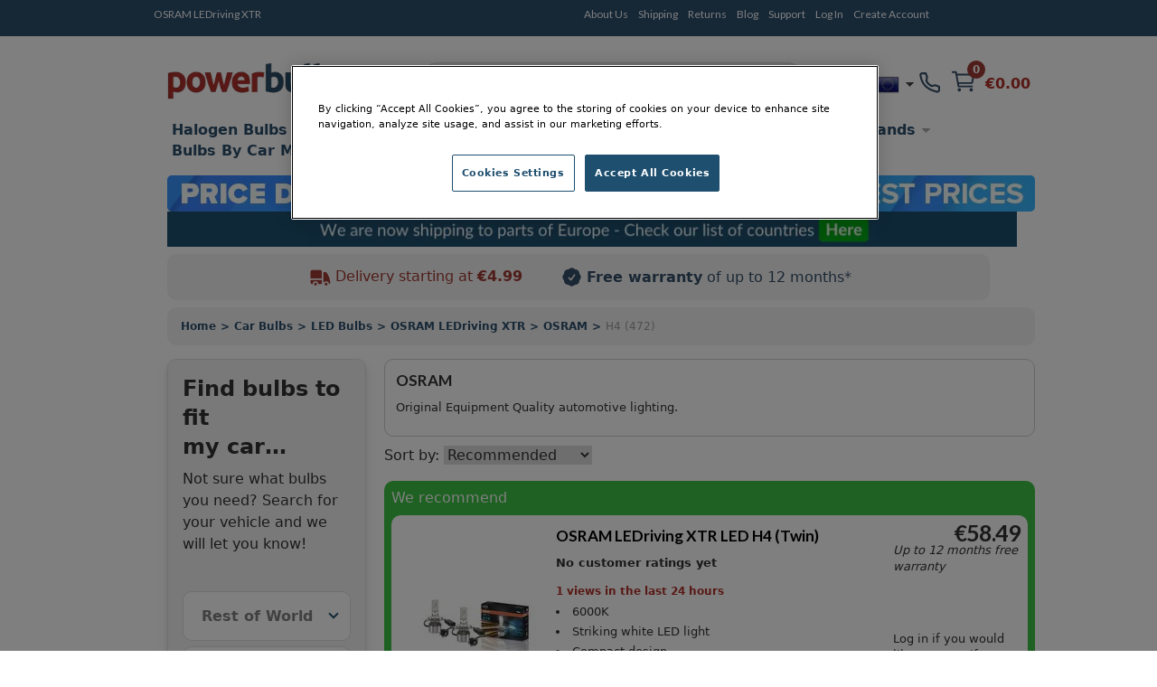

--- FILE ---
content_type: text/html; charset=UTF-8
request_url: https://www.powerbulbs.com/eu/store/category/osram-ledriving-xtr/brand/osram/fitting/h4-472
body_size: 21511
content:


<!DOCTYPE html PUBLIC "-//W3C//DTD XHTML 1.0 Strict//EN" "http://www.w3.org/TR/xhtml1/DTD/xhtml1-strict.dtd">
<html xmlns="http://www.w3.org/1999/xhtml" lang="en" xml:lang="en">
<!--
***********************************************************************************

  PowerBulbs - All Car Parts Limited.

***********************************************************************************
-->
<head>
	<meta http-equiv="Content-Type" content="text/html; charset=utf-8" />

			<meta name="description" content="OSRAM" />
	
	<meta name="google-site-verification" content="QY2CTkYH9gJj0Z1HQ1kCCJaFgFm7NrIwJmIEdPBhsmw" />

	
		


<meta property='og:image' content='https://www.powerbulbs.com/images/favicon-200x200.png' />  <title>OSRAM LEDriving XTR | LED Car Headlight Bulbs | PowerBulbs EU</title>
  <meta property="og:title" content="OSRAM LEDriving XTR | LED Car Headlight Bulbs | PowerBulbs EU" />


	<!-- Google Tag Manager -->
	<script>(function(w,d,s,l,i){w[l]=w[l]||[];w[l].push({'gtm.start':
	new Date().getTime(),event:'gtm.js'});var f=d.getElementsByTagName(s)[0],
	j=d.createElement(s),dl=l!='dataLayer'?'&l='+l:'';j.async=true;j.src=
	'https://www.googletagmanager.com/gtm.js?id='+i+dl;f.parentNode.insertBefore(j,f);
	})(window,document,'script','dataLayer','GTM-PTBJ8N');</script>
	<!-- End Google Tag Manager -->

	<!-- CSS ================================================== -->
        <link href="/dist/production/css/app.min.css?v=0.35" rel="stylesheet" type="text/css" />
        <link href="https://fonts.googleapis.com/css?family=Lato:700,700italic,400italic,400&display=swap" rel="preload" as="style" />
        <link href="https://fonts.googleapis.com/css?family=Lato:700,700italic,400italic,400&display=swap" rel="stylesheet" />
 		<link href="/css/common.css?v=0.35" rel="stylesheet" type="text/css" />
		<link href="/css/dl-menu.css?v=0.35" rel="stylesheet" type="text/css" />


	<!-- Mobile Viewport
	================================================== -->
		<meta name="viewport" content="width=device-width, initial-scale=1.0, minimum-scale=1.0, maximum-scale=5.0">
	
	<!-- Blog RSS
	================================================== -->
	<link rel="alternate" type="application/rss+xml" title="https://www.powerbulbs.com/ - Blog Feed" href="https://www.powerbulbs.com/rss/blog" />

	<!-- MISC
	================================================== -->
	<link rel="shortcut icon" href="/images/pb-favicons/favicon.ico">
	<link rel="apple-touch-icon" sizes="57x57" href="/images/pb-favicons/apple-touch-icon-57x57.png">
	<link rel="apple-touch-icon" sizes="114x114" href="/images/pb-favicons/apple-touch-icon-114x114.png">
	<link rel="apple-touch-icon" sizes="72x72" href="/images/pb-favicons/apple-touch-icon-72x72.png">
	<link rel="apple-touch-icon" sizes="144x144" href="/images/pb-favicons/apple-touch-icon-144x144.png">
	<link rel="apple-touch-icon" sizes="60x60" href="/images/pb-favicons/apple-touch-icon-60x60.png">
	<link rel="apple-touch-icon" sizes="120x120" href="/images/pb-favicons/apple-touch-icon-120x120.png">
	<link rel="apple-touch-icon" sizes="76x76" href="/images/pb-favicons/apple-touch-icon-76x76.png">
	<link rel="apple-touch-icon" sizes="152x152" href="/images/pb-favicons/apple-touch-icon-152x152.png">
	<link rel="icon" type="image/png" href="/images/pb-favicons/favicon-196x196.png" sizes="196x196">
	<link rel="icon" type="image/png" href="/images/pb-favicons/favicon-160x160.png" sizes="160x160">
	<link rel="icon" type="image/png" href="/images/pb-favicons/favicon-96x96.png" sizes="96x96">
	<link rel="icon" type="image/png" href="/images/pb-favicons/favicon-16x16.png" sizes="16x16">
	<link rel="icon" type="image/png" href="/images/pb-favicons/favicon-32x32.png" sizes="32x32">
	<meta name="msapplication-TileColor" content="#ffffff">
	<meta name="msapplication-TileImage" content="/images/pb-favicons/mstile-144x144.png">
	<meta name="msapplication-config" content="/images/pb-favicons/browserconfig.xml">

	
	   <style type="text/css">.slick-list,.slick-slider,.slick-track{position:relative;display:block}.slick-loading .slick-slide,.slick-loading .slick-track{visibility:hidden}.slick-slider{-moz-box-sizing:border-box;box-sizing:border-box;-webkit-user-select:none;-moz-user-select:none;-ms-user-select:none;user-select:none;-webkit-touch-callout:none;-khtml-user-select:none;-ms-touch-action:pan-y;touch-action:pan-y;-webkit-tap-highlight-color:transparent}.slick-list{overflow:hidden;margin:0;padding:0}.slick-list:focus{outline:0}.slick-list.dragging{cursor:pointer;cursor:hand}.slick-slider .slick-list,.slick-slider .slick-track{-webkit-transform:translate3d(0,0,0);-moz-transform:translate3d(0,0,0);-ms-transform:translate3d(0,0,0);-o-transform:translate3d(0,0,0);transform:translate3d(0,0,0)}.slick-track{top:0;left:0}.slick-track:after,.slick-track:before{display:table;content:''}.slick-track:after{clear:both}.slick-slide{display:none;float:left;height:100%;min-height:1px}[dir=rtl] .slick-slide{float:right}.slick-slide img{display:block}.slick-slide.slick-loading img{display:none}.slick-slide.dragging img{pointer-events:none}.slick-initialized .slick-slide{display:block}.slick-vertical .slick-slide{display:block;height:auto;border:1px solid transparent}.slick-arrow.slick-hidden{display:none}</style>

	
	
					<link rel="canonical" href="https://www.powerbulbs.com/eu/store/category/osram-ledriving-xtr/brand/osram/fitting/h4-472" />
			
	<!-- Alternate URLs
	================================================== -->
	<link rel="alternate" hreflang="en-gb" href="https://www.powerbulbs.com/store/category/osram-ledriving-xtr/brand/osram/fitting/h4-472" />
	<link rel="alternate" hreflang="x-default" href="https://www.powerbulbs.com/store/category/osram-ledriving-xtr/brand/osram/fitting/h4-472" />
	<link rel="alternate" hreflang="en" href="https://www.powerbulbs.com/eu/store/category/osram-ledriving-xtr/brand/osram/fitting/h4-472" />
	<link rel="alternate" hreflang="en-ca" href="https://www.powerbulbs.com/ca/store/category/osram-ledriving-xtr/brand/osram/fitting/h4-472" />
	<link rel="alternate" hreflang="en-au" href="https://www.powerbulbs.com/au/store/category/osram-ledriving-xtr/brand/osram/fitting/h4-472" />
		
		<!-- Canonical and next/prev links for pagination
	================================================== -->
	  	

	
	<script type="application/ld+json">
    {
      "@context": "https://schema.org",
      "@type": "WebSite",
      "url": "https://www.powerbulbs.com/",
      "potentialAction": {
        "@type": "SearchAction",
		"target": "https://www.powerbulbs.com/store/search/{search_term_string}?term={search_term_string}",
        "query-input": "required name=search_term_string"
      }
    }
    </script>

	<style>.cls_desktop_covidbanner{height:39px;width:940px}.cls_mobile_covidbanner{max-width:100%;margin:0 auto 8px;width:300px;height:70px}.cls_desktop_whyusimage{height:47px;width:300px}.cls_desktop_flag{height:24px;width:24px}</style>

  <!-- <script src="https://unpkg.com/@popperjs/core@2"></script>
  <script src="https://unpkg.com/tippy.js@6"></script> -->
  <script type="text/javascript" src="//script.crazyegg.com/pages/scripts/0114/9809.js" async="async"></script>
  <script src="https://cdn-ukwest.onetrust.com/scripttemplates/otSDKStub.js"  type="text/javascript" charset="UTF-8" data-domain-script="2831805a-47d3-483b-a106-6538a73ab2a1" ></script>
  <script type="text/javascript">
	function OptanonWrapper() { runDataLayer() }
  </script>
<!-- Global site tag (gtag.js) - Google Analytics -->
<script async data-name="google-tag-manager" data-src="https://www.googletagmanager.com/gtag/js?id=UA-1677898-4"></script>
<script defer data-type="application/javascript" type="text/plain" data-name="google-tag-manager">
window.dataLayer = window.dataLayer || [];
function gtag(){dataLayer.push(arguments);}
gtag('js', new Date());
gtag('config', 'UA-1677898-4', { 'optimize_id': 'GTM-M7RM7K2'})
</script>
<script>
function runDataLayer() {
										gtag('event', 'view_item_list', {
						"items":[{"id":"64193DWXTR","brand":"OSRAM","name":"LEDriving XTR LED H4 (Twin)"}]
					});
						}
</script>
</head>
<body>
<div id="overlay"></div>


<dialog id="addToCartModal" class="p-0 bg-white rounded-md overflow-y-auto fixed h-modal top-4 left-0 right-0 md:inset-0 z-50 justify-center items-center" aria-hidden="true">
        
   	<div class="flex flex-col w-full h-auto m-0">

		<div class="flex justify-end grey-500 justify-center items-center p-2">
 			<p class="text-blue-500 font-bold text-base m-0">
			 <svg version="1.1" id="Capa_1" xmlns="http://www.w3.org/2000/svg" xmlns:xlink="http://www.w3.org/1999/xlink" fill="#2c4f6d" x="0px" y="0px" width="405.272px" height="405.272px" viewBox="0 0 405.272 405.272" class="pr-3 w-4 h-4" xml:space="preserve"><g><path d="M393.401,124.425L179.603,338.208c-15.832,15.835-41.514,15.835-57.361,0L11.878,227.836c-15.838-15.835-15.838-41.52,0-57.358c15.841-15.841,41.521-15.841,57.355-0.006l81.698,81.699L336.037,67.064c15.841-15.841,41.523-15.829,57.358,0C409.23,82.902,409.23,108.578,393.401,124.425z"/></g><g></g><g></g><g></g><g></g><g></g><g></g><g></g><g></g><g></g><g></g><g></g><g></g><g></g><g></g><g></g></svg>
				Product Added to your basket
			</p>           
			<button onclick="document.getElementById('addToCartModal').close();" type="button" class="bg-blue-500 rounded-50 text-sm p-1 ml-auto inline-flex items-center text-white w-6 h-6" data-modal-toggle="authentication-modal">
                <svg class="w-5 h-5" fill="currentColor" viewBox="0 0 20 20" xmlns="http://www.w3.org/2000/svg"><path fill-rule="evenodd" d="M4.293 4.293a1 1 0 011.414 0L10 8.586l4.293-4.293a1 1 0 111.414 1.414L11.414 10l4.293 4.293a1 1 0 01-1.414 1.414L10 11.414l-4.293 4.293a1 1 0 01-1.414-1.414L8.586 10 4.293 5.707a1 1 0 010-1.414z" clip-rule="evenodd"></path></svg>  
            </button>

        </div>

        <!-- Header -->
        <div class="flex h-auto items-center m-4">
			<img loading="lazy" class="" itemprop="image" src="" id="cart_product_image"> 
          	<p class="py-3 items-center font-bold font-larger" id="cart_product_title"></p>
        </div>
		<!--Header End-->

        <!-- Modal Content-->
       	<div class="flex flex-col justify-between h-auto justify-center m-4">
			<form action="/cart/add" method="post" name="addToCartModalForm" id="addToCartModalForm" accept-charset="utf-8">
				<input type="hidden" name="product_id" id="cart_product_id" value=""> 
				<input type="hidden" name="ajax" id="ajax" value="1"> 
                          	
					<div class="flex w-1/4 items-center justify-between flex-grow minwidth-170 py-2">
						
						<div class="product_qty flex flex-row justify-center items-center justify-center">
							<label for="quantity" class="m-0 justify-center text-blue-500 font-bold">Quantity: </label> 
							
							<select name="quantity" id="cart_quantity" class="m-0 mr-2 ml-2 block appearance-none  bg-white border border-gray-400 hover:border-gray-500 px-4 py-2 rounded shadow leading-tight focus:outline-none focus:shadow-outline">
								<option value="1">1</option><option value="2">2</option><option value="3">3</option><option value="4">4</option><option value="5">5</option><option value="6">6</option><option value="7">7</option><option value="8">8</option><option value="9">9</option><option value="10">10</option><option value="11">11</option><option value="12">12</option><option value="13">13</option><option value="14">14</option><option value="15">15</option><option value="16">16</option><option value="17">17</option><option value="18">18</option><option value="19">19</option><option value="20">20</option>							</select>
							
						</div>
						<span class="text-blue-500 font-bold font-larger" id="cart_price"></span>
					</div>

						
					<div class=" py-2"><hr class="color-grey-500"></div>
						
					<div class="flex flex-row justify-center items-center justify-between">
						<span class="m-0 justify-center text-blue-500 font-bold">Subtotal: </span> 
						<span class="text-blue-500 font-bold font-larger" id="cart_total">£0.00</span>
					</div>

					<span class="text-blue-500 font-bold font-larger" id="cart_price"></span>


					<div class="product_submit py-2">
						<button type="button" name="add_product" id="cart_add_product" onclick="document.getElementById('addToCartModal').close();" class="button white-blueborder w-full py-3 font-large">Continue Shopping</button>
					</div> 	

					<div id="buy_it_now_wrapper py-2" >
						<a href="/eu/cart" class="button blueborder w-fill py-3 font-large" name="buy_product" id="cart_buy_product" value="Buy it Now">Checkout</a>
					</div>

			</form>		
        </div>
      	<!-- End of Modal Content-->
			
    </div>
</dialog>






	<!-- Google Tag Manager (noscript) -->
	<noscript><iframe src="https://www.googletagmanager.com/ns.html?id=GTM-PTBJ8N"
	height="0" width="0" style="display:none;visibility:hidden"></iframe></noscript>
	<!-- End Google Tag Manager (noscript) -->

<div id="header_bar" class="no-margin hidden md:block">
	<div class="container_12">
    	<div class="grid_12" style="height:20px;">
        	<div class="grid_5 alpha">

        							<h1>OSRAM LEDriving XTR</h1>
				            </div>
        	<div class="grid_6 omega">
        		<ul class="account flex flex-wrap"><li class="first"><a title="About Us" href="/eu/about-us">About Us</a></li><li class=""><a title="Shipping" href="/eu/support#delivery">Shipping</a></li><li class=""><a title="Returns" href="/eu/support#returns">Returns</a></li><li class=""><a title="Blog" href="/eu/blog">Blog</a></li><li class=""><a title="Support" href="/eu/support">Support</a></li><li class=""><a title="Log In" href="/eu/login">Log In</a></li><li class="last"><a title="Create Account" href="/eu/login">Create Account</a></li></ul>
            </div>

			<div class="grid_2 omega">
			<!--<iframe src="https://www.facebook.com/plugins/like.php?href=https%3A%2F%2Fwww.powerbulbs.com&width=112&layout=button&action=like&size=small&share=true&height=65&appId=1751404528489596" width="112" height="65" style="border:none;overflow:hidden;float:right;display:inline;" scrolling="no" frameborder="0" allowTransparency="true" allow="encrypted-media"></iframe>-->
			</div>
        </div>
	</div>
</div>


<div id="full_body" class="container_12 flex flex-col">
	<!--[if lt IE 7]> <div style='clear: both; height: 59px; padding:0 0 0 15px; position: relative; text-align:center;'> <a href="http://windows.microsoft.com/en-US/internet-explorer/products/ie/home?ocid=ie6_countdown_bannercode"><img loading="lazy" src="http://storage.ie6countdown.com/assets/100/images/banners/warning_bar_0000_us.jpg" border="0" height="42" width="820" alt="You are using an outdated browser. For a faster, safer browsing experience, upgrade for free today." /></a></div> <![endif]-->
	<div id="header" class="sm:sticky sm:top-0 z-50 grid_12 no-margin">

    	
		



		



		<div class="container mx-auto bg-white no-margin pt-3_5">
			<div class="max-w-7xl flex w-full h-full mx-auto bg-white align-items-center justify-between">

			<div class="flex-col justify-between w-1/4 items-end desk-hide">

					<ul class="shortcuts_navbar flex flex-wrap-reverse items-center">
						<li class="mySearch">
							<button class="btn-search"><img class="" src="/images/svg/search.svg"></button>
						</li>
						<li class="myNavmenu" id="slickNavMenu">
													
							<div id="dl-menu" class="dl-menuwrapper">
							<button class="dl-trigger m-1"></button>
							<ul id="main-nav" class="dl-menu"><li class=""><a location="1"  title="Halogen Bulbs" href="/eu/store/category/halogen-bulbs">Halogen Bulbs</a><ul class="dl-submenu"><li><a href="#">Shop By Type</a><ul class="dl-submenu"><li><a href="/eu/store/category/halogen-bulbs/bulb-type/maximum-performance">Maximum Performance</a></li><li><a href="/eu/store/category/halogen-bulbs/bulb-type/styling">Styling</a></li><li><a href="/eu/store/category/halogen-bulbs/bulb-type/eco-and-long-life">Eco and Long Life</a></li><li><a href="/eu/store/category/halogen-bulbs/bulb-type/standard">Standard</a></li><li><a href="/eu/store/category/motorcycle-bulbs">Motorcycle</a></li><li><a href="/eu/store/category/halogen-bulbs">View All Halogen Car Bulbs</a></li><li><a href="/eu#">ㅤ</a></li><li><a href="/eu/store/category/car-bulbs">View All Car Bulbs</a></li></ul></li><li><a href="#">Shop By Fitting</a><ul class="dl-submenu"><li><a class="fitting" href="/eu/store/category/halogen-bulbs/fitting/h1-448">H1</a></li><li><a class="fitting" href="/eu/store/category/halogen-bulbs/fitting/h3-453">H3</a></li><li><a class="fitting" href="/eu/store/category/halogen-bulbs/fitting/h4-472">H4</a></li><li><a class="fitting" href="/eu/store/category/halogen-bulbs/fitting/h7-499">H7</a></li><li><a class="fitting" href="/eu/store/category/halogen-bulbs/fitting/h11">H11</a></li><li><a class="fitting" href="/eu/store/category/halogen-bulbs/fitting/hb3-9005">HB3</a></li><li><a class="fitting" href="/eu/store/category/halogen-bulbs/fitting/hb4-9006">HB4</a></li><li><a class="fitting" href="/eu/store/category/halogen-bulbs/fitting/hir2">HIR2</a></li><li><a class="fitting" href="/eu/store/category/halogen-bulbs/fitting/h8-708">H8</a></li><li><a class="fitting" href="/eu/store/category/halogen-bulbs/fitting/h15-715">H15 (715)</a></li><li><a class="fitting" href="/eu/store/category/halogen-bulbs/fitting/h9-709">H9 (709)</a></li><li><a class="fitting" href="/eu/store/category/halogen-bulbs/fitting/h13-9008">H13</a></li><li><a class="fitting" href="/eu/store/category/car-bulbs/fitting/h16">H16</a></li><li><a class="fitting" href="/eu/store/category/car-bulbs/fitting/hb3hb4">hB3 / hB4</a></li><li><a class="fitting" href="/eu/store/category/halogen-bulbs/fitting/h6w-433c434">H6W (433c/434)</a></li><li><a class="fitting" href="/eu/store/category/car-bulbs/fitting/h8h11h16">H8/H11/H16</a></li><li><a class="fitting" href="/eu/store/category/car-bulbs/fitting/c5w">C5W</a></li><li><a class="fitting" href="/eu/store/category/car-bulbs/fitting/w5w-501">W5W (501)</a></li><li><a class="fitting" href="/eu/store/category/car-bulbs/fitting/p21w-382">P21W (382)</a></li><li><a class="fitting" href="/eu/store/category/car-bulbs/fitting/p215w-380">P21/5W (380)</a></li><li><a class="fitting" href="/eu/store/category/car-bulbs/fitting/pr215w-380r">PR21/5W (380R)</a></li><li><a class="fitting" href="/eu/store/category/car-bulbs/fitting/py21w-581">PY21W (581)</a></li><li><a class="fitting" href="/eu/store/category/car-bulbs/fitting/t4w-233">T4W (233)</a></li><li><a class="fitting" href="/eu/store/category/car-bulbs/fitting/wy5w-501a">WY5W (501A)</a></li><li><a class="fitting" href="/eu/store/category/car-bulbs/fitting/w21w-286">W21W</a></li><li><a class="fitting" href="/eu/store/category/car-bulbs/fitting/w215w-580">W21/5W</a></li><li><a class="fitting" href="/eu/store/category/car-bulbs/fitting/p13w">P13W</a></li><li><a class="fitting" href="/eu/store/category/car-bulbs/fitting/w16w">W16W</a></li><li><a class="fitting" href="/eu/store/category/car-bulbs/fitting/ps19w">PS19W</a></li><li><a class="fitting" href="/eu/store/category/car-bulbs/fitting/psx24w">PSX24W</a></li><li><a class="fitting" href="/eu/store/category/halogen-bulbs/fitting/h27">H27</a></li></ul></li><li><a href="#">Best Selling</a><ul class="dl-submenu"><li><a href="/eu/store/category/best_selling_whiter_light_h7_halogen_bulbs">Whiter Light Halogens H7</a></li><li><a href="/eu/store/category/best_selling_increased_visibility_h7_halogen_bulbs">Increased Visibility Halogens H7</a></li><li><a href="/eu/store/category/best_selling_longer_life_h7_halogen_bulbs">Longer Life Halogens H7</a></li><li><a href="/eu/store/category/best_selling_whiter_light_h4_halogen_bulbs">Whiter Light Halogens H4</a></li><li><a href="/eu/store/category/best_selling_increased_vilisility_h4_halogen_bulbs">Increased Visibility Halogens H4</a></li><li><a href="/eu/store/category/best_selling_increased_vilisility_h4_halogen_bulbs">Longer Life Halogens H4</a></li><li><a href="/eu/store/category/best_selling_whiter_light_h1_halogen_bulbs">Whiter Light Halogens H1</a></li><li><a href="/eu/store/category/best_selling_increased_visibility_h1_halogen_bulbs">Increased Visibility Halogens H1</a></li><li><a href="/eu/store/category/best_selling_longer_life_h1_halogen_bulbs">Longer Life Halogens H1</a></li></ul></li></ul></li><li class=""><a location="1"  title="Xenon HID Bulbs" href="/eu/store/category/xenon-hid-bulbs-d2s-d2r-d1s-d1r">Xenon HID Bulbs</a><ul class="dl-submenu"><li><a href="#">Shop By Type</a><ul class="dl-submenu"><li><a href="/eu/store/category/xenon-hid-bulbs-d2s-d2r-d1s-d1r/bulb-type/maximum-performance">Maximum Performance</a></li><li><a href="/eu/store/category/xenon-hid-bulbs-d2s-d2r-d1s-d1r/bulb-type/styling">Styling</a></li><li><a href="/eu/store/category/xenon-hid-bulbs-d2s-d2r-d1s-d1r/bulb-type/standard">Standard</a></li><li><a href="/eu/store/category/xenon-hid-conversion-kits">HID Conversion Kits</a></li><li><a href="/eu/store/category/xenon-hid-bulbs-d2s-d2r-d1s-d1r">View All Xenon Car Bulbs</a></li><li><a href="/eu#">ㅤ</a></li><li><a href="/eu/store/category/car-bulbs">View All Car Bulbs</a></li></ul></li><li><a href="#">Shop By Fitting</a><ul class="dl-submenu"><li><a class="fitting" href="/eu/store/category/xenon-hid-bulbs-d2s-d2r-d1s-d1r/fitting/d1s">D1S</a></li><li><a class="fitting" href="/eu/store/category/xenon-hid-bulbs-d2s-d2r-d1s-d1r/fitting/d2s-85122">D2S</a></li><li><a class="fitting" href="/eu/store/category/xenon-hid-bulbs-d2s-d2r-d1s-d1r/fitting/d3s">D3S</a></li><li><a class="fitting" href="/eu/store/category/xenon-hid-bulbs-d2s-d2r-d1s-d1r/fitting/d4s">D4S</a></li><li><a class="fitting" href="/eu/store/category/xenon-hid-bulbs-d2s-d2r-d1s-d1r/fitting/d5s">D5S</a></li><li><a class="fitting" href="/eu/store/category/car-bulbs/fitting/d8s">D8S</a></li><li><a class="fitting" href="/eu/store/category/xenon-hid-bulbs-d2s-d2r-d1s-d1r/fitting/d1r">D1R</a></li><li><a class="fitting" href="/eu/store/category/xenon-hid-bulbs-d2s-d2r-d1s-d1r/fitting/d2r">D2R</a></li><li><a class="fitting" href="/eu/store/category/xenon-hid-bulbs-d2s-d2r-d1s-d1r/fitting/d3r">D3R</a></li><li><a class="fitting" href="/eu/store/category/car-bulbs/fitting/d4r">D4R</a></li></ul></li><li><a href="#">Best Selling</a><ul class="dl-submenu"><li><a href="/eu/store/category/best_selling_whiter_light_d2s_xenon_hid_bulbs">Whiter Light Xenons D2S</a></li><li><a href="/eu/store/category/best_selling_increased_visibility_d2s_xenon_hid_bulbs">Increased Visibility Xenons D2S</a></li><li><a href="/eu/store/category/best_selling_standard_oem_d2s_xenon_hid_bulbs">Standard OEM Xenons D2S</a></li><li><a href="/eu/store/category/best_selling_whiter_light_d3s_xenon_hid_bulbs">Whiter Light Xenons D3S</a></li><li><a href="/eu/store/category/best_selling_increased_visibility_d3s_xenon_hid_bulbs">Increased Visibility Xenons D3S</a></li><li><a href="/eu/store/category/best_selling_standard_oem_d3s_xenon_hid_bulbs">Standard OEM Xenons D3S</a></li></ul></li></ul></li><li class=""><a location="1"  title="LED Bulbs" href="/eu/store/category/led-car-bulbs">LED Bulbs</a><ul class="dl-submenu"><li><a href="#">Shop By Type</a><ul class="dl-submenu"><li><a href="/eu/store/category/led-headlights">Headlight Bulbs</a></li><li><a href="/eu/store/category/led-brake-light-bulbs">Brake Light Bulbs</a></li><li><a href="/eu/store/category/led-fog-light-bulbs">Fog Light Bulbs</a></li><li><a href="/eu/store/category/led-indicator-bulbs">Indicator Bulbs</a></li><li><a href="/eu/store/category/led-interior-light-bulbs">Interior Bulbs</a></li><li><a href="/eu/store/category/led-number-plate-bulbs">Number Plate Light Bulbs</a></li><li><a href="/eu/store/category/led-side-light-bulbs">Side Light Bulbs</a></li><li><a href="/eu/store/category/canbus-control-units">Canbus Control Units</a></li><li><a href="/eu#">ㅤ</a></li><li><a href="/eu/store/category/car-bulbs">View All Car Bulbs</a></li></ul></li><li><a href="#">Shop By Fitting</a><ul class="dl-submenu"><li><a class="fitting" href="/eu/store/category/led-car-bulbs/fitting/h7-499">H7 (499)</a></li><li><a class="fitting" href="/eu/store/category/led-car-bulbs/fitting/h4-472">H4 (472)</a></li><li><a class="fitting" href="/eu/store/category/led-car-bulbs/fitting/h11">H11</a></li><li><a class="fitting" href="/eu/store/category/led-car-bulbs/fitting/h1-448">H1 (448)</a></li><li><a class="fitting" href="/eu/store/category/led-car-bulbs/fitting/hb3hb4">HB3/HB4</a></li><li><a class="fitting" href="/eu/store/category/led-car-bulbs/fitting/hb3-9005">HB3 (9005)</a></li><li><a class="fitting" href="/eu/store/category/led-car-bulbs/fitting/hb4-9006">HB4 (9006)</a></li><li><a class="fitting" href="/eu/store/category/led-car-bulbs/fitting/h8h11h16">H8/H11/H16</a></li><li><a class="fitting" href="/eu/store/category/led-car-bulbs/fitting/hir2">HIR2</a></li><li><a class="fitting" href="/eu/store/category/led-car-bulbs/fitting/h16">H16</a></li><li><a class="fitting" href="/eu/store/category/led-car-bulbs/fitting/w5w-501">W5W</a></li><li><a class="fitting" href="/eu/store/category/led-car-bulbs/fitting/py21w-581">PY21W (581)</a></li><li><a class="fitting" href="/eu/store/category/led-car-bulbs/fitting/p215w-380">P21/5W (380)</a></li><li><a class="fitting" href="/eu/store/category/led-car-bulbs/fitting/p21w-382">P21W (382)</a></li><li><a class="fitting" href="/eu/store/category/led-car-bulbs/fitting/c5w">C5W</a></li><li><a class="fitting" href="/eu/store/category/led-car-bulbs/fitting/w16w">W16W</a></li><li><a class="fitting" href="/eu/store/category/led-car-bulbs/fitting/w215w-580">W21/5W (580)</a></li><li><a class="fitting" href="/eu/store/category/led-car-bulbs/fitting/w21w-286">W21W</a></li><li><a class="fitting" href="/eu/store/category/led-car-bulbs/fitting/wy21w-582">WY21W (582)</a></li><li><a class="fitting" href="/eu/store/category/led-car-bulbs/fitting/wy5w-501a">WY5W (501a)</a></li><li><a class="fitting" href="/eu/store/category/led-car-bulbs/fitting/t4w-233">T4W (233)</a></li></ul></li><li><a href="#">Shop By Range</a><ul class="dl-submenu"><li><a href="/eu/store/category/philips-x-tremeultinon-led-gen2">Philips X-Treme Ultinon gen2 LED</a></li><li><a href="/eu/store/category/philips-x-treme-ultinon-led">Philips X-Treme Ultinon LED</a></li><li><a href="/eu/store/category/philips-ultinon-led">Philips Ultinon LED</a></li><li><a href="/eu/store/category/gt-ultra-led">GT Ultra LED</a></li><li><a href="/eu/store/category/osram-ledriving">OSRAM LEDriving</a></li><li><a href="/eu/store/category/osram-ledriving-fog-pl">OSRAM LEDriving Fog PL</a></li><li><a href="/eu/store/category/osram-ledambient">OSRAM LEDambient</a></li><li><a href="/eu/store/category/m-tech-platinum">M-Tech Platinum</a></li></ul></li></ul></li><li class=""><a title="Headlight Units" href="/eu/store/category/headlight-units">Headlight Units</a></li><li class=""><a location="1"  title="Car Accessories" href="/eu/store/category/car-accessories">Car Accessories</a><ul class="dl-submenu"><li><a href="#">Shop By Type</a><ul class="dl-submenu"><li><a href="/eu/store/category/air-conditioning">Air Conditioning</a></li><li><a href="/eu/store/category/air-fresheners">Air Fresheners</a></li><li><a href="/eu/store/category/battery-chargers">Battery Chargers</a></li><li><a href="/eu/store/category/digital-tyre-pressure-gauges">Digital Tyre Pressure Gauges</a></li><li><a href="/eu/store/category/ev-chargers">EV Cables</a></li><li><a href="/eu/store/category/exterior-car-care">Exterior Car Care</a></li><li><a href="/eu/store/category/headlight-restoration-kits">Headlight Restoration Kit</a></li><li><a href="/eu/store/category/interior-car-care">Interior Car Care</a></li><li><a href="/eu/store/category/outdoor-pizza-ovens">Outdoor Pizza Ovens</a></li><li><a href="/eu/store/category/portable-power-stations">Portable Power Stations</a></li><li><a href="/eu/store/category/steering-wheel-immobilisers">Steering Wheel Locks</a></li><li><a href="/eu/store/category/tools">Tools</a></li><li><a href="/eu/store/category/vehicle-maintenance">Vehicle Maintenance</a></li><li><a href="/eu/store/category/wind-deflectors">Wind Deflectors</a></li><li><a href="/eu/store/category/wiper-blade">Wiper Blades</a></li><li><a href="/eu/store/category/philips-xperion-6000">Workshop Lighting</a></li></ul></li><li><a href="#">Shop By Brand</a><ul class="dl-submenu"><li><a href="/eu/store/category/car-care/brand/3m">3M</a></li><li><a href="/eu/store/category/car-care/brand/philips">Philips</a></li><li><a href="/eu/store/category/car-care/brand/renovo">Renovo</a></li><li><a href="/eu/store/category/car-care/brand/wurth">Wurth</a></li><li><a href="/eu/store/category/car-accessories/brand/aa">AA</a></li><li><a href="/eu/store/category/car-accessories/brand/gellyplast">Gelly Plast</a></li><li><a href="/eu/store/category/car-accessories/brand/hella">Hella</a></li><li><a href="/euhttps://www.powerbulbs.com/store/category/piaa-si-tech">PIAA</a></li><li><a href="/eu/store/category/car-accessories/brand/stoplock">Stoplock</a></li></ul></li></ul></li><li class=""><a title="Brands" href="/eu/our-brands">Brands</a><ul class="dl-submenu"><li><a href="#">Shop By Brand</a><ul class="dl-submenu"><li><a href="/eu/store/brand/ge">GE</a></li><li><a href="/eu/store/brand/gt">GT</a></li><li><a href="/eu/store/brand/osram">OSRAM</a></li><li><a href="/eu/store/brand/philips">Philips</a></li><li><a href="/eu/store/brand/piaa">PIAA</a></li><li><a href="/eu/store/brand/m-tech">M-Tech</a></li><li><a href="/eu/store/brand/neolux">Neolux</a></li></ul></li></ul></li><li class=""><a title="Bulbs By Car Manufacturer" href="/eu/bulbs-by-car-manufacturer">Bulbs By Car Manufacturer</a><ul class="dl-submenu"><li><a href="#">Manufacturers</a><ul class="dl-submenu"><li><a href="/eu/vehicles/cars/uk-ireland/audi">Audi</a></li><li><a href="/eu/vehicles/cars/uk-ireland/bmw">BMW</a></li><li><a href="/eu/vehicles/cars/uk-ireland/ford">Ford</a></li><li><a href="/eu/vehicles/cars/uk-ireland/honda">Honda</a></li><li><a href="/eu/vehicles/cars/uk-ireland/mercedes+benz">Mercedes Benz</a></li><li><a href="/eu/vehicles/cars/uk-ireland/peugeot">Peugeot</a></li><li><a href="/eu/vehicles/cars/uk-ireland/skoda">Skoda</a></li><li><a href="/eu/vehicles/cars/uk-ireland/toyota">Toyota</a></li><li><a href="/eu/vehicles/cars/uk-ireland/vauxhall">Vauxhall</a></li><li><a href="/eu/vehicles/cars/uk-ireland/volkswagen+vw">Volkswagen</a></li></ul></li></ul></li><li class=""><a title="About Us" href="/about-us">About Us</a></li><li class=""><a title="Delivery" href="/support">Delivery</a></li><li class=""><a title="Returns" href="/support#returns">Returns</a></li><li class=""><a title="Blog" href="/blog">Blog</a></li><li class=""><a title="Support" href="/support">Support</a></li><li class=""><a title="Login" href="/login">Login</a></li><li class=""><a title="Create Account" href="/login">Create Account</a></li></ul>
							</div><!-- /dl-menuwrapper -->

						</li>
					</ul>

			</div>
			
			
			<div class="flex w-1/4">
					<a href="/eu/" class=" mx-5 "><img src="/images/pb_logo.png" alt="Power Bulbs - The automotive lighting specialist since 1977" class="logo cls_desktop_logo" /></a>
			</div>

			<div class="flex flex-col flex-grow w-2/4 h-full justify-center items-start mx-5">
										<form action="https://www.powerbulbs.com/eu/store/search_term" id="searchForm" class="mobile-hide" onsubmit="javascript: searchFormSubmitted();" method="post" accept-charset="utf-8">   
					<input type="hidden" name="search" value="search"  />						<div class="relative">
							<div class="flex absolute inset-y-0 left-0 items-center pl-3 pointer-events-none my-2">
								<svg aria-hidden="true" class="w-5 h-5 text-gray-500 dark:text-gray-400" fill="none" stroke="currentColor" viewBox="0 0 24 24" xmlns="http://www.w3.org/2000/svg"><path stroke-linecap="round" stroke-linejoin="round" stroke-width="2" d="M21 21l-6-6m2-5a7 7 0 11-14 0 7 7 0 0114 0z"></path></svg>
							</div>
							<div class="flex absolute inset-y-0 right-0 items-center pr-3 pointer-events-none my-2 cursor-pointer" id="search-close">
								<svg aria-hidden="true" class="w-5 h-5 text-gray-500 dark:text-gray-400 desk-hide" fill="#354f69" stroke="currentColor" viewBox="0 0 512 512" xmlns="http://www.w3.org/2000/svg"><path d="M289.94,256l95-95A24,24,0,0,0,351,127l-95,95-95-95A24,24,0,0,0,127,161l95,95-95,95A24,24,0,1,0,161,385l95-95,95,95A24,24,0,0,0,385,351Z"/></svg>
							</div>
							<input type="text" name="search_term" value="" class="input-search flex p-2 pl-10 w-fill text-sm bg-gray-200 placeholder-brand-gray-600 rounded-20 border border-gray-300 focus:ring-blue-500 focus:border-blue-500 dark:bg-gray-700 dark:border-gray-600 dark:placeholder-gray-400 dark:text-white dark:focus:ring-blue-500 dark:focus:border-blue-500" style="" id="search_term" placeholder="Search by make, model, product" />							
													</div>
					</form>
					<script>
						var searchTerm = document.getElementById('search_term').value;

						function searchFormSubmitted() {
							/*
							gtag('event', 'search-form-submitted', {
								'event_category': 'store-event',
								'event_label': 'Searched for ' + searchTerm,
								'value': 1,
								experiments: [ { id: '5-0u_FDORl-1Jv-XeOmJ4Q', variant: '<--?=htmlspecialchars($variationId - 1)?-->' }]
							});
							*/
						}
					</script>
			</div>

			<div class="flex flex-col justify-between w-1/4 items-end" id="rightNav">

					<ul class="shortcuts_navbar dropdown m-0 flex flex-wrap-reverse items-center">
						<li class="myBasket" id="navbasket">
							<div class="inline-flex relative items-center ">
								<a href="https://www.powerbulbs.com/eu/cart"><img class="icon_ basket_summary_ " src="/images/svg/cart-outline.svg?v=0.35"><span id="total_cart_quantity" class="inline-flex absolute -top-3 -right-3 justify-center items-center w-5 h-5 text-xs font-bold text-white bg-red-500 rounded-full border-2 border-white dark:border-gray-900">0</span> </a>								<a href="https://www.powerbulbs.com/eu/cart"><span id="total_cart_price" class="icon_ basket_summary_ font-bold text-brand-red-500 hidden md:block">&euro;0.00</span></a>							</div>	
						</li>
						<li class="myPhone">
							<a href="https://www.powerbulbs.com/eu/contactus"><img class="" src="/images/svg/phone.svg?v=0.35"></a>						</li>
						<li class="myLanguage">						
							<div class="sf-with-ul flex items-center"><img class="" src="/images/flags/eu.png?v=0.35"><span class="sf-sub-indicator"> »</span></div>
							<ul class="megamenu rounded-10 shadow p-1">
								<li class="first"><a href="https://www.powerbulbs.com/store/category/osram-ledriving-xtr/brand/osram/fitting/h4-472"><img src="https://www.powerbulbs.com/images/flags/en.png" alt="English"></a></li><li><span class="current"><img src="https://www.powerbulbs.com/images/flags/eu.png" alt="European English"></span></li><li><a href="https://www.powerbulbs.com/ca/store/category/osram-ledriving-xtr/brand/osram/fitting/h4-472"><img src="https://www.powerbulbs.com/images/flags/ca.png" alt="Canadian English"></a></li><li class="last"><a href="https://www.powerbulbs.com/au/store/category/osram-ledriving-xtr/brand/osram/fitting/h4-472"><img src="https://www.powerbulbs.com/images/flags/au.png" alt="Australian English"></a></li>							</ul>
						</li>
					</ul>

			</div>

			</div>
		</div>

		

		<div class="grid_12 alpha my-4">
			<div id="nav_container" class="hidden xs:flex">
				<!-- Start Nav -->
				<ul id="main-nav" class="dropdown navigation_ font-bold flex flex-wrap"><li class="first"><a location="1"  title="Halogen Bulbs" href="/eu/store/category/halogen-bulbs">Halogen Bulbs<span class="sf-sub-indicator"></span></a><ul class="megamenu rounded-15"><div class="megawrapper"><div class="megacolumn"><h3>Shop By Type</h3><li><a href="/eu/store/category/halogen-bulbs/bulb-type/maximum-performance">Maximum Performance</a></li><li><a href="/eu/store/category/halogen-bulbs/bulb-type/styling">Styling</a></li><li><a href="/eu/store/category/halogen-bulbs/bulb-type/eco-and-long-life">Eco and Long Life</a></li><li><a href="/eu/store/category/halogen-bulbs/bulb-type/standard">Standard</a></li><li><a href="/eu/store/category/motorcycle-bulbs">Motorcycle</a></li><li><a href="/eu/store/category/halogen-bulbs">View All Halogen Car Bulbs</a></li><li><a href="/eu#">ㅤ</a></li><li><a href="/eu/store/category/car-bulbs">View All Car Bulbs</a></li></div><div class="megacolumn"><h3>Shop By Fitting</h3><p><a class="fitting" href="/eu/store/category/halogen-bulbs/fitting/h1-448">H1</a><a class="fitting" href="/eu/store/category/halogen-bulbs/fitting/h3-453">H3</a><a class="fitting" href="/eu/store/category/halogen-bulbs/fitting/h4-472">H4</a><a class="fitting" href="/eu/store/category/halogen-bulbs/fitting/h7-499">H7</a><a class="fitting" href="/eu/store/category/halogen-bulbs/fitting/h11">H11</a><a class="fitting" href="/eu/store/category/halogen-bulbs/fitting/hb3-9005">HB3</a><a class="fitting" href="/eu/store/category/halogen-bulbs/fitting/hb4-9006">HB4</a><a class="fitting" href="/eu/store/category/halogen-bulbs/fitting/hir2">HIR2</a><a class="fitting" href="/eu/store/category/halogen-bulbs/fitting/h8-708">H8</a><a class="fitting" href="/eu/store/category/halogen-bulbs/fitting/h15-715">H15 (715)</a><a class="fitting" href="/eu/store/category/halogen-bulbs/fitting/h9-709">H9 (709)</a><a class="fitting" href="/eu/store/category/halogen-bulbs/fitting/h13-9008">H13</a><a class="fitting" href="/eu/store/category/car-bulbs/fitting/h16">H16</a><a class="fitting" href="/eu/store/category/car-bulbs/fitting/hb3hb4">hB3 / hB4</a><a class="fitting" href="/eu/store/category/halogen-bulbs/fitting/h6w-433c434">H6W (433c/434)</a><a class="fitting" href="/eu/store/category/car-bulbs/fitting/h8h11h16">H8/H11/H16</a><a class="fitting" href="/eu/store/category/car-bulbs/fitting/c5w">C5W</a><a class="fitting" href="/eu/store/category/car-bulbs/fitting/w5w-501">W5W (501)</a><a class="fitting" href="/eu/store/category/car-bulbs/fitting/p21w-382">P21W (382)</a><a class="fitting" href="/eu/store/category/car-bulbs/fitting/p215w-380">P21/5W (380)</a><a class="fitting" href="/eu/store/category/car-bulbs/fitting/pr215w-380r">PR21/5W (380R)</a><a class="fitting" href="/eu/store/category/car-bulbs/fitting/py21w-581">PY21W (581)</a><a class="fitting" href="/eu/store/category/car-bulbs/fitting/t4w-233">T4W (233)</a><a class="fitting" href="/eu/store/category/car-bulbs/fitting/wy5w-501a">WY5W (501A)</a><a class="fitting" href="/eu/store/category/car-bulbs/fitting/w21w-286">W21W</a><a class="fitting" href="/eu/store/category/car-bulbs/fitting/w215w-580">W21/5W</a><a class="fitting" href="/eu/store/category/car-bulbs/fitting/p13w">P13W</a><a class="fitting" href="/eu/store/category/car-bulbs/fitting/w16w">W16W</a><a class="fitting" href="/eu/store/category/car-bulbs/fitting/ps19w">PS19W</a><a class="fitting" href="/eu/store/category/car-bulbs/fitting/psx24w">PSX24W</a><a class="fitting" href="/eu/store/category/halogen-bulbs/fitting/h27">H27</a></p></div><div class="megacolumn last"><h3>Best Selling</h3><li><a href="/eu/store/category/best_selling_whiter_light_h7_halogen_bulbs">Whiter Light Halogens H7</a></li><li><a href="/eu/store/category/best_selling_increased_visibility_h7_halogen_bulbs">Increased Visibility Halogens H7</a></li><li><a href="/eu/store/category/best_selling_longer_life_h7_halogen_bulbs">Longer Life Halogens H7</a></li><li><a href="/eu/store/category/best_selling_whiter_light_h4_halogen_bulbs">Whiter Light Halogens H4</a></li><li><a href="/eu/store/category/best_selling_increased_vilisility_h4_halogen_bulbs">Increased Visibility Halogens H4</a></li><li><a href="/eu/store/category/best_selling_increased_vilisility_h4_halogen_bulbs">Longer Life Halogens H4</a></li><li><a href="/eu/store/category/best_selling_whiter_light_h1_halogen_bulbs">Whiter Light Halogens H1</a></li><li><a href="/eu/store/category/best_selling_increased_visibility_h1_halogen_bulbs">Increased Visibility Halogens H1</a></li><li><a href="/eu/store/category/best_selling_longer_life_h1_halogen_bulbs">Longer Life Halogens H1</a></li></div></div></ul></li><li class=""><a location="1"  title="Xenon HID Bulbs" href="/eu/store/category/xenon-hid-bulbs-d2s-d2r-d1s-d1r">Xenon HID Bulbs<span class="sf-sub-indicator"></span></a><ul class="megamenu rounded-15"><div class="megawrapper"><div class="megacolumn"><h3>Shop By Type</h3><li><a href="/eu/store/category/xenon-hid-bulbs-d2s-d2r-d1s-d1r/bulb-type/maximum-performance">Maximum Performance</a></li><li><a href="/eu/store/category/xenon-hid-bulbs-d2s-d2r-d1s-d1r/bulb-type/styling">Styling</a></li><li><a href="/eu/store/category/xenon-hid-bulbs-d2s-d2r-d1s-d1r/bulb-type/standard">Standard</a></li><li><a href="/eu/store/category/xenon-hid-conversion-kits">HID Conversion Kits</a></li><li><a href="/eu/store/category/xenon-hid-bulbs-d2s-d2r-d1s-d1r">View All Xenon Car Bulbs</a></li><li><a href="/eu#">ㅤ</a></li><li><a href="/eu/store/category/car-bulbs">View All Car Bulbs</a></li></div><div class="megacolumn"><h3>Shop By Fitting</h3><p><a class="fitting" href="/eu/store/category/xenon-hid-bulbs-d2s-d2r-d1s-d1r/fitting/d1s">D1S</a><a class="fitting" href="/eu/store/category/xenon-hid-bulbs-d2s-d2r-d1s-d1r/fitting/d2s-85122">D2S</a><a class="fitting" href="/eu/store/category/xenon-hid-bulbs-d2s-d2r-d1s-d1r/fitting/d3s">D3S</a><a class="fitting" href="/eu/store/category/xenon-hid-bulbs-d2s-d2r-d1s-d1r/fitting/d4s">D4S</a><a class="fitting" href="/eu/store/category/xenon-hid-bulbs-d2s-d2r-d1s-d1r/fitting/d5s">D5S</a><a class="fitting" href="/eu/store/category/car-bulbs/fitting/d8s">D8S</a><a class="fitting" href="/eu/store/category/xenon-hid-bulbs-d2s-d2r-d1s-d1r/fitting/d1r">D1R</a><a class="fitting" href="/eu/store/category/xenon-hid-bulbs-d2s-d2r-d1s-d1r/fitting/d2r">D2R</a><a class="fitting" href="/eu/store/category/xenon-hid-bulbs-d2s-d2r-d1s-d1r/fitting/d3r">D3R</a><a class="fitting" href="/eu/store/category/car-bulbs/fitting/d4r">D4R</a></p></div><div class="megacolumn last"><h3>Best Selling</h3><li><a href="/eu/store/category/best_selling_whiter_light_d2s_xenon_hid_bulbs">Whiter Light Xenons D2S</a></li><li><a href="/eu/store/category/best_selling_increased_visibility_d2s_xenon_hid_bulbs">Increased Visibility Xenons D2S</a></li><li><a href="/eu/store/category/best_selling_standard_oem_d2s_xenon_hid_bulbs">Standard OEM Xenons D2S</a></li><li><a href="/eu#"></a></li><li><a href="/eu#"></a></li><li><a href="/eu#"></a></li><li><a href="/eu/store/category/best_selling_whiter_light_d3s_xenon_hid_bulbs">Whiter Light Xenons D3S</a></li><li><a href="/eu/store/category/best_selling_increased_visibility_d3s_xenon_hid_bulbs">Increased Visibility Xenons D3S</a></li><li><a href="/eu/store/category/best_selling_standard_oem_d3s_xenon_hid_bulbs">Standard OEM Xenons D3S</a></li></div></div></ul></li><li class=""><a location="1"  title="LED Bulbs" href="/eu/store/category/led-car-bulbs">LED Bulbs<span class="sf-sub-indicator"></span></a><ul class="megamenu rounded-15"><div class="megawrapper"><div class="megacolumn"><h3>Shop By Type</h3><li><a href="/eu/store/category/led-headlights">Headlight Bulbs</a></li><li><a href="/eu/store/category/led-brake-light-bulbs">Brake Light Bulbs</a></li><li><a href="/eu/store/category/led-fog-light-bulbs">Fog Light Bulbs</a></li><li><a href="/eu/store/category/led-indicator-bulbs">Indicator Bulbs</a></li><li><a href="/eu/store/category/led-interior-light-bulbs">Interior Bulbs</a></li><li><a href="/eu/store/category/led-number-plate-bulbs">Number Plate Light Bulbs</a></li><li><a href="/eu/store/category/led-side-light-bulbs">Side Light Bulbs</a></li><li><a href="/eu/store/category/canbus-control-units">Canbus Control Units</a></li><li><a href="/eu#">ㅤ</a></li><li><a href="/eu/store/category/car-bulbs">View All Car Bulbs</a></li></div><div class="megacolumn"><h3>Shop By Fitting</h3><p class="mobile-hide">Common car bulb fittings...</p><p><a class="fitting" href="/eu/store/category/led-car-bulbs/fitting/h7-499">H7 (499)</a><a class="fitting" href="/eu/store/category/led-car-bulbs/fitting/h4-472">H4 (472)</a><a class="fitting" href="/eu/store/category/led-car-bulbs/fitting/h11">H11</a><a class="fitting" href="/eu/store/category/led-car-bulbs/fitting/h1-448">H1 (448)</a><a class="fitting" href="/eu/store/category/led-car-bulbs/fitting/hb3hb4">HB3/HB4</a><a class="fitting" href="/eu/store/category/led-car-bulbs/fitting/hb3-9005">HB3 (9005)</a><a class="fitting" href="/eu/store/category/led-car-bulbs/fitting/hb4-9006">HB4 (9006)</a><a class="fitting" href="/eu/store/category/led-car-bulbs/fitting/h8h11h16">H8/H11/H16</a><a class="fitting" href="/eu/store/category/led-car-bulbs/fitting/hir2">HIR2</a><a class="fitting" href="/eu/store/category/led-car-bulbs/fitting/h16">H16</a><a class="fitting" href="/eu/store/category/led-car-bulbs/fitting/w5w-501">W5W</a><a class="fitting" href="/eu/store/category/led-car-bulbs/fitting/py21w-581">PY21W (581)</a><a class="fitting" href="/eu/store/category/led-car-bulbs/fitting/p215w-380">P21/5W (380)</a><a class="fitting" href="/eu/store/category/led-car-bulbs/fitting/p21w-382">P21W (382)</a><a class="fitting" href="/eu/store/category/led-car-bulbs/fitting/c5w">C5W</a><a class="fitting" href="/eu/store/category/led-car-bulbs/fitting/w16w">W16W</a><a class="fitting" href="/eu/store/category/led-car-bulbs/fitting/w215w-580">W21/5W (580)</a><a class="fitting" href="/eu/store/category/led-car-bulbs/fitting/w21w-286">W21W</a><a class="fitting" href="/eu/store/category/led-car-bulbs/fitting/wy21w-582">WY21W (582)</a><a class="fitting" href="/eu/store/category/led-car-bulbs/fitting/wy5w-501a">WY5W (501a)</a><a class="fitting" href="/eu/store/category/led-car-bulbs/fitting/t4w-233">T4W (233)</a></p></div><div class="megacolumn last"><h3>Shop By Range</h3><li><a href="/eu/store/category/philips-x-tremeultinon-led-gen2">Philips X-Treme Ultinon gen2 LED</a></li><li><a href="/eu/store/category/philips-x-treme-ultinon-led">Philips X-Treme Ultinon LED</a></li><li><a href="/eu/store/category/philips-ultinon-led">Philips Ultinon LED</a></li><li><a href="/eu/store/category/gt-ultra-led">GT Ultra LED</a></li><li><a href="/eu/store/category/osram-ledriving">OSRAM LEDriving</a></li><li><a href="/eu/store/category/osram-ledriving-fog-pl">OSRAM LEDriving Fog PL</a></li><li><a href="/eu/store/category/osram-ledambient">OSRAM LEDambient</a></li><li><a href="/eu/store/category/m-tech-platinum">M-Tech Platinum</a></li></div></div></ul></li><li class=""><a title="Headlight Units" href="/eu/store/category/headlight-units">Headlight Units</a></li><li class=""><a location="1"  title="Car Accessories" href="/eu/store/category/car-accessories">Car Accessories<span class="sf-sub-indicator"></span></a><ul class="megamenu rounded-15"><div class="megawrapper"><div class="megacolumn"><h3>Shop By Type</h3><li><a href="/eu/store/category/air-conditioning">Air Conditioning</a></li><li><a href="/eu/store/category/air-fresheners">Air Fresheners</a></li><li><a href="/eu/store/category/battery-chargers">Battery Chargers</a></li><li><a href="/eu/store/category/digital-tyre-pressure-gauges">Digital Tyre Pressure Gauges</a></li><li><a href="/eu/store/category/ev-chargers">EV Cables</a></li><li><a href="/eu/store/category/exterior-car-care">Exterior Car Care</a></li><li><a href="/eu/store/category/headlight-restoration-kits">Headlight Restoration Kit</a></li><li><a href="/eu/store/category/interior-car-care">Interior Car Care</a></li><li><a href="/eu/store/category/outdoor-pizza-ovens">Outdoor Pizza Ovens</a></li><li><a href="/eu/store/category/portable-power-stations">Portable Power Stations</a></li><li><a href="/eu/store/category/steering-wheel-immobilisers">Steering Wheel Locks</a></li><li><a href="/eu/store/category/tools">Tools</a></li><li><a href="/eu/store/category/vehicle-maintenance">Vehicle Maintenance</a></li><li><a href="/eu/store/category/wind-deflectors">Wind Deflectors</a></li><li><a href="/eu/store/category/wiper-blade">Wiper Blades</a></li><li><a href="/eu/store/category/philips-xperion-6000">Workshop Lighting</a></li></div><div class="megacolumn last"><h3>Shop By Brand</h3><li><a href="/eu/store/category/car-care/brand/3m">3M</a></li><li><a href="/eu/store/category/car-care/brand/philips">Philips</a></li><li><a href="/eu/store/category/car-care/brand/renovo">Renovo</a></li><li><a href="/eu/store/category/car-care/brand/wurth">Wurth</a></li><li><a href="/eu/store/category/car-accessories/brand/aa">AA</a></li><li><a href="/eu/store/category/car-accessories/brand/gellyplast">Gelly Plast</a></li><li><a href="/eu/store/category/car-accessories/brand/hella">Hella</a></li><li><a href="/euhttps://www.powerbulbs.com/store/category/piaa-si-tech">PIAA</a></li><li><a href="/eu/store/category/car-accessories/brand/stoplock">Stoplock</a></li></div></div></ul></li><li class=""><a title="Brands" href="/eu/our-brands">Brands<span class="sf-sub-indicator"></span></a><ul class="megamenu rounded-15"><div class="megawrapper"><div class="megacolumn last"><h3>Shop By Brand</h3><li><a href="/eu/store/brand/ge">GE</a></li><li><a href="/eu/store/brand/gt">GT</a></li><li><a href="/eu/store/brand/osram">OSRAM</a></li><li><a href="/eu/store/brand/philips">Philips</a></li><li><a href="/eu/store/brand/piaa">PIAA</a></li><li><a href="/eu/store/brand/m-tech">M-Tech</a></li><li><a href="/eu/store/brand/neolux">Neolux</a></li></div></div></ul></li><li class="last"><a title="Bulbs By Car Manufacturer" href="/eu/bulbs-by-car-manufacturer">Bulbs By Car Manufacturer<span class="sf-sub-indicator"></span></a><ul class="megamenu rounded-15"><div class="megawrapper"><div class="megacolumn last"><h3>Manufacturers</h3><li><a href="/eu/vehicles/cars/uk-ireland/audi">Audi</a></li><li><a href="/eu/vehicles/cars/uk-ireland/bmw">BMW</a></li><li><a href="/eu/vehicles/cars/uk-ireland/ford">Ford</a></li><li><a href="/eu/vehicles/cars/uk-ireland/honda">Honda</a></li><li><a href="/eu/vehicles/cars/uk-ireland/mercedes+benz">Mercedes Benz</a></li><li><a href="/eu/vehicles/cars/uk-ireland/peugeot">Peugeot</a></li><li><a href="/eu/vehicles/cars/uk-ireland/skoda">Skoda</a></li><li><a href="/eu/vehicles/cars/uk-ireland/toyota">Toyota</a></li><li><a href="/eu/vehicles/cars/uk-ireland/vauxhall">Vauxhall</a></li><li><a href="/eu/vehicles/cars/uk-ireland/volkswagen+vw">Volkswagen</a></li></div></div></ul></li></ul>
			    <!-- End Nav -->
				<div class="clear"></div>
			</div>
		</div>

		<div class="grid_12 mobile-hide  no-margin">
				<a href='https://www.powerbulbs.com/store/category/car-bulbs'><img loading="lazy" src="/uploads/images/pricedropv2_thin.jpg" alt="Banner" style="max-width: 100%;" class="banner rounded-5" /></a>
			</div>
			<div class="grid_12 desk-hide mobile-banners">
				<a href='https://www.powerbulbs.com/store/category/car-bulbs'><img loading="lazy" src="/uploads/images/pricedropv2_mob.jpg" alt="Banner" style="max-width: 100%; margin: 0 auto 8px;" class="banner rounded-5" /></a>
			</div>	
	</div>

	


	        <div class="grid_12 mobile-hide no-margin">
            <a href="/eu/support#delivery" target="_blank"><img loading="lazy" src="/uploads/images/alert_eu_desktop.png?v=0.35" alt="Banner" class="banner cls_desktop_covidbanner"></a>
        </div>

        <div class="grid_12 desk-hide mobile-banners no-margin">
            <a href="/eu/support#delivery" target="_blank"><img loading="lazy" src="/uploads/images/alert_eu_mobile.png?v=0.35" alt="Banner" class="banner cls_mobile_covidbanner"></a>
        </div>
	
	<div class="flex md:flex-row flex-col my-2 py-2 rounded-10 grey-500 justify-center items-center mobile-hide">
    <div class="flex justify-center items-center selling-points px-2">
        <a href="/eu/support#delivery" class="flex align-items-center" id="selling-points-delivery">
            <img class="px-1" src="/images/svg/truck.svg?v=0.35" alt="Free delivery on all orders over minimum spend.eu" /> <span >Delivery starting at <strong>€4.99</strong></span>
        </a>
    </div>
    <div class="flex justify-center items-center selling-points px-2">
        <a href="/eu/support#warranty" class="flex align-items-center" id="selling-points-warranty">
            <img class="px-1" src="/images/svg/badge.svg?v=0.35" alt="Free warranty of up to 12 months*" /> <span style="line-height:25px;"><strong>Free warranty</strong> of up to 12 months* </span>
        </a>
    </div>
</div>
	<link href="/application/views/powerbulbs/css/bulma-modal.css" rel="stylesheet" media="all" type="text/css" />

<div class="grid_12 no-margin">
	<script type="application/ld+json"> { "@context": "https://schema.org", "@type": "BreadcrumbList", "itemListElement": [{"@type":"ListItem", "position":"1", "name":"Home", "item":"https://www.powerbulbs.com"},{"@type":"ListItem", "position":"2", "name":"Car Bulbs", "item":"https://www.powerbulbs.com/eu/store/category/car-bulbs"},{"@type":"ListItem", "position":"3", "name":"LED Bulbs", "item":"https://www.powerbulbs.com/eu/store/category/led-car-bulbs"},{"@type":"ListItem", "position":"4", "name":"OSRAM LEDriving XTR", "item":"https://www.powerbulbs.com/eu/store/category/osram-ledriving-xtr"},{"@type":"ListItem", "position":"5", "name":"OSRAM", "item":"https://www.powerbulbs.com/eu/store/category/osram-ledriving-xtr/brand/osram"},{"@type":"ListItem", "position":"6", "name":"H4 (472)"}] } </script><ul class="breadcrumbs rounded-10"><li><a href="https://www.powerbulbs.com/eu">Home</a></li><li><a href="https://www.powerbulbs.com/eu/store/category/car-bulbs">Car Bulbs</a></li><li><a href="https://www.powerbulbs.com/eu/store/category/led-car-bulbs">LED Bulbs</a></li><li><a href="https://www.powerbulbs.com/eu/store/category/osram-ledriving-xtr">OSRAM LEDriving XTR</a></li><li><a href="https://www.powerbulbs.com/eu/store/category/osram-ledriving-xtr/brand/osram">OSRAM</a></li><li><span>H4 (472)</span></li></ul>
	
	
	
    
	<div class="grid_12 alpha">
    <div class="flex flex-col xs:flex-row">
					<div class="grid_3 alpha order-2 xs:order-none">

								
				
					
<div id="sidebar" class="grid_3 alpha">
<div class="mb-2">
            <div  class="bg-brand-blue-500_ col-span-12 xs:col-span-12 sm:col-span-12 md:col-span-12 lg:col-span-4 grey-500 rounded-10 border-grey-1 filter drop-shadow-lg">
    <div id="app_guide_container">
        <div class="grid grid-cols-1 gap-2 gap-y-0 mx-4 py-4">
            <div class="text-white_ text-2xl font-bold">Find bulbs to fit</div>
            <div class="text-brand-yellow-500_ text-2xl font-bold">my car&hellip;</div>
            <div class="text-white_ my-2 text-base">Not sure what bulbs you need? Search for your vehicle and we will let you know!</div>
        </div>	
        <div id="app_guide" class="flex flex-col m-4">
            <script src="https://cdn.jsdelivr.net/npm/vue@2.6.14"></script><script src="https://cdn.jsdelivr.net/npm/axios/dist/axios.min.js"></script><div id="searchcars" class="app_guide" :key="componentKey"><form action="#" method="post" onsubmit="javascript: return false;"><fieldset class="appguide--wrap"><div class="appguide--select-wrap"><div class="appguide--select appguide--select-region inline-block relative w-full border-grey-1 rounded-10 overflow-hidden"><select id="selRegions" class="select bg-white p-4 w-full mb-0 text-base font-bold text-gray p-3" v-on:change="regionchanged" v-model="region"><option value="uk-ireland">UK & Ireland</option><option value="north-america">North America</option><option value="rest-of-world">Rest of World</option><option value="australia">Australia</option></select><div class="select-arrow"><svg xmlns="http://www.w3.org/2000/svg" viewBox="0 0 20 20"><path d="M9.293 12.95l.707.707L15.657 8l-1.414-1.414L10 10.828 5.757 6.586 4.343 8z"/></svg></div></div></div><span><div class="appguide--select-wrap"><div class="appguide--select appguide--select-brand highlight inline-block relative w-full border-grey-1 rounded-10 overflow-hidden"><select id="selBrands" class="select bg-white p-4 w-full rounded-lg mb-0 text-base font-bold text-gray p-3" v-on:change="brandchanged" v-model="brand"><option selected="selected" id="selectmakeoption" value="selectmake">--- Select Make ---</option><option v-for="(brand, brandurl) in brands" :value="brandurl">{{brand}}</option></select><div class="select-arrow"><svg xmlns="http://www.w3.org/2000/svg" viewBox="0 0 20 20"><path d="M9.293 12.95l.707.707L15.657 8l-1.414-1.414L10 10.828 5.757 6.586 4.343 8z"/></svg></div></div></div><div class="appguide--select-wrap"><div class="appguide--select appguide--select-model inline-block relative w-full border-grey-1 rounded-10 overflow-hidden"><select id="selModels" class="select bg-white p-4 w-full rounded-lg mb-0 text-base font-bold text-gray p-3" v-on:change="modelchanged" v-model="model"><option value="selectmodel">--- Select Model ---</option><option v-for="(model, modelurl) in models" :value="modelurl">{{model}}</option></select><div class="select-arrow"><svg xmlns="http://www.w3.org/2000/svg" viewBox="0 0 20 20"><path d="M9.293 12.95l.707.707L15.657 8l-1.414-1.414L10 10.828 5.757 6.586 4.343 8z"/></svg></div></div></div><div class="appguide--select-wrap"><div class="appguide--select appguide--select-model inline-block relative w-full border-grey-1 rounded-10 overflow-hidden"><select id="selYears" class="select bg-white p-4 w-full rounded-lg mb-0 text-base font-bold text-gray p-3" v-model="vehicle"><option value="selectyear">--- Select Year ---</option><template v-for="vehicle in vehicles"><option v-if="region == 'uk-ireland' && vehicle.from_year != vehicle.to_year" :value="vehicle.url_title + '_' + vehicle.from_year + '-' + vehicle.to_year + '_' + vehicle.reg.replace('_', '')">{{vehicle.from_year}}-{{vehicle.to_year}} ({{vehicle.reg.replace('_', '')}})</option><option v-if="region == 'uk-ireland' && vehicle.from_year == vehicle.to_year" :value="vehicle.url_title + '_' + vehicle.to_year + '_' + vehicle.reg.replace('_', '')">{{vehicle.to_year}} ({{vehicle.reg.replace('_', '')}})</option><option v-if="(region != 'uk-ireland') && (vehicle.year_to == '0000')" :value="vehicle.url_title + '_' + vehicle.year_from + '_' + vehicle.year_from">{{vehicle.year_from}} onwards</option><option v-if="(region != 'uk-ireland') && (vehicle.year_to != '0000')" :value="vehicle.url_title + '_' + vehicle.year_from + '-' + vehicle.year_to + '_' + vehicle.year_from + '-' + vehicle.year_to">{{vehicle.year_from}} - {{vehicle.year_to}}</option></template></select><div class="select-arrow"><svg xmlns="http://www.w3.org/2000/svg" viewBox="0 0 20 20"><path d="M9.293 12.95l.707.707L15.657 8l-1.414-1.414L10 10.828 5.757 6.586 4.343 8z"/></svg></div></div></div></span><div class="appguide--submit-wrap"><div class="appguide--submit appguide--submit-form"><input name="td_guide_submitbutton_cars" value="Search now" class="w-full bg-brand-blue-500 rounded-lg_ rounded-10 uppercase p-2 text-white text-xl font-bold" type="submit" v-on:click="submittovehicle"><p><a href="/eu/vehicles/data" class="ajax_overlay_link_ text-black text-sm underline" rel="#ajax_overlay" rev="#report_error">Missing vehicle?</a></p></div></div></fieldset></form></div>
		<script>
		var vueapp = new Vue({
			el: '#searchcars',
    		data: function() {
				return {
					'type': 'cars',
					'region': 'rest-of-world',
					'langtag': 'eu',
					brands: {},
					brand: 'selectmake',
					models: {},
					model: 'selectmodel',
					vehicles: {},
					vehicle: 'selectyear',
					vehicleurl: '',
					vehicleyears: '',
					vehiclereg: '',
                    componentKey: 0,
				};
			},

			created: function() {
				this.regionchanged();
			},

			methods: {

				'submittovehicle': function() {

					var context = this;
					var locallangtag = context.langtag;
					if(locallangtag) locallangtag = '/' + locallangtag;
                 
					if(context.region && context.brand !='selectmake' && context.model != 'selectmodel' && context.vehicle !='selectyear') {

						var vehicleArray = context.vehicle.split('_');
						context.vehicleurl = vehicleArray[0];
						context.vehicleyears = vehicleArray[1];
						context.vehiclereg = vehicleArray[2];

						var vehicledetails = {
							vehicleurl: context.vehicleurl,
							vehicleyears: context.vehicleyears,
							vehiclereg: context.vehiclereg
						};

						axios.post(locallangtag + '/appguide3/vehicledetails', vehicledetails).then(function() {
							if(context.vehicleurl) {
								document.location.href = locallangtag + '/vehicles/cars/' + context.region + '/' + context.brand + '/' + context.model + '/' + context.vehicleurl + '/car-headlight-bulbs';
							}
						});
					}
				},

				'regionchanged': function() {

					var context = this;
					var locallangtag = context.langtag;
					if(locallangtag) locallangtag = '/' + locallangtag;

					context.brands = {};
					context.models = {};
					context.vehicles = {};

					axios.get(locallangtag + '/appguide3/vehiclebrands/' + context.region).then(function(response) {
						context.brands = response.data.brands;

						//context.brand = 0;
						//context.model = 0;
						//context.vehicle = 0;

						//context.brandchanged();
						context.brand = 'selectmake';
				// 		console.log('111');
						document.getElementById('selBrands').selectedIndex=0;
				// 		console.log(document.getElementById('selBrands'));
				// 		console.log('222');
					});
				},

				'brandchanged': function() {

					var context = this;
					var locallangtag = context.langtag;
					if(locallangtag) locallangtag = '/' + locallangtag;

					context.models = {};
					context.vehicles = {};

					axios.get(locallangtag + '/appguide3/vehiclemodels/' + context.brand + '/' + context.region).then(function(response) {
						context.models = response.data.models;
						//context.model = 0;
						//context.vehicle = 0;


					});
				},

				'modelchanged': function() {

					var context = this;
					var locallangtag = context.langtag;
					if(locallangtag) locallangtag = '/' + locallangtag;

					context.vehicles = {};

					if(context.region == 'uk-ireland') {
						axios.get(locallangtag + '/appguide3/ukvehicles/' + context.type + '/' + context.model + '/' + context.brand + '/' + context.region).then(function(response) {
							context.vehicles = response.data.vehicles;
							//context.vehicle = 0;
						});
					}
					else {
						axios.get(locallangtag + '/appguide3/vehicles/' + context.type + '/' + context.model + '/' + context.brand + '/' + context.region).then(function(response) {
							context.vehicles = response.data.vehicles;
							//context.vehicle = 0;
						});
					}
				},
                forceRerender() {
                    this.componentKey += 1;
                }
			}
		});
        window.onpageshow= function() {
            vueapp.forceRerender();
        };
		</script>
		        </div>
    </div>
</div>    </div>

	<h3 class="hidden xs:block">Narrow your search</h3>
    <div id="side_filters" class="filter_border rounded-10 shadow">
		<h3>Filters</h3>
		<h4>Fitting</h4><ul class="fitting bordered_box_ px-2"><li class="selected_ filter_checked"><span><a href="https://www.powerbulbs.com/eu/store/category/osram-ledriving-xtr/brand/osram" class="remove_filter_">H4 (472)</a></span></li><li><a href="https://www.powerbulbs.com/eu/store/category/osram-ledriving-xtr/brand/osram/fitting/h7-499">H7 (499)</a></li></ul><h4>Bulb Type</h4><ul class="bulb_type bordered_box_ px-2"><li><a href="https://www.powerbulbs.com/eu/store/category/osram-ledriving-xtr/brand/osram/fitting/h4-472/bulb-type/maximum-performance">Maximum Performance</a></li><li><a href="https://www.powerbulbs.com/eu/store/category/osram-ledriving-xtr/brand/osram/fitting/h4-472/bulb-type/styling">Styling</a></li></ul><h4>Brands</h4><ul class="bordered_box_ px-2"><li class="selected_ filter_checked"><span><a href="https://www.powerbulbs.com/eu/store/category/osram-ledriving-xtr/fitting/h4-472" class="remove_filter_">OSRAM</span></a></li></ul><h4>Range</h4><ul class="bordered_box_ px-2"><li><a href="https://www.powerbulbs.com/eu/store/category/led-headlights/brand/osram/fitting/h4-472">LED Headlight Bulbs</a></li><li class="selected_ filter_checked"><span><a href="https://www.powerbulbs.com/eu/store/category/led-car-bulbs/brand/osram/fitting/h4-472" class="remove_filter_">OSRAM LEDriving XTR</span></a></li></ul>	</div>

</div>
			</div>
		
				<div id="products" itemscope itemtype="http://schema.org/Thing" class="grid_9 omega w-full">
		
							<div class="bordered_box rounded-10 showhide_content">
				<h2>
	OSRAM</h2>
<p>
	Original Equipment Quality automotive lighting.</p>				</div>
			
											
				<form action="https://www.powerbulbs.com/eu/store/category/osram-ledriving-xtr/brand/osram/fitting/h4-472" class="sort autosubmit" name="sort_frm" id="sort_frm" method="post" accept-charset="utf-8">					<fieldset>
						<label for="sort">Sort by: </label>						<select name="sort" id="sort" onchange="sort_frm.submit();">
<option value="recommended">Recommended</option>
<option value="customer_rating">Customer Ratings</option>
<option value="price_low_high">Price: Low to High</option>
<option value="price_high_low">Price: High to Low</option>
</select>											</fieldset>				</form>
				<div class="clear"></div>



                <div class="container mx-auto" id="vueproducts">



	            
	<div class="max-w-7xl flex flex-col h-full rounded-10 p-2 mb-2 mt-2 bg-brand-green-recommended">
	<span class="text-white mb-2">We recommend</span>
	<div class="max-w-7xl lg:flex space-x-5 w-full h-full mx-auto bg-white rounded-10" id="product_1630">
		<div class="flex flex-row flex-grow">
			
		
			<div class="flex items-center justify-center relative w-1/3 sm:w-2/5">
				<a href="/eu/product/osram-ledriving-xtr-led-h4-twin">
											<img loading="lazy" src="/uploads/images/64193dwxtr-2_138_138.jpg" alt="OSRAM LEDriving XTR LED H4 (Twin)" class="object-contain min-width-120"/>
															</a>

				
									
						
			</div>


			<div class="flex flex-grow space-y-5 w-2/3 sm:w-3/5 h-full items-start">
				<div class="flex flex-col mx-3 py-3">


					<h2 class=""><a href="https://www.powerbulbs.com/eu/product/osram-ledriving-xtr-led-h4-twin" class="text-black">OSRAM LEDriving XTR LED H4 (Twin)</a></h2>

											<p class="review_summary">No customer ratings yet</p>
					
					<span class="w-full desk-hide">
						<h3 class="price_v2 m-0">&euro;58.<span>49</span></h3>						<p class="m-0"><i>Up to 12 months free warranty</i></p>					</span>

					 
							<span class="text-xs flex items-center mt-0 text-brand-red-500 font-bold py-1 ">
							<!--<span class="bg-brand-red-500 w-6 h-6 rounded-full flex items-center justify-center mr-2"><svg stroke="currentColor" class="w-4 h-4 text-white" fill="currentColor" stroke-width="0" viewBox="0 0 12 16" height="1em" width="1em" xmlns="http://www.w3.org/2000/svg"><path fill-rule="evenodd" d="M5.05.31c.81 2.17.41 3.38-.52 4.31C3.55 5.67 1.98 6.45.9 7.98c-1.45 2.05-1.7 6.53 3.53 7.7-2.2-1.16-2.67-4.52-.3-6.61-.61 2.03.53 3.33 1.94 2.86 1.39-.47 2.3.53 2.27 1.67-.02.78-.31 1.44-1.13 1.81 3.42-.59 4.78-3.42 4.78-5.56 0-2.84-2.53-3.22-1.25-5.61-1.52.13-2.03 1.13-1.89 2.75.09 1.08-1.02 1.8-1.86 1.33-.67-.41-.66-1.19-.06-1.78C8.18 5.31 8.68 2.45 5.05.32L5.03.3l.02.01z"></path></svg></span> -->	
							1 views in the last 24 hours
							</span>
					
					<span class="feature_summary"><ul>
	<li>
		6000K</li>
	<li>
		Striking white LED light</li>
	<li>
		Compact design</li>
	<li>
		Not road legal</li>
</ul></span>
											

					<div id="compare-button" class="py-2 mobile-hide">
						<vue-compare :product_id="1630" product_sku="64193DWXTR" :comparecount="comparecount"></vue-compare>
					</div>

				</div>
			</div>
		</div>

        <div class="flex flex-col justify-between m-2 md:w-1/5 items-end">
			
			<span class="w-full mobile-hide">
				<h3 class="price_v2 m-0">&euro;58.<span>49</span></h3>				<p class="m-0"><i>Up to 12 months free warranty</i></p>			</span>

			<span class="w-full">
			
				

																		<vuenotifystock product_id="1630" :logged_in="logged_in"></vuenotifystock>
									
				<a href="https://www.powerbulbs.com/eu/product/osram-ledriving-xtr-led-h4-twin" class="button more_info_ white-blueborder mobile-hide mt-2">More Info</a>			</span>

		</div>
    </div>


	</div>


	<div class="clear mt-2"></div>













<!--
					<div class="flex col-span-12">
						<div class="product bordered_box flex flex-col w-full">
						
							
						</div>
					</div>
-->


	            

            </div>

	            <div class="clear"></div>
										
			                            
		</div>
      </div>
  </div>
</div>


<span id="vuecomparetable">
	<comparetable v-if="shown" :fields="fields" :products="products"></comparetable>
</span>



<div id="footer" class="grid_12">
	<div id="footer_container">
		<div class="footer_elem">
			<div class="footer_list">
				<h3>Any Questions?</h3>
		        <ul><li class="first"><a title="GDPR" href="/eu/support/view/9">GDPR</a></li><li class=""><a title="Privacy Policy" href="/eu/support/view/7">Privacy Policy</a></li><li class=""><a title="Shopping with us" href="/eu/support/#order">Shopping with us</a></li><li class=""><a title="Payment & Security" href="/eu/support/#order">Payment & Security</a></li><li class=""><a title="Delivery" href="/eu/support/#delivery">Delivery</a></li><li class=""><a title="Returns" href="/eu/support/#returns">Returns</a></li><li class="last"><a title="Terms & Conditions" href="/eu/support#terms">Terms & Conditions</a></li></ul>		    </div>
		    <div class="footer_list">
		        <h3>Our Products</h3>
		        <ul><li class="first"><a title="Vehicles" href="/eu/vehicles">Vehicles</a></li><li class=""><a title="Halogen Headlight Bulbs" href="https://www.powerbulbs.com/store/category/car-bulbs">Halogen Headlight Bulbs</a></li><li class=""><a title="Xenon Headlight" href="https://www.powerbulbs.com/store/category/xenon-hid-bulbs-d2s-d2r-d1s-d1r">Xenon Headlight</a></li><li class=""><a title="LED Car Headlights" href="https://www.powerbulbs.com/store/category/led-car-bulbs">LED Car Headlights</a></li><li class=""><a location="1"  title="DRL" href="/eu/store/category/drl-kits">DRL</a></li><li class=""><a location="1"  title="Headlight Restoration Kits" href="/eu/store/category/headlight-restoration-kits">Headlight Restoration Kits</a></li><li class=""><a title="Osram Night Breaker 200 H7" href="https://www.powerbulbs.com/product/osram-night-breaker-200-h7-twin">Osram Night Breaker 200 H7</a></li><li class="last"><a title="Philips RacingVision GT200 H7 (Twin)" href="https://www.powerbulbs.com/product/philips-racingvision-gt200-h7-twin">Philips RacingVision GT200 H7 (Twin)</a></li></ul>		    </div>
	        <div class="footer_list">
	            <h3>PowerBulbs</h3>
	            <ul><li class="first"><a title="About Us" href="/eu/about-us">About Us</a></li><li class=""><a title="Testimonials" href="/eu/testimonials">Testimonials</a></li><li class=""><a title="Français" href="/eu/francais">Français</a></li><li class="last"><a title="Español" href="/eu/espanol">Español</a></li></ul>	        </div>
	        <div class="footer_list last">
	            <h3>Contact Us</h3>
	            <ul>
                    <li>
                        <a href="/eu/contactus" class="flex items-center">
                            <svg stroke="currentColor" fill="currentColor" stroke-width="0" viewBox="0 0 1024 1024" class="w-4 h-4 mr-1" xmlns="http://www.w3.org/2000/svg">
                            <path d="M924.3 338.4a447.57 447.57 0 0 0-96.1-143.3 443.09 443.09 0 0 0-143-96.3A443.91 443.91 0 0 0 512 64h-2c-60.5.3-119 12.3-174.1 35.9a444.08 444.08 0 0 0-141.7 96.5 445 445 0 0 0-95 142.8A449.89 449.89 0 0 0 65 514.1c.3 69.4 16.9 138.3 47.9 199.9v152c0 25.4 20.6 46 45.9 46h151.8a447.72 447.72 0 0 0 199.5 48h2.1c59.8 0 117.7-11.6 172.3-34.3A443.2 443.2 0 0 0 827 830.5c41.2-40.9 73.6-88.7 96.3-142 23.5-55.2 35.5-113.9 35.8-174.5.2-60.9-11.6-120-34.8-175.6zM312.4 560c-26.4 0-47.9-21.5-47.9-48s21.5-48 47.9-48 47.9 21.5 47.9 48-21.4 48-47.9 48zm199.6 0c-26.4 0-47.9-21.5-47.9-48s21.5-48 47.9-48 47.9 21.5 47.9 48-21.5 48-47.9 48zm199.6 0c-26.4 0-47.9-21.5-47.9-48s21.5-48 47.9-48 47.9 21.5 47.9 48-21.5 48-47.9 48z"></path>
                            </svg>
                            Message PowerBulbs
                        </a>
                    </li>
	            	<li>
                        <a href="https://www.twitter.com/powerbulbs" class="flex items-center">
                            <svg stroke="currentColor" fill="currentColor" stroke-width="0" viewBox="0 0 1024 1024" class="w-4 h-4 mr-1 text-twitter" xmlns="http://www.w3.org/2000/svg">
                                <path d="M880 112H144c-17.7 0-32 14.3-32 32v736c0 17.7 14.3 32 32 32h736c17.7 0 32-14.3 32-32V144c0-17.7-14.3-32-32-32zM727.3 401.7c.3 4.7.3 9.6.3 14.4 0 146.8-111.8 315.9-316.1 315.9-63 0-121.4-18.3-170.6-49.8 9 1 17.6 1.4 26.8 1.4 52 0 99.8-17.6 137.9-47.4-48.8-1-89.8-33-103.8-77 17.1 2.5 32.5 2.5 50.1-2a111 111 0 0 1-88.9-109v-1.4c14.7 8.3 32 13.4 50.1 14.1a111.13 111.13 0 0 1-49.5-92.4c0-20.7 5.4-39.6 15.1-56a315.28 315.28 0 0 0 229 116.1C492 353.1 548.4 292 616.2 292c32 0 60.8 13.4 81.1 35 25.1-4.7 49.1-14.1 70.5-26.7-8.3 25.7-25.7 47.4-48.8 61.1 22.4-2.4 44-8.6 64-17.3-15.1 22.2-34 41.9-55.7 57.6z"></path>
                            </svg>
                            Twitter
                        </a>
                    </li>
                    <li>
                        <a href="https://www.facebook.com/powerbulbs" class="flex items-center">
                            <svg stroke="currentColor" fill="currentColor" stroke-width="0" viewBox="0 0 1024 1024" class="w-4 h-4 mr-1 text-facebook" xmlns="http://www.w3.org/2000/svg">
                            <path d="M880 112H144c-17.7 0-32 14.3-32 32v736c0 17.7 14.3 32 32 32h736c17.7 0 32-14.3 32-32V144c0-17.7-14.3-32-32-32zm-92.4 233.5h-63.9c-50.1 0-59.8 23.8-59.8 58.8v77.1h119.6l-15.6 120.7h-104V912H539.2V602.2H434.9V481.4h104.3v-89c0-103.3 63.1-159.6 155.3-159.6 44.2 0 82.1 3.3 93.2 4.8v107.9z"></path>
                            </svg>
                            Facebook
                        </a>
                    </li>
                    <li>
                        <a href="https://www.instagram.com/powerbulbs" class="flex items-center">
                            <svg stroke="currentColor" fill="currentColor" stroke-width="0" viewBox="0 0 1024 1024" class="w-4 h-4 mr-1 text-instagram" xmlns="http://www.w3.org/2000/svg">
                            <path d="M512 378.7c-73.4 0-133.3 59.9-133.3 133.3S438.6 645.3 512 645.3 645.3 585.4 645.3 512 585.4 378.7 512 378.7zM911.8 512c0-55.2.5-109.9-2.6-165-3.1-64-17.7-120.8-64.5-167.6-46.9-46.9-103.6-61.4-167.6-64.5-55.2-3.1-109.9-2.6-165-2.6-55.2 0-109.9-.5-165 2.6-64 3.1-120.8 17.7-167.6 64.5C132.6 226.3 118.1 283 115 347c-3.1 55.2-2.6 109.9-2.6 165s-.5 109.9 2.6 165c3.1 64 17.7 120.8 64.5 167.6 46.9 46.9 103.6 61.4 167.6 64.5 55.2 3.1 109.9 2.6 165 2.6 55.2 0 109.9.5 165-2.6 64-3.1 120.8-17.7 167.6-64.5 46.9-46.9 61.4-103.6 64.5-167.6 3.2-55.1 2.6-109.8 2.6-165zM512 717.1c-113.5 0-205.1-91.6-205.1-205.1S398.5 306.9 512 306.9 717.1 398.5 717.1 512 625.5 717.1 512 717.1zm213.5-370.7c-26.5 0-47.9-21.4-47.9-47.9s21.4-47.9 47.9-47.9 47.9 21.4 47.9 47.9a47.84 47.84 0 0 1-47.9 47.9z"></path>
                            </svg>
                            Instagram
                        </a>
                    </li>
                    <li>
                        <a href="https://www.youtube.com/user/PowerBulbs" class="flex items-center">
                            <svg stroke="currentColor" fill="currentColor" stroke-width="0" viewBox="0 0 1024 1024" class="w-4 h-4 mr-1 text-youtube" xmlns="http://www.w3.org/2000/svg">
                            <path d="M941.3 296.1a112.3 112.3 0 0 0-79.2-79.3C792.2 198 512 198 512 198s-280.2 0-350.1 18.7A112.12 112.12 0 0 0 82.7 296C64 366 64 512 64 512s0 146 18.7 215.9c10.3 38.6 40.7 69 79.2 79.3C231.8 826 512 826 512 826s280.2 0 350.1-18.8c38.6-10.3 68.9-40.7 79.2-79.3C960 658 960 512 960 512s0-146-18.7-215.9zM423 646V378l232 133-232 135z"></path>
                            </svg>
                            YouTube
                        </a>
                    </li>
	            </ul>
                <button id="ot-sdk-btn" class="ot-sdk-show-settings">Cookie Settings</button>
	        </div>
        </div>
		<div class="footer_elem">
			<div id="language" class="right">
				<p>Visit Our International Sites:</p>
				<ul>
					<li class="first"><a href="https://www.powerbulbs.com/store/category/osram-ledriving-xtr/brand/osram/fitting/h4-472"><img src="https://www.powerbulbs.com/images/flags/en.png" alt="English"></a></li><li><span class="current"><img src="https://www.powerbulbs.com/images/flags/eu.png" alt="European English"></span></li><li><a href="https://www.powerbulbs.com/ca/store/category/osram-ledriving-xtr/brand/osram/fitting/h4-472"><img src="https://www.powerbulbs.com/images/flags/ca.png" alt="Canadian English"></a></li><li class="last"><a href="https://www.powerbulbs.com/au/store/category/osram-ledriving-xtr/brand/osram/fitting/h4-472"><img src="https://www.powerbulbs.com/images/flags/au.png" alt="Australian English"></a></li>				</ul>
			</div>
		</div>
		<div class="footer_elem last">
			<div id="dealer" class="left">
				<img loading="lazy" id="official_osram" src="/images/official_osram.png" alt="OSRAM Official Dealer" />
				<img loading="lazy" id="official_philips" src="/images/official_philips.png" alt="Philips Official Dealer" />

				<span id="googleCert"></span>
                                
                                <!-- PayPal Logos -->
                                <table width="100%" border="0" cellpadding="10" cellspacing="0" align="center">
                                    <tr>
                                        <td align="center" class="align-middle">
                                            <a href="https://www.paypal.com/uk/webapps/mpp/paypal-popup" title="How PayPal Works" onclick="javascript:window.open('https://www.paypal.com/uk/webapps/mpp/paypal-popup','WIPaypal','toolbar=no, location=no, directories=no, status=no, menubar=no, scrollbars=yes, resizable=yes, width=1060, height=700'); return false;"><img loading="lazy" src="https://www.paypalobjects.com/webstatic/mktg/logo/bdg_secured_by_pp_2line.png" border="0" alt="Secured by PayPal"></a>
                                        </td>
                                        <td align="center">
                                            <a href="https://www.paypal.com/webapps/mpp/paypal-popup" title="How PayPal Works" onclick="javascript:window.open('https://www.paypal.com/webapps/mpp/paypal-popup','WIPaypal','toolbar=no, location=no, directories=no, status=no, menubar=no, scrollbars=yes, resizable=yes, width=1060, height=700'); return false;"><img loading="lazy" src="https://www.paypalobjects.com/webstatic/mktg/Logo/AM_mc_vs_ms_ae_UK.png" border="0" alt="PayPal Acceptance Mark"></a>
                                        </td>
                                    </tr>
                                </table>
			</div>
			<div class="right" id="copyright">
				<p>&copy; PowerBulbs 2026. All Rights Reserved.</p>
			</div>
		</div>
        <p class="company">PowerBulbs, All Car Parts Limited, Vertu House, Fifth Avenue, Team Valley Trading Estate, Gateshead, Tyne and Wear, NE11 0XA &nbsp;&nbsp; Company Number: 07932358 &nbsp;&nbsp; Vat Number: 902737238</p>
	</div>
</div>
<div id="fb-root"></div>

<!-- mailchimp -->
<script id="mcjs" defer>!function(c,h,i,m,p){m=c.createElement(h),p=c.getElementsByTagName(h)[0],m.async=1,m.src=i,p.parentNode.insertBefore(m,p)}(document,"script","https://chimpstatic.com/mcjs-connected/js/users/be8514a8407a597be8d3fae4c/ebd5c9edec470287a0ce9e6b4.js");</script>

<!-- trustpilot -->
<script type="text/javascript" data-name="trust-pilot-box" data-src="//widget.trustpilot.com/bootstrap/v5/tp.widget.bootstrap.min.js" async></script>
<script type="text/javascript" src="https://ajax.googleapis.com/ajax/libs/jquery/3.5.1/jquery.min.js"></script>
<script src="//code.jquery.com/jquery-migrate-3.3.2.min.js"></script>
<script defer src="/js/modernizr.custom.js?v=0.35" type="text/javascript"></script>
<script defer src="/js/jquery.dlmenu.js?v=0.35" type="text/javascript"></script>
<script defer src="/js/jquery.magnific-popup.min.js?v=0.35" type="text/javascript"></script>

<script type="text/javascript" defer src="/js/common.js"></script>


<script type="text/javascript">
$(function() {
    
    $('#official_philips, #official_philips_2, #official_philips_3, #official_osram, #official_osram_2, #official_osram_3').bind('contextmenu', function(e) {
        return false;
    });

    $('#video-popup').magnificPopup({
        items: (typeof(video_items)!='undefined')?video_items:[] ,
        gallery: {
        enabled: true
        },
        type: 'image' // this is a default type
    });


// Banner Slider
    $('.banner-slider').slick({
        slidesToShow: 1,
        slidesToScroll: 1,
        autoplay: true,
        autoplaySpeed: 4000,
        dots: false,
        arrows: false
    });
    // Banner Slider

    // Banner Slider
    $('.product-slider').slick({
        slidesToShow: 1,
        slidesToScroll: 1,
        autoplay: true,
        autoplaySpeed: 4000,
        dots: false,
        arrows: true
    });
    // Banner Slider

    // Mobile Menu
	$( '#dl-menu' ).dlmenu();
    // Mobile Menu


    // Mobile Seach
    $('.btn-search').click(function(){
        $('#searchForm').removeClass('mobile-hide').addClass('desk-hide');
        $('.myBasket , .myPhone , .myLanguage , .btn-search , .myNavmenu , .logo').hide();
        $('#search-close').show();
    });

    $('#search-close').click(function(){
        $('#searchForm').removeClass('desk-hide').addClass('mobile-hide');
        $('.myBasket , .myPhone , .myLanguage , .btn-search , .myNavmenu , .logo').show();
        $('#search-close').hide();
    });
   // Mobile Seach

    // Cart POPUP
        let product_image =  '';
    let product_title =  '';
    let product_price_rrp =  '';
    let product_price_was =  '';
    let product_price =  '0';
    let product_id =  0;
    let product_qty =  1;
    let product_rowid =  0;
    let currency_symbol = '€';


    $("form[name='addToCartForm']").submit(async function (e) {
        

        product_image =  $(this).find("input[name='product_image']").val();
        product_title =  $(this).find("input[name='product_title']").val();
        product_price_rrp =  $(this).find("input[name='product_price_rrp']").val();
        product_price_was =  $(this).find("input[name='product_price_was']").val();
        product_price =  $(this).find("input[name='product_price']").val();
        product_id =  $(this).find("input[name='product_id']").val();

        
        
        $("#cart_product_id").val(product_id);
        $("#cart_product_title").text(product_title);
        $("#cart_product_image").attr("src",product_image);
        $("#cart_rrp_price").html(product_price_rrp?product_price_rrp:product_price_was);
        $("#cart_price").html(product_price);
        

        /**/
        let submitter_btn = $(e.originalEvent.submitter).attr("name");
        //let quantity = $("#cart_quantity").val();

        //console.log( submitter_btn);
        
        if(submitter_btn == "buy_product"){
            $("#ajax").val(0);
        }else{
            //prevent Default functionality
            e.preventDefault();
            try {
                var result = await addToAjaxCart(product_id,1);
                product_rowid = result?.item?.rowid;
                product_qty = result?.item?.qty;
                $('#cart_quantity').val(product_qty);
                $("#cart_total").html(formatTotal(product_price,product_qty) );
                $("#navbasket #total_cart_quantity").text( result?.cart?.qty );
                $("#navbasket #total_cart_price").text(currency_symbol + result?.cart?.price );
                console.log('Add to cart result => ',JSON.stringify(result));
            } catch(err) {
                console.log(err);
            }
            $('#addToCartModal')[0].showModal();
        }
    
        

    });

    $("#cart_quantity").on('change',async function (e) {
        try {
            var result = await updateAjaxCart(product_id,$("#cart_quantity").val(),product_rowid);
            $("#cart_total").html(formatTotal(product_price,$("#cart_quantity").val()) );
            $("#navbasket #total_cart_quantity").text( result?.cart?.qty );
            $("#navbasket #total_cart_price").text(currency_symbol + result?.cart?.price );
            console.log('Update cart result => ',JSON.stringify(result));
        } catch(err) {
            console.log(err);
        }
    });

    $("#cart_buy_product").on('click',async function (e) {
        //$('#addToCartModal')[0].close();
    });

    $("#addToCartModalForm").submit(function (e) {
        $('#addToCartModal')[0].close();
    });

    

    async function addToAjaxCart(product_id=0,quantity=0){
        let result = {};
        let formdata = {
            'product_id': product_id, 
            'quantity': quantity, 
            'ajax': 1 
        };

        //send the request to cart/add to add the item and the quantity to the cart
        return $.ajax({
            url: '/cart/add',
            type: 'post',
            data: formdata,
            cache: false,
            contentType: false,
            headers: {'Content-Type': 'application/x-www-form-urlencoded'},
            dataType: "json",
            async: true,
            beforeSend: function(jqXHR, settings) {
                console.log(settings.url);
            },
            success: function(data) {
                //console.log(JSON.stringify(data));
                console.log('Submission was successful.');
                return data;
            },
            error: function (data) {
                console.log('An error occurred.');
                console.log(data);
                return  {'error':data};
            }
        });  

    }

    async function updateAjaxCart(id=0,qty=0,rowid=0){
        let result = {};
        let formdata = {
            "items":[
                {
                    'id': id, 
                    'qty': qty, 
                    'rowid': rowid, 
                }
                ],
            'ajax': 1 
        };
        //send the request to cart/add to add the item and the quantity to the cart
        return $.ajax({
            url: '/cart/update',
            type: 'post',
            data: formdata,
            cache: false,
            contentType: false,
            headers: {'Content-Type': 'application/x-www-form-urlencoded'},
            dataType: "json",
            async: true,
            beforeSend: function(jqXHR, settings) {
                console.log(settings.url);
            },
            success: function(data) {
                //console.log(JSON.stringify(data));
                console.log('Submission was successful.');
                return data;
            },
            error: function (data) {
                console.log('An error occurred.');
                console.log(data);
                return  {'error':data};
            }
        });  

    }

    function formatTotal(price='',quantity=''){
        quantity =  parseInt(quantity);
        let trimmedPrice = price.split(";");
        if (trimmedPrice.length > 1) {
            trimmedPrice = trimmedPrice[1];
        } else {
            trimmedPrice = trimmedPrice[0];
        }
        price = Number(trimmedPrice.replace(/[^0-9.-]+/g,""));
        let total = (price * quantity).toFixed(2);
        console.log('price=>',price,'quantity=>',quantity,'total=>',total);
        return (currency_symbol + total );
    }


        // Cart POPUP

});
</script>


<!-- BEGIN: Google Certified Shops -->
<script defer data-type="application/javascript" type="text/plain" data-name="google-certified-shop">

  var gts = gts || [];

  gts.push(["id", "645065"]);
  gts.push(["badge_position", "USER_DEFINED"]);
  gts.push(["badge_container", "googleCert"]);

    gts.push(["locale", "en"]);
  
  
  (function() {
    var gts = document.createElement("script");
    gts.type = "text/javascript";
    gts.async = true;
    gts.src = "https://www.googlecommerce.com/trustedstores/api/js";
    var s = document.getElementsByTagName("script")[0];
    s.parentNode.insertBefore(gts, s);
  })();
</script>
<!-- END: Google Certified Shops -->


<link rel="stylesheet" href="//maxcdn.bootstrapcdn.com/font-awesome/4.3.0/css/font-awesome.min.css">
<!-- Facebook Pixel Code -->
<script defer data-type="application/javascript" type="text/plain" data-name="facebook-pixel">
!function(f,b,e,v,n,t,s)
{if(f.fbq)return;n=f.fbq=function(){n.callMethod?
n.callMethod.apply(n,arguments):n.queue.push(arguments)};
if(!f._fbq)f._fbq=n;n.push=n;n.loaded=!0;n.version='2.0';
n.queue=[];t=b.createElement(e);t.async=!0;
t.src=v;s=b.getElementsByTagName(e)[0];
s.parentNode.insertBefore(t,s)}(window,document,'script',
'https://connect.facebook.net/en_US/fbevents.js');
	fbq('init', '1814162008894069');
fbq('track', 'PageView');
</script>
<noscript>
    <img height="1" width="1" data-name="facebook-pixel" data-src="https://www.facebook.com/tr?id=1814162008894069&ev=PageView&noscript=1"/>
</noscript>

<!-- End Facebook Pixel Code -->

<!-- Mailchimp link -->
<script defer id="mcjs">!function(c,h,i,m,p){m=c.createElement(h),p=c.getElementsByTagName(h)[0],m.async=1,m.src=i,p.parentNode.insertBefore(m,p)}(document,"script","https://chimpstatic.com/mcjs-connected/js/users/be8514a8407a597be8d3fae4c/ebd5c9edec470287a0ce9e6b4.js");</script>
<!-- End Mailchimp link -->

<!-- Global site tag (gtag.js) - Google Ads: 1071764310 -->
<script async data-name="google-tag-manager" data-src="https://www.googletagmanager.com/gtag/js?id=AW-1071764310"></script>
<script defer data-type="application/javascript" type="text/plain" data-name="google-tag-manager">
window.dataLayer = window.dataLayer || [];
function gtag(){dataLayer.push(arguments);}
gtag('js', new Date());

gtag('config', 'AW-1071764310');
</script>
<!-- End global site tag-->


<script defer src="/dist/production/js/app.min.js?v=0.35" type="text/javascript"></script>
<script src="https://cdn.jsdelivr.net/npm/vue@2.6.14"></script>
<script src="https://cdn.jsdelivr.net/npm/axios/dist/axios.min.js"></script>
<script src="https://d3js.org/d3.v3.min.js" charset="utf-8"></script>

<script>

function addProductToCart(title, sku) {

	//var quantity = document.getElementById('quantity').value;

	/*
	gtag('event', 'add-to-cart', {
		'event_category': 'product-event',
		'event_label': title + ' (' + sku + ') added to cart',
		'value': quantity,
		experiments: [ { id: '18WYE3KPTqmsesEjpdq-hw', variant: '' }]
	});
	*/
}
</script>



<script type="text/x-template" id="comparetabletemplate">
	<div id="comparepopup" class="modal p-4 bg-black bg-opacity-20 flex items-center justify-center">
		<div class="bg-white max-w-screen-xl w-full rounded mx-auto z-50 max-h-full overflow-scroll">
			<div class="box">
				<a class="modalcloselink flex justify-end" href="javascript: void(0);" v-on:click="hidecomparision">Close</a>
				<p>
					<article class="media">
			        	<div class="media-content">
							<div id="comparison" class="content">
								<table class="table is-responsive">
									<thead>
										<tr>
											<th></th>
											<th v-for="product in products">
												<figure class="image is-64x64">
										    		<img loading="lazy" :src="product.image" :alt="product.product.cms_name" />
										    	</figure>
										    	<a :href="'/product/' + product.product.url_title" style="text-decoration:none;">{{product.product.cms_name}}</a>
											</th>
										</tr>
									</thead>

									<tbody>
										<tr>
											<td>Price</td>
											<td v-for="product in products">{{htmlDecode(product.price)}}</td>
										</tr>
										<tr v-for="field in fields">
											<td>{{field}}</td>
											<td v-for="product in products">{{product.custom_fields[field]}}</td>
										</tr>
										<tr>
											<td></td>
											<td v-for="product in products">
												<comparetableremove :sku="product.product.sku"></comparetableremove>
											</td>
										</tr>
									</tbody>
								</table>
							</div>
						</div>
					</article>
				</p>
			</div>
		</div>
	</div>
</script>

<script type="text/x-template" id="comparetableremovetemplate">
	<span>
			</span>
</script>

<script type="text/x-template" id="vuenotifystocktemplate">
	<div>
		<br />
		<p v-if="!logged_in">Log in if you would like us to notify you when this product is back in stock.</p>
		<p v-if="logged_in">
			<span v-if="willnotify">You will be notified when this product is back in stock. (<a href="#" v-on:click="cancelnotifyrequest">cancel</a>)</span>
			<a v-if="!willnotify" href="#" v-on:click="sendnotifyrequest">Notify me when this product is back in stock</a>
		</p>
	</div>
</script>

<script type="text/x-template" id="vuecomparetemplate">
	<div style="margin-top: 5px;">
		<a v-if="!willcompare" class="flex-none flex h-9 rounded-md text-slate-300 border border-slate-200 text-sm font-bold items-center" href="javascript: void(0);" v-on:click="sendcomparerequest">
			<svg width="16" height="16" fill="currentColor" aria-hidden="true" viewBox="0 0 471.701 471.701" style="enable-background:new 0 0 471.701 471.701;" xml:space="preserve" class="pr-1">
				<g><path d="M433.601,67.001c-24.7-24.7-57.4-38.2-92.3-38.2s-67.7,13.6-92.4,38.3l-12.9,12.9l-13.1-13.1c-24.7-24.7-57.6-38.4-92.5-38.4c-34.8,0-67.6,13.6-92.2,38.2c-24.7,24.7-38.3,57.5-38.2,92.4c0,34.9,13.7,67.6,38.4,92.3l187.8,187.8c2.6,2.6,6.1,4,9.5,4c3.4,0,6.9-1.3,9.5-3.9l188.2-187.5c24.7-24.7,38.3-57.5,38.3-92.4C471.801,124.501,458.301,91.701,433.601,67.001z M414.401,232.701l-178.7,178l-178.3-178.3c-19.6-19.6-30.4-45.6-30.4-73.3s10.7-53.7,30.3-73.2c19.5-19.5,45.5-30.3,73.1-30.3c27.7,0,53.8,10.8,73.4,30.4l22.6,22.6c5.3,5.3,13.8,5.3,19.1,0l22.4-22.4c19.6-19.6,45.7-30.4,73.3-30.4c27.6,0,53.6,10.8,73.2,30.3c19.6,19.6,30.3,45.6,30.3,73.3C444.801,187.101,434.001,213.101,414.401,232.701z"/></g><g></g><g></g><g></g><g></g><g></g><g></g><g></g><g></g><g></g><g></g><g></g><g></g><g></g><g></g><g></g>
			</svg>	
			Add To Compare
		</a>
		<span v-if="willcompare">
			<a class="flex-none flex h-9 rounded-md text-slate-300 border border-slate-200 text-sm font-bold" href="javascript: void(0);" v-on:click="cancelcomparerequest">Remove From Comparison</a>

		</span>

		<a style="margin-top: 5px;" v-if="comparecount > 1" class="flex-none flex h-9 rounded-md text-slate-300 border border-slate-200 text-sm font-bold" href="javascript: void(0);" v-on:click="showcomparison">Show Comparison</a>
	</div>
</script>

<script>
var comparetableremove = Vue.component('comparetableremove', {
	props: ["sku"],
	template: '#comparetableremovetemplate',
	methods: {

		removeproductfromcomparison: function() {

			var context = this;

			axios.get('/compareproducts/uncompare/' + context.sku).then(function(response) {

				axios.get('/compareproducts/getcurrentdata').then(function(response) {

				if(response.data.products) {
					vueproducts.products = response.data.products;
				}
				else {
					vueproducts.products = [];
				}

				if(response.data.fields) {
					vueproducts.fields = response.data.fields;
				}
				else {
					vueproducts.fields = [];
				}

				vueproducts.shown = true;
			});

				axios.get('/compareproducts/countcurrentcomparisons').then(function(response) {
					vueproducts.comparecount = response.data.currentCount;
				});
			});
		}
	}
})

var vuecomparetable = Vue.component('comparetable', {
	props: ["fields", "products"],
	template: '#comparetabletemplate',
	created: function() {
		console.log(this.products);
	},
	methods: {
		htmlDecode : function(value) {
  			value = value.replace("&pound;", "£");
  			var el = document.createElement("div");
			el.innerText = el.textContent = value;
			value = el.innerHTML;
			return value;
		},

		hidecomparision: function() {

			vuecomparetable.hidecomparision();
		}
	}
});

var vuecompare = Vue.component('vue-compare', {
	template: '#vuecomparetemplate',
	props: ["product_id", "product_sku", "comparecount"],
	data: function() {
		return {
			willcompare: false
		};
	},
	created: function() {
		var context = this;

		axios.get('/compareproducts/iscurrentlycompared/' + context.product_sku).then(function(response) {
			context.willcompare = response.data.willcompare;
			if(context.willcompare) {
				vueproducts.comparecount++;
			}
		});
	},
	methods: {

		showcomparison: function() {

			vuecomparetable.showcomparison();
		},

		sendcomparerequest: function() {

			context = this;

			context.willcompare = true;
			axios.get('/compareproducts/compare/' + context.product_sku).then(function(response) {

				axios.get('/compareproducts/countcurrentcomparisons').then(function(response) {
					vueproducts.comparecount = response.data.currentCount;
				});
			});
		},

		cancelcomparerequest: function() {

			context = this;

			context.willcompare = false;
			axios.get('/compareproducts/uncompare/' + context.product_sku).then(function(response) {

				axios.get('/compareproducts/countcurrentcomparisons').then(function(response) {
					vueproducts.comparecount = response.data.currentCount;
				});
			});
		}
	}
});

var vuenotifystock = Vue.component('vuenotifystock', {
	template: '#vuenotifystocktemplate',
	props: ["product_id", "logged_in"],
	data: function() {
		return {
			willnotify: false
		};
	},
	created: function() {

		var context = this;

		if(context.logged_in) {
			axios.get('/api_stock_notify/index/' + context.product_id).then(function(response) {
				if(response.data.result.notification_id) {
					context.willnotify = true;
				}
			});
		}
	},
	methods: {
		sendnotifyrequest: function() {
			var context = this;

			const local = 'eu';
			
			axios.post('/api_stock_notify', {
				product_id: context.product_id,
				local: local
			}).then(function(response) {
				context.willnotify = true;
			});
		},

		cancelnotifyrequest: function() {

			var context = this;

			axios.delete('/api_stock_notify/index/' + context.product_id).then(function(response) {
				context.willnotify = false;
			});
		}
	}
});

var vuecomparetable = new Vue({
	el: '#vuecomparetable',
	components : {
		vuecompare : vuecompare,
		vuecomparetable: vuecomparetable
	},
	data: function() {
		return {
			fields: [],
			products: [],
			shown: false
		};
	},
	methods: {
		showcomparison: function() {

			var context = this;

			axios.get('/compareproducts/getcurrentdata').then(function(response) {
				console.log({response})

				if(response.data.products) {
					context.products = response.data.products;
				}
				else {
					context.products = [];
				}

				if(response.data.fields) {
					context.fields = response.data.fields;
				}
				else {
					context.fields = [];
				}

				context.shown = true;
			});
		},

		hidecomparision: function() {
			this.shown = false;
		}
	}
});

var vueproducts = new Vue({
	el: '#vueproducts',
	components : {
		vuenotifystock: vuenotifystock
	},
	data: function() {
		return {
			logged_in: false,
			compare: [],
			showcompare: false,
			comparecount: 0
		};
	},
	created: function() {

		var context = this;

		axios.get('/compareproducts/countcurrentcomparisons').then(function(response) {
			context.comparecount = response.data.currentCount;
		});

		axios.get('/api_login').then(function(result) {
			if(result.data.customer_id) {
                context.logged_in = true;
			}
		}).catch(function(error) {});
	}
});
</script>


<script defer src="https://static.cloudflareinsights.com/beacon.min.js/vcd15cbe7772f49c399c6a5babf22c1241717689176015" integrity="sha512-ZpsOmlRQV6y907TI0dKBHq9Md29nnaEIPlkf84rnaERnq6zvWvPUqr2ft8M1aS28oN72PdrCzSjY4U6VaAw1EQ==" data-cf-beacon='{"version":"2024.11.0","token":"d4368d18c0474bd8b81abcce89402adf","server_timing":{"name":{"cfCacheStatus":true,"cfEdge":true,"cfExtPri":true,"cfL4":true,"cfOrigin":true,"cfSpeedBrain":true},"location_startswith":null}}' crossorigin="anonymous"></script>
<script>(function(){function c(){var b=a.contentDocument||a.contentWindow.document;if(b){var d=b.createElement('script');d.innerHTML="window.__CF$cv$params={r:'9baf926ede0e2b4b',t:'MTc2NzkxNTk2Mg=='};var a=document.createElement('script');a.src='/cdn-cgi/challenge-platform/scripts/jsd/main.js';document.getElementsByTagName('head')[0].appendChild(a);";b.getElementsByTagName('head')[0].appendChild(d)}}if(document.body){var a=document.createElement('iframe');a.height=1;a.width=1;a.style.position='absolute';a.style.top=0;a.style.left=0;a.style.border='none';a.style.visibility='hidden';document.body.appendChild(a);if('loading'!==document.readyState)c();else if(window.addEventListener)document.addEventListener('DOMContentLoaded',c);else{var e=document.onreadystatechange||function(){};document.onreadystatechange=function(b){e(b);'loading'!==document.readyState&&(document.onreadystatechange=e,c())}}}})();</script></body>
</html>


--- FILE ---
content_type: text/css
request_url: https://www.powerbulbs.com/dist/production/css/app.min.css?v=0.35
body_size: 8206
content:
.klaro,.klaro button{font-family:inherit;font-family:var(--font-family,inherit);font-size:14px;font-size:var(--font-size,14px)}.klaro.cm-as-context-notice{height:100%;padding-bottom:12px;padding-top:12px}.klaro .context-notice .cm-switch-container,.klaro .cookie-modal .cm-switch-container,.klaro .cookie-notice .cm-switch-container{border-bottom:1px solid #c8c8c8;border-bottom:var(--border-width,1px) var(--border-style,solid) var(--light2,#c8c8c8);display:block;line-height:20px;min-height:40px;padding:10px 10px 10px 66px;position:relative;vertical-align:middle}.klaro .context-notice .cm-switch-container:last-child,.klaro .cookie-modal .cm-switch-container:last-child,.klaro .cookie-notice .cm-switch-container:last-child{border-bottom:0}.klaro .context-notice .cm-switch-container p,.klaro .context-notice .cm-switch-container:first-child,.klaro .cookie-modal .cm-switch-container p,.klaro .cookie-modal .cm-switch-container:first-child,.klaro .cookie-notice .cm-switch-container p,.klaro .cookie-notice .cm-switch-container:first-child{margin-top:0}.klaro .context-notice .cm-switch,.klaro .cookie-modal .cm-switch,.klaro .cookie-notice .cm-switch{display:inline-block;height:30px;position:relative;width:50px}.klaro .context-notice .cm-list-input:checked+.cm-list-label .slider,.klaro .cookie-modal .cm-list-input:checked+.cm-list-label .slider,.klaro .cookie-notice .cm-list-input:checked+.cm-list-label .slider{background-color:#00ac14;background-color:var(--green1,#00ac14)}.klaro .context-notice .cm-list-input.half-checked:checked+.cm-list-label .slider,.klaro .cookie-modal .cm-list-input.half-checked:checked+.cm-list-label .slider,.klaro .cookie-notice .cm-list-input.half-checked:checked+.cm-list-label .slider{background-color:#00ac14;background-color:var(--green1,#00ac14);opacity:.6}.klaro .context-notice .cm-list-input.half-checked:checked+.cm-list-label .slider:before,.klaro .cookie-modal .cm-list-input.half-checked:checked+.cm-list-label .slider:before,.klaro .cookie-notice .cm-list-input.half-checked:checked+.cm-list-label .slider:before{-webkit-transform:translateX(10px);-ms-transform:translateX(10px);transform:translateX(10px)}.klaro .context-notice .cm-list-input.only-required+.cm-list-label .slider,.klaro .cookie-modal .cm-list-input.only-required+.cm-list-label .slider,.klaro .cookie-notice .cm-list-input.only-required+.cm-list-label .slider{background-color:#00c517;background-color:var(--green2,#00c517);opacity:.8}.klaro .context-notice .cm-list-input.only-required+.cm-list-label .slider:before,.klaro .cookie-modal .cm-list-input.only-required+.cm-list-label .slider:before,.klaro .cookie-notice .cm-list-input.only-required+.cm-list-label .slider:before{-webkit-transform:translateX(10px);-ms-transform:translateX(10px);transform:translateX(10px)}.klaro .context-notice .cm-list-input.required:checked+.cm-list-label .slider,.klaro .cookie-modal .cm-list-input.required:checked+.cm-list-label .slider,.klaro .cookie-notice .cm-list-input.required:checked+.cm-list-label .slider{background-color:#00c517;background-color:var(--green2,#00c517);cursor:not-allowed;opacity:.8}.klaro .context-notice .cm-list-input,.klaro .cookie-modal .cm-list-input,.klaro .cookie-notice .cm-list-input{height:30px;left:0;opacity:0;position:absolute;top:0;width:50px}.klaro .context-notice .cm-list-title,.klaro .cookie-modal .cm-list-title,.klaro .cookie-notice .cm-list-title{font-size:.9em;font-weight:600}.klaro .context-notice .cm-list-description,.klaro .cookie-modal .cm-list-description,.klaro .cookie-notice .cm-list-description{color:#7c7c7c;color:var(--dark3,#7c7c7c);font-size:.9em;padding-top:4px}.klaro .context-notice .cm-list-label .cm-switch,.klaro .cookie-modal .cm-list-label .cm-switch,.klaro .cookie-notice .cm-list-label .cm-switch{left:0;position:absolute}.klaro .context-notice .cm-list-label .slider,.klaro .cookie-modal .cm-list-label .slider,.klaro .cookie-notice .cm-list-label .slider{background-color:#f2f2f2;background-color:var(--white2,#f2f2f2);bottom:0;cursor:pointer;display:inline-block;left:0;position:absolute;right:0;top:0;-webkit-transition:.4s;transition:.4s;width:50px}.klaro .context-notice .cm-list-label .slider:before,.klaro .cookie-modal .cm-list-label .slider:before,.klaro .cookie-notice .cm-list-label .slider:before{background-color:#e6e6e6;background-color:var(--white3,#e6e6e6);bottom:5px;content:"";height:20px;left:5px;position:absolute;-webkit-transition:.4s;transition:.4s;width:20px}.klaro .context-notice .cm-list-label .slider.round,.klaro .cookie-modal .cm-list-label .slider.round,.klaro .cookie-notice .cm-list-label .slider.round{border-radius:30px}.klaro .context-notice .cm-list-label .slider.round:before,.klaro .cookie-modal .cm-list-label .slider.round:before,.klaro .cookie-notice .cm-list-label .slider.round:before{border-radius:50%}.klaro .context-notice .cm-list-label input:focus+.slider,.klaro .cookie-modal .cm-list-label input:focus+.slider,.klaro .cookie-notice .cm-list-label input:focus+.slider{box-shadow-color:#00dd1a;box-shadow-color:var(--green3,#00dd1a);box-shadow:0 0 1px var(color,green3)}.klaro .context-notice .cm-list-label input:checked+.slider:before,.klaro .cookie-modal .cm-list-label input:checked+.slider:before,.klaro .cookie-notice .cm-list-label input:checked+.slider:before{-webkit-transform:translateX(20px);-ms-transform:translateX(20px);transform:translateX(20px)}.klaro .context-notice .cm-list-input:focus+.cm-list-label .slider,.klaro .cookie-modal .cm-list-input:focus+.cm-list-label .slider,.klaro .cookie-notice .cm-list-input:focus+.cm-list-label .slider{box-shadow:0 4px 6px 0 hsla(0,0%,49%,.2),5px 5px 10px 0 hsla(0,0%,49%,.19)}.klaro .context-notice .cm-list-input:checked+.cm-list-label .slider:before,.klaro .cookie-modal .cm-list-input:checked+.cm-list-label .slider:before,.klaro .cookie-notice .cm-list-input:checked+.cm-list-label .slider:before{-webkit-transform:translateX(20px);-ms-transform:translateX(20px);transform:translateX(20px)}.klaro .context-notice .slider,.klaro .cookie-modal .slider,.klaro .cookie-notice .slider{box-shadow:0 4px 6px 0 rgba(0,0,0,.2),5px 5px 10px 0 rgba(0,0,0,.19)}.klaro .context-notice a,.klaro .cookie-modal a,.klaro .cookie-notice a{color:#00ac14;color:var(--green1,#00ac14);text-decoration:none}.klaro .context-notice h1,.klaro .context-notice h2,.klaro .context-notice li,.klaro .context-notice p,.klaro .context-notice strong,.klaro .context-notice ul,.klaro .cookie-modal h1,.klaro .cookie-modal h2,.klaro .cookie-modal li,.klaro .cookie-modal p,.klaro .cookie-modal strong,.klaro .cookie-modal ul,.klaro .cookie-notice h1,.klaro .cookie-notice h2,.klaro .cookie-notice li,.klaro .cookie-notice p,.klaro .cookie-notice strong,.klaro .cookie-notice ul{color:#fafafa;color:var(--light1,#fafafa)}.klaro .context-notice h1,.klaro .context-notice h2,.klaro .context-notice li,.klaro .context-notice p,.klaro .context-notice ul,.klaro .cookie-modal h1,.klaro .cookie-modal h2,.klaro .cookie-modal li,.klaro .cookie-modal p,.klaro .cookie-modal ul,.klaro .cookie-notice h1,.klaro .cookie-notice h2,.klaro .cookie-notice li,.klaro .cookie-notice p,.klaro .cookie-notice ul{display:block;margin:.7em 0 0;padding:0;text-align:left}.klaro .context-notice h1,.klaro .context-notice h2,.klaro .context-notice h3,.klaro .context-notice h4,.klaro .context-notice h5,.klaro .context-notice h6,.klaro .cookie-modal h1,.klaro .cookie-modal h2,.klaro .cookie-modal h3,.klaro .cookie-modal h4,.klaro .cookie-modal h5,.klaro .cookie-modal h6,.klaro .cookie-notice h1,.klaro .cookie-notice h2,.klaro .cookie-notice h3,.klaro .cookie-notice h4,.klaro .cookie-notice h5,.klaro .cookie-notice h6{font-family:inherit;font-family:var(--title-font-family,inherit)}.klaro .context-notice .cm-link,.klaro .cookie-modal .cm-link,.klaro .cookie-notice .cm-link{margin-right:.5em;vertical-align:middle}.klaro .context-notice .cm-btn,.klaro .cookie-modal .cm-btn,.klaro .cookie-notice .cm-btn{background-color:#5c5c5c;background-color:var(--dark2,#5c5c5c);border-radius:4px;border-radius:var(--border-radius,4px);border-style:none;color:#fff;color:var(--button-text-color,#fff);cursor:pointer;font-size:1em;margin-right:.5em;padding:.4em}.klaro .context-notice .cm-btn:disabled,.klaro .cookie-modal .cm-btn:disabled,.klaro .cookie-notice .cm-btn:disabled{opacity:.5}.klaro .context-notice .cm-btn.cm-btn-close,.klaro .cookie-modal .cm-btn.cm-btn-close,.klaro .cookie-notice .cm-btn.cm-btn-close{background-color:#c8c8c8;background-color:var(--light2,#c8c8c8)}.klaro .context-notice .cm-btn.cm-btn-success,.klaro .cookie-modal .cm-btn.cm-btn-success,.klaro .cookie-notice .cm-btn.cm-btn-success{background-color:#00ac14;background-color:var(--green1,#00ac14)}.klaro .context-notice .cm-btn.cm-btn-success-var,.klaro .cookie-modal .cm-btn.cm-btn-success-var,.klaro .cookie-notice .cm-btn.cm-btn-success-var{background-color:#00c517;background-color:var(--green2,#00c517)}.klaro .context-notice .cm-btn.cm-btn-info,.klaro .cookie-modal .cm-btn.cm-btn-info,.klaro .cookie-notice .cm-btn.cm-btn-info{background-color:#2581c4;background-color:var(--blue1,#2581c4)}.klaro .context-notice{align-items:center;background-color:#fafafa;background-color:var(--light1,#fafafa);border:1px solid #c8c8c8;border:var(--border-width,1px) var(--border-style,solid) var(--light2,#c8c8c8);border-radius:4px;border-radius:var(--border-radius,4px);display:flex;flex-direction:column;flex-wrap:wrap;height:100%;justify-content:center;padding:12px}.klaro .context-notice.cm-dark{background-color:#333;background-color:var(--dark1,#333);border-color:#5c5c5c;border-color:var(--dark2,#5c5c5c)}.klaro .context-notice.cm-dark p{color:#fafafa;color:var(--light1,#fafafa)}.klaro .context-notice.cm-dark p a{color:#459cdc;color:var(--blue2,#459cdc)}.klaro .context-notice p{color:#333;color:var(--dark1,#333);flex-grow:0;margin-top:0;padding-top:0;text-align:center}.klaro .context-notice p a{color:#00c517;color:var(--green2,#00c517)}.klaro .context-notice p.cm-buttons{margin-top:12px}.klaro .cookie-modal{height:100%;left:0;overflow:hidden;position:fixed;top:0;width:100%;z-index:1000}.klaro .cookie-modal.cm-embedded{height:inherit;left:inherit;position:relative;right:inherit;width:inherit;z-index:0}.klaro .cookie-modal.cm-embedded .cm-modal.cm-klaro{position:relative;transform:none}.klaro .cookie-modal .cm-bg{background:rgba(0,0,0,.5);height:100%;left:0;position:fixed;top:0;width:100%}.klaro .cookie-modal .cm-modal.cm-klaro{background-color:#333;background-color:var(--dark1,#333);box-shadow:0 4px 6px 0 rgba(0,0,0,.2),5px 5px 10px 0 rgba(0,0,0,.19);color:#fafafa;color:var(--light1,#fafafa);max-height:98%;overflow:auto;position:fixed;top:50%;transform:translateY(-50%);width:100%;z-index:1001}@media(min-width:660px){.klaro .cookie-modal .cm-modal.cm-klaro{border-radius:4px;border-radius:var(--border-radius,4px);height:auto;margin:0 auto;max-width:640px;position:relative;width:auto}}.klaro .cookie-modal .cm-modal .hide{background:none;border-style:none;cursor:pointer;position:absolute;right:20px;top:20px;z-index:1}.klaro .cookie-modal .cm-modal .hide svg{stroke:#fafafa;stroke:var(--light1,#fafafa)}.klaro .cookie-modal .cm-modal .cm-footer{border-top:1px solid #5c5c5c;border-top:var(--border-width,1px) var(--border-style,solid) var(--dark2,#5c5c5c);padding:1em}.klaro .cookie-modal .cm-modal .cm-footer-buttons{display:flex;flex-flow:row;justify-content:space-between}.klaro .cookie-modal .cm-modal .cm-footer .cm-powered-by{font-size:.8em;padding-right:8px;padding-top:4px;text-align:right}.klaro .cookie-modal .cm-modal .cm-footer .cm-powered-by a{color:#5c5c5c;color:var(--dark2,#5c5c5c)}.klaro .cookie-modal .cm-modal .cm-header{border-bottom:1px solid #5c5c5c;border-bottom:var(--border-width,1px) var(--border-style,solid) var(--dark2,#5c5c5c);padding:1em 24px 1em 1em}.klaro .cookie-modal .cm-modal .cm-header h1{display:block;font-size:2em;margin:0}.klaro .cookie-modal .cm-modal .cm-header h1.title{padding-right:20px}.klaro .cookie-modal .cm-modal .cm-body{padding:1em}.klaro .cookie-modal .cm-modal .cm-body ul{display:block}.klaro .cookie-modal .cm-modal .cm-body span{display:inline-block;width:auto}.klaro .cookie-modal .cm-modal .cm-body ul.cm-purposes,.klaro .cookie-modal .cm-modal .cm-body ul.cm-services{margin:0;padding:0}.klaro .cookie-modal .cm-modal .cm-body ul.cm-purposes li.cm-purpose .cm-services .cm-caret,.klaro .cookie-modal .cm-modal .cm-body ul.cm-services li.cm-purpose .cm-services .cm-caret{color:#a0a0a0;color:var(--light3,#a0a0a0)}.klaro .cookie-modal .cm-modal .cm-body ul.cm-purposes li.cm-purpose .cm-services .cm-content,.klaro .cookie-modal .cm-modal .cm-body ul.cm-services li.cm-purpose .cm-services .cm-content{display:none;margin-left:-40px}.klaro .cookie-modal .cm-modal .cm-body ul.cm-purposes li.cm-purpose .cm-services .cm-content.expanded,.klaro .cookie-modal .cm-modal .cm-body ul.cm-services li.cm-purpose .cm-services .cm-content.expanded{display:block;margin-top:10px}.klaro .cookie-modal .cm-modal .cm-body ul.cm-purposes li.cm-purpose,.klaro .cookie-modal .cm-modal .cm-body ul.cm-purposes li.cm-service,.klaro .cookie-modal .cm-modal .cm-body ul.cm-services li.cm-purpose,.klaro .cookie-modal .cm-modal .cm-body ul.cm-services li.cm-service{line-height:20px;min-height:40px;padding-left:60px;position:relative;vertical-align:middle}.klaro .cookie-modal .cm-modal .cm-body ul.cm-purposes li.cm-purpose p,.klaro .cookie-modal .cm-modal .cm-body ul.cm-purposes li.cm-purpose:first-child,.klaro .cookie-modal .cm-modal .cm-body ul.cm-purposes li.cm-service p,.klaro .cookie-modal .cm-modal .cm-body ul.cm-purposes li.cm-service:first-child,.klaro .cookie-modal .cm-modal .cm-body ul.cm-services li.cm-purpose p,.klaro .cookie-modal .cm-modal .cm-body ul.cm-services li.cm-purpose:first-child,.klaro .cookie-modal .cm-modal .cm-body ul.cm-services li.cm-service p,.klaro .cookie-modal .cm-modal .cm-body ul.cm-services li.cm-service:first-child{margin-top:0}.klaro .cookie-modal .cm-modal .cm-body ul.cm-purposes li.cm-purpose p.purposes,.klaro .cookie-modal .cm-modal .cm-body ul.cm-purposes li.cm-service p.purposes,.klaro .cookie-modal .cm-modal .cm-body ul.cm-services li.cm-purpose p.purposes,.klaro .cookie-modal .cm-modal .cm-body ul.cm-services li.cm-service p.purposes{color:#a0a0a0;color:var(--light3,#a0a0a0);font-size:.8em}.klaro .cookie-modal .cm-modal .cm-body ul.cm-purposes li.cm-purpose.cm-toggle-all,.klaro .cookie-modal .cm-modal .cm-body ul.cm-purposes li.cm-service.cm-toggle-all,.klaro .cookie-modal .cm-modal .cm-body ul.cm-services li.cm-purpose.cm-toggle-all,.klaro .cookie-modal .cm-modal .cm-body ul.cm-services li.cm-service.cm-toggle-all{border-top:1px solid #5c5c5c;border-top:var(--border-width,1px) var(--border-style,solid) var(--dark2,#5c5c5c);padding-top:1em}.klaro .cookie-modal .cm-modal .cm-body ul.cm-purposes li.cm-purpose span.cm-list-title,.klaro .cookie-modal .cm-modal .cm-body ul.cm-purposes li.cm-service span.cm-list-title,.klaro .cookie-modal .cm-modal .cm-body ul.cm-services li.cm-purpose span.cm-list-title,.klaro .cookie-modal .cm-modal .cm-body ul.cm-services li.cm-service span.cm-list-title{font-weight:600}.klaro .cookie-modal .cm-modal .cm-body ul.cm-purposes li.cm-purpose span.cm-opt-out,.klaro .cookie-modal .cm-modal .cm-body ul.cm-purposes li.cm-purpose span.cm-required,.klaro .cookie-modal .cm-modal .cm-body ul.cm-purposes li.cm-service span.cm-opt-out,.klaro .cookie-modal .cm-modal .cm-body ul.cm-purposes li.cm-service span.cm-required,.klaro .cookie-modal .cm-modal .cm-body ul.cm-services li.cm-purpose span.cm-opt-out,.klaro .cookie-modal .cm-modal .cm-body ul.cm-services li.cm-purpose span.cm-required,.klaro .cookie-modal .cm-modal .cm-body ul.cm-services li.cm-service span.cm-opt-out,.klaro .cookie-modal .cm-modal .cm-body ul.cm-services li.cm-service span.cm-required{color:#5c5c5c;color:var(--dark2,#5c5c5c);font-size:.8em;padding-left:.2em}.klaro .cookie-notice:not(.cookie-modal-notice){background-color:#333;background-color:var(--dark1,#333);bottom:0;position:fixed;right:0;width:100%;z-index:999}@media(min-width:1024px){.klaro .cookie-notice:not(.cookie-modal-notice){border-radius:4px;border-radius:var(--border-radius,4px);bottom:20px;bottom:var(--notice-bottom,20px);box-shadow:0 4px 6px 0 rgba(0,0,0,.2),5px 5px 10px 0 rgba(0,0,0,.19);left:auto;left:var(--notice-left,auto);max-width:400px;max-width:var(--notice-max-width,400px);position:fixed;position:var(--notice-position,fixed);right:20px;right:var(--notice-right,20px);top:auto;top:var(--notice-top,auto)}}@media(max-width:1023px){.klaro .cookie-notice:not(.cookie-modal-notice){border-radius:0;border-style:none}}.klaro .cookie-notice:not(.cookie-modal-notice).cn-embedded{bottom:inherit;height:inherit;left:inherit;position:relative;right:inherit;width:inherit;z-index:0}.klaro .cookie-notice:not(.cookie-modal-notice).cn-embedded .cn-body{padding-top:.5em}.klaro .cookie-notice:not(.cookie-modal-notice) .cn-body{bottom:0;margin-bottom:0;margin-right:0;padding:0 1em 1em}.klaro .cookie-notice:not(.cookie-modal-notice) .cn-body p{margin-bottom:.5em}.klaro .cookie-notice:not(.cookie-modal-notice) .cn-body p.cn-changes{text-decoration:underline}.klaro .cookie-notice:not(.cookie-modal-notice) .cn-body .cn-learn-more{display:inline-block;flex-grow:1}.klaro .cookie-notice:not(.cookie-modal-notice) .cn-body .cn-buttons{display:inline-block;margin-top:-.5em}@media(max-width:384px){.klaro .cookie-notice:not(.cookie-modal-notice) .cn-body .cn-buttons{width:100%}}.klaro .cookie-notice:not(.cookie-modal-notice) .cn-body .cn-buttons button.cm-btn{margin-top:.5em}@media(max-width:384px){.klaro .cookie-notice:not(.cookie-modal-notice) .cn-body .cn-buttons button.cm-btn{width:calc(50% - .5em)}}.klaro .cookie-notice:not(.cookie-modal-notice) .cn-body .cn-ok{align-items:baseline;display:flex;flex-flow:row;flex-wrap:wrap;justify-content:right;margin-top:-.5em}.klaro .cookie-notice:not(.cookie-modal-notice) .cn-body .cn-ok a,.klaro .cookie-notice:not(.cookie-modal-notice) .cn-body .cn-ok div{margin-top:.5em}.klaro .cookie-modal-notice{background-color:#333;background-color:var(--dark1,#333);box-shadow:0 4px 6px 0 rgba(0,0,0,.2),5px 5px 10px 0 rgba(0,0,0,.19);color:#fafafa;color:var(--light1,#fafafa);max-height:98%;overflow:auto;padding:.2em 1em 1em;position:fixed;top:50%;transform:translateY(-50%);width:100%;z-index:1001}@media(min-width:400px){.klaro .cookie-modal-notice{border-radius:4px;border-radius:var(--border-radius,4px);height:auto;margin:0 auto;max-width:400px;position:relative;width:auto}}.klaro .cookie-modal-notice .cn-ok{align-items:center;display:flex;flex-flow:row;justify-content:space-between;margin-top:1em}.klaro .cookie-notice-hidden{display:none!important}.klaro .cookie-notice:not(.cookie-modal-notice) .cm-body{border-bottom:1px solid #5c5c5c;border-bottom:var(--border-width,1px) var(--border-style,solid) var(--dark2,#5c5c5c)}.klaro .cookie-notice:not(.cookie-modal-notice) .cm-body .cm-buttons{display:flex}.klaro .cookie-notice:not(.cookie-modal-notice) .cm-body .cm-buttons>button:first-child{background-color:#fff;border:2px solid #9ca3af;color:#9ca3af;order:2}.klaro .cookie-notice:not(.cookie-modal-notice) .cm-body .cm-buttons>button:nth-child(2){font-weight:700;order:1;padding-left:1em;padding-right:1em}.klaro .cookie-modal:not(.cookie-notice) .cm-body{border-bottom:1px solid #5c5c5c;border-bottom:var(--border-width,1px) var(--border-style,solid) var(--dark2,#5c5c5c)}.klaro .cookie-modal:not(.cookie-notice) .cm-header{border:0;padding:1em 24px 0 1em}.klaro .cookie-modal:not(.cookie-notice) .cm-footer{border-top:0!important}.klaro .cookie-modal:not(.cookie-notice) .cm-footer .cm-footer-buttons>.cm-btn-accept:first-child,.klaro .cookie-modal:not(.cookie-notice) .cm-footer .cm-footer-buttons>.cn-learn-more:first-child{margin-left:auto;order:2}.klaro .cookie-modal:not(.cookie-notice) .cm-footer .cm-footer-buttons>:nth-child(2){font-weight:700;order:1;padding-left:1em;padding-right:1em}.klaro .cookie-modal:not(.cookie-notice) .cm-footer a.cm-link.cn-learn-more{align-items:center;color:var(--light-1);display:flex}.klaro .cookie-modal:not(.cookie-notice) .cm-footer .cm-footer-buttons{justify-content:start}.klaro .cookie-modal:not(.cookie-notice) .cm-footer .cm-footer-buttons button.cm-btn-decline{background-color:#fff;border:2px solid #9ca3af;color:#9ca3af}.klaro .cookie-modal:not(.cookie-notice) .cm-footer .cm-footer-buttons button.cm-btn-accept{background-color:transparent;border:0;color:var(--light1);padding:0}.klaro .cookie-modal:not(.cookie-notice) .cm-footer .cm-footer-buttons button.cm-btn-accept-all{font-weight:700;padding-left:2em;padding-right:2em}.klaro .context-notice .cm-btn,.klaro .cookie-modal .cm-btn,.klaro .cookie-notice .cm-btn{padding:.8em}@media(min-width:1024px){.vrm-homepage-max-width{max-width:310px}}
/*! tailwindcss v2.2.19 | MIT License | https://tailwindcss.com */

/*! modern-normalize v1.1.0 | MIT License | https://github.com/sindresorhus/modern-normalize */html{-webkit-text-size-adjust:100%;line-height:1.15;-moz-tab-size:4;tab-size:4}body{font-family:system-ui,-apple-system,Segoe UI,Roboto,Helvetica,Arial,sans-serif,Apple Color Emoji,Segoe UI Emoji;margin:0}hr{color:inherit;height:0}abbr[title]{text-decoration:underline dotted}b,strong{font-weight:bolder}code,kbd,pre,samp{font-family:ui-monospace,SFMono-Regular,Consolas,Liberation Mono,Menlo,monospace;font-size:1em}small{font-size:80%}sub,sup{font-size:75%;line-height:0;position:relative;vertical-align:baseline}sub{bottom:-.25em}sup{top:-.5em}table{border-color:inherit;text-indent:0}button,input,optgroup,select,textarea{font-family:inherit;font-size:100%;line-height:1.15;margin:0}button,select{text-transform:none}[type=button],[type=reset],[type=submit],button{-webkit-appearance:button}::-moz-focus-inner{border-style:none;padding:0}legend{padding:0}progress{vertical-align:baseline}::-webkit-inner-spin-button,::-webkit-outer-spin-button{height:auto}[type=search]{-webkit-appearance:textfield;outline-offset:-2px}::-webkit-search-decoration{-webkit-appearance:none}::-webkit-file-upload-button{-webkit-appearance:button;font:inherit}summary{display:list-item}blockquote,dd,dl,figure,h1,h2,h3,h4,h5,h6,hr,p,pre{margin:0}button{background-color:transparent;background-image:none}fieldset,ol,ul{margin:0;padding:0}ol,ul{list-style:none}html{font-family:ui-sans-serif,system-ui,-apple-system,BlinkMacSystemFont,Segoe UI,Roboto,Helvetica Neue,Arial,Noto Sans,sans-serif,Apple Color Emoji,Segoe UI Emoji,Segoe UI Symbol,Noto Color Emoji;line-height:1.5}body{font-family:inherit;line-height:inherit}*,:after,:before{box-sizing:border-box}hr{border-top-width:1px}img{border-style:solid}textarea{resize:vertical}input::placeholder,textarea::placeholder{color:#9ca3af;opacity:1}[role=button],button{cursor:pointer}table{border-collapse:collapse}h1,h2,h3,h4,h5,h6{font-size:inherit;font-weight:inherit}a{color:inherit;text-decoration:inherit}button,input,optgroup,select,textarea{color:inherit;line-height:inherit;padding:0}code,kbd,pre,samp{font-family:ui-monospace,SFMono-Regular,Menlo,Monaco,Consolas,Liberation Mono,Courier New,monospace}audio,canvas,embed,iframe,img,object,svg,video{display:block}img,video{height:auto;max-width:100%}[hidden]{display:none}*,:after,:before{--tw-border-opacity:1;border-color:rgba(229,231,235,var(--tw-border-opacity))}.form-input,.form-textarea{--tw-shadow:0 0 #0000;appearance:none;background-color:#fff;border-color:#6b7280;border-radius:0;border-width:1px;font-size:1rem;line-height:1.5rem;padding:.5rem .75rem}.form-input:focus,.form-textarea:focus{--tw-ring-inset:var(--tw-empty,/*!*/ /*!*/);--tw-ring-offset-width:0px;--tw-ring-offset-color:#fff;--tw-ring-color:#2563eb;--tw-ring-offset-shadow:var(--tw-ring-inset) 0 0 0 var(--tw-ring-offset-width) var(--tw-ring-offset-color);--tw-ring-shadow:var(--tw-ring-inset) 0 0 0 calc(1px + var(--tw-ring-offset-width)) var(--tw-ring-color);border-color:#2563eb;box-shadow:var(--tw-ring-offset-shadow),var(--tw-ring-shadow),var(--tw-shadow);outline:2px solid transparent;outline-offset:2px}.form-input::placeholder,.form-textarea::placeholder{color:#6b7280;opacity:1}.form-input::-webkit-datetime-edit-fields-wrapper{padding:0}.form-input::-webkit-date-and-time-value{min-height:1.5em}a{--tw-text-opacity:1;color:rgba(30,79,111,var(--tw-text-opacity))}.bg-brand-blue-500 a:not([class*=text-brand]){--tw-text-opacity:1;color:rgba(255,255,255,var(--tw-text-opacity))}.container{width:100%}@media (min-width:480px){.container{max-width:480px}}@media (min-width:640px){.container{max-width:640px}}@media (min-width:768px){.container{max-width:768px}}@media (min-width:1024px){.container{max-width:1024px}}@media (min-width:1280px){.container{max-width:1280px}}@media (min-width:1536px){.container{max-width:1536px}}.visible{visibility:visible!important}.invisible{visibility:hidden!important}.static{position:static!important}.fixed{position:fixed!important}.absolute{position:absolute!important}.relative{position:relative!important}.sticky{position:sticky!important}.top-0{top:0!important}.top-1\/2{top:50%!important}.right-0{right:0!important}.-right-1{right:-.25rem!important}.-right-1\.25{right:-1.25rem!important}.bottom-0{bottom:0!important}.left-0{left:0!important}.left-1\/2{left:50%!important}.z-0{z-index:0!important}.z-10{z-index:10!important}.z-20{z-index:20!important}.z-50{z-index:50!important}.order-1{order:1!important}.order-2{order:2!important}.col-span-1{grid-column:span 1/span 1!important}.col-span-3{grid-column:span 3/span 3!important}.col-span-4{grid-column:span 4/span 4!important}.col-span-6{grid-column:span 6/span 6!important}.col-span-8{grid-column:span 8/span 8!important}.col-span-9{grid-column:span 9/span 9!important}.col-span-12{grid-column:span 12/span 12!important}.row-span-1{grid-row:span 1/span 1!important}.row-span-2{grid-row:span 2/span 2!important}.clear-left{clear:left!important}.m-0{margin:0!important}.m-1{margin:.25rem!important}.m-2{margin:.5rem!important}.m-4{margin:1rem!important}.mx-0{margin-left:0!important;margin-right:0!important}.mx-1{margin-left:.25rem!important;margin-right:.25rem!important}.mx-2{margin-left:.5rem!important;margin-right:.5rem!important}.mx-4{margin-left:1rem!important;margin-right:1rem!important}.mx-8{margin-left:2rem!important;margin-right:2rem!important}.mx-auto{margin-left:auto!important;margin-right:auto!important}.my-0{margin-bottom:0!important;margin-top:0!important}.my-1{margin-bottom:.25rem!important;margin-top:.25rem!important}.my-2{margin-bottom:.5rem!important;margin-top:.5rem!important}.my-4{margin-bottom:1rem!important;margin-top:1rem!important}.my-8{margin-bottom:2rem!important;margin-top:2rem!important}.mt-0{margin-top:0!important}.mt-1{margin-top:.25rem!important}.mt-2{margin-top:.5rem!important}.mt-3{margin-top:.75rem!important}.mt-4{margin-top:1rem!important}.mt-6{margin-top:1.5rem!important}.mt-auto{margin-top:auto!important}.mr-1{margin-right:.25rem!important}.mr-2{margin-right:.5rem!important}.mb-0{margin-bottom:0!important}.mb-1{margin-bottom:.25rem!important}.mb-2{margin-bottom:.5rem!important}.mb-3{margin-bottom:.75rem!important}.mb-4{margin-bottom:1rem!important}.ml-1{margin-left:.25rem!important}.ml-2{margin-left:.5rem!important}.ml-auto{margin-left:auto!important}.last\:mb-0:last-child{margin-bottom:0!important}.box-border{box-sizing:border-box!important}.block{display:block!important}.inline-block{display:inline-block!important}.inline{display:inline!important}.flex{display:flex!important}.inline-flex{display:inline-flex!important}.table{display:table!important}.grid{display:grid!important}.contents{display:contents!important}.hidden{display:none!important}.h-1{height:.25rem!important}.h-4{height:1rem!important}.h-5{height:1.25rem!important}.h-6{height:1.5rem!important}.h-10{height:2.5rem!important}.h-12{height:3rem!important}.h-full{height:100%!important}.max-h-full{max-height:100%!important}.w-4{width:1rem!important}.w-5{width:1.25rem!important}.w-6{width:1.5rem!important}.w-8{width:2rem!important}.w-10{width:2.5rem!important}.w-12{width:3rem!important}.w-20{width:5rem!important}.w-24{width:6rem!important}.w-80{width:20rem!important}.w-auto{width:auto!important}.w-1\/2{width:50%!important}.w-1\/5{width:20%!important}.w-8\/12{width:66.666667%!important}.w-11\/12{width:91.666667%!important}.w-full{width:100%!important}.min-w-max{min-width:max-content!important}.max-w-screen-xl{max-width:1280px!important}.flex-1{flex:1 1 0%!important}.flex-none{flex:none!important}.flex-shrink{flex-shrink:1!important}.flex-grow-0{flex-grow:0!important}.flex-grow{flex-grow:1!important}.border-collapse{border-collapse:collapse!important}.transform{--tw-translate-x:0!important;--tw-translate-y:0!important;--tw-rotate:0!important;--tw-skew-x:0!important;--tw-skew-y:0!important;--tw-scale-x:1!important;--tw-scale-y:1!important;transform:translateX(var(--tw-translate-x)) translateY(var(--tw-translate-y)) rotate(var(--tw-rotate)) skewX(var(--tw-skew-x)) skewY(var(--tw-skew-y)) scaleX(var(--tw-scale-x)) scaleY(var(--tw-scale-y))!important}.-translate-x-1\/2{--tw-translate-x:-50%!important}.-translate-y-1\/2{--tw-translate-y:-50%!important}@keyframes spin{to{transform:rotate(1turn)}}@keyframes ping{75%,to{opacity:0;transform:scale(2)}}@keyframes pulse{50%{opacity:.5}}@keyframes bounce{0%,to{animation-timing-function:cubic-bezier(.8,0,1,1);transform:translateY(-25%)}50%{animation-timing-function:cubic-bezier(0,0,.2,1);transform:none}}@keyframes fade{0%{opacity:1}to{opacity:0}}.animate-pulse{animation:pulse 2s cubic-bezier(.4,0,.6,1) infinite!important}.animate-fade-out{animation:fade 2s linear 6s 1 normal forwards!important}.cursor-pointer{cursor:pointer!important}.resize{resize:both!important}.grid-flow-row{grid-auto-flow:row!important}.auto-rows-max{grid-auto-rows:max-content!important}.grid-cols-1{grid-template-columns:repeat(1,minmax(0,1fr))!important}.grid-cols-4{grid-template-columns:repeat(4,minmax(0,1fr))!important}.grid-cols-12{grid-template-columns:repeat(12,minmax(0,1fr))!important}.grid-rows-2{grid-template-rows:repeat(2,minmax(0,1fr))!important}.flex-row{flex-direction:row!important}.flex-col{flex-direction:column!important}.flex-wrap{flex-wrap:wrap!important}.place-content-center{place-content:center!important}.place-items-center{place-items:center!important}.content-center{align-content:center!important}.items-end{align-items:flex-end!important}.items-center{align-items:center!important}.justify-end{justify-content:flex-end!important}.justify-center{justify-content:center!important}.justify-between{justify-content:space-between!important}.justify-items-center{justify-items:center!important}.gap-2{gap:.5rem!important}.gap-3{gap:.75rem!important}.gap-4{gap:1rem!important}.gap-x-2{column-gap:.5rem!important}.gap-x-5{column-gap:1.25rem!important}.gap-y-0{row-gap:0!important}.gap-y-2{row-gap:.5rem!important}.gap-y-4{row-gap:1rem!important}.gap-y-8{row-gap:2rem!important}.place-self-center{place-self:center!important}.self-center{align-self:center!important}.justify-self-center{justify-self:center!important}.justify-self-stretch{justify-self:stretch!important}.overflow-hidden{overflow:hidden!important}.overflow-scroll{overflow:scroll!important}.whitespace-nowrap{white-space:nowrap!important}.rounded{border-radius:.25rem!important}.rounded-md{border-radius:.375rem!important}.rounded-lg{border-radius:.5rem!important}.rounded-full{border-radius:9999px!important}.rounded-t-lg{border-top-left-radius:.5rem!important;border-top-right-radius:.5rem!important}.rounded-r-none{border-bottom-right-radius:0!important;border-top-right-radius:0!important}.rounded-r{border-bottom-right-radius:.25rem!important;border-top-right-radius:.25rem!important}.rounded-r-lg{border-bottom-right-radius:.5rem!important;border-top-right-radius:.5rem!important}.rounded-l{border-bottom-left-radius:.25rem!important;border-top-left-radius:.25rem!important}.rounded-l-lg{border-bottom-left-radius:.5rem!important;border-top-left-radius:.5rem!important}.border-2{border-width:2px!important}.border-4{border-width:4px!important}.border{border-width:1px!important}.border-t-2{border-top-width:2px!important}.border-b-2{border-bottom-width:2px!important}.border-b{border-bottom-width:1px!important}.border-l-2{border-left-width:2px!important}.border-solid{border-style:solid!important}.border-white{border-color:rgba(255,255,255,var(--tw-border-opacity))!important}.border-gray-200,.border-white{--tw-border-opacity:1!important}.border-gray-200{border-color:rgba(229,231,235,var(--tw-border-opacity))!important}.border-gray-300{--tw-border-opacity:1!important;border-color:rgba(209,213,219,var(--tw-border-opacity))!important}.border-gray-400{--tw-border-opacity:1!important;border-color:rgba(156,163,175,var(--tw-border-opacity))!important}.border-brand-blue-500{--tw-border-opacity:1!important;border-color:rgba(30,79,111,var(--tw-border-opacity))!important}.border-brand-red-500{--tw-border-opacity:1!important;border-color:rgba(177,50,43,var(--tw-border-opacity))!important}.border-brand-yellow-500{--tw-border-opacity:1!important;border-color:rgba(252,190,7,var(--tw-border-opacity))!important}.border-brand-green-500{--tw-border-opacity:1!important;border-color:rgba(0,172,20,var(--tw-border-opacity))!important}.bg-black{background-color:rgba(0,0,0,var(--tw-bg-opacity))!important}.bg-black,.bg-white{--tw-bg-opacity:1!important}.bg-white{background-color:rgba(255,255,255,var(--tw-bg-opacity))!important}.bg-gray-200{background-color:rgba(229,231,235,var(--tw-bg-opacity))!important}.bg-gray-200,.bg-gray-300{--tw-bg-opacity:1!important}.bg-gray-300{background-color:rgba(209,213,219,var(--tw-bg-opacity))!important}.bg-gray-400{background-color:rgba(156,163,175,var(--tw-bg-opacity))!important}.bg-gray-400,.bg-gray-500{--tw-bg-opacity:1!important}.bg-gray-500{background-color:rgba(107,114,128,var(--tw-bg-opacity))!important}.bg-red-300{background-color:rgba(252,165,165,var(--tw-bg-opacity))!important}.bg-blue-100,.bg-red-300{--tw-bg-opacity:1!important}.bg-blue-100{background-color:rgba(219,234,254,var(--tw-bg-opacity))!important}.bg-blue-700{--tw-bg-opacity:1!important;background-color:rgba(29,78,216,var(--tw-bg-opacity))!important}.bg-brand-blue-500{--tw-bg-opacity:1!important;background-color:rgba(30,79,111,var(--tw-bg-opacity))!important}.bg-brand-red-500{--tw-bg-opacity:1!important;background-color:rgba(177,50,43,var(--tw-bg-opacity))!important}.bg-brand-yellow-500{--tw-bg-opacity:1!important;background-color:rgba(252,190,7,var(--tw-bg-opacity))!important}.bg-brand-green-500{--tw-bg-opacity:1!important;background-color:rgba(0,172,20,var(--tw-bg-opacity))!important}.every-second-child\:bg-blue-100>:not(.ignore):nth-of-type(2n){--tw-bg-opacity:1!important;background-color:rgba(219,234,254,var(--tw-bg-opacity))!important}.hover\:bg-blue-200:hover,.hover\:every-second-child\:bg-blue-200>:not(.ignore):nth-of-type(2n):hover{--tw-bg-opacity:1!important;background-color:rgba(191,219,254,var(--tw-bg-opacity))!important}.hover\:bg-brand-blue-400:hover{--tw-bg-opacity:1!important;background-color:rgba(36,94,133,var(--tw-bg-opacity))!important}.hover\:bg-brand-green-400:hover{--tw-bg-opacity:1!important;background-color:rgba(0,197,23,var(--tw-bg-opacity))!important}.bg-opacity-20{--tw-bg-opacity:0.2!important}.bg-opacity-70{--tw-bg-opacity:0.7!important}.fill-current{fill:currentColor!important}.p-1{padding:.25rem!important}.p-2{padding:.5rem!important}.p-3{padding:.75rem!important}.p-4{padding:1rem!important}.px-1{padding-left:.25rem!important;padding-right:.25rem!important}.px-2{padding-left:.5rem!important;padding-right:.5rem!important}.px-4{padding-left:1rem!important;padding-right:1rem!important}.px-8{padding-left:2rem!important;padding-right:2rem!important}.px-10{padding-left:2.5rem!important;padding-right:2.5rem!important}.py-1{padding-bottom:.25rem!important;padding-top:.25rem!important}.py-2{padding-bottom:.5rem!important;padding-top:.5rem!important}.py-3{padding-bottom:.75rem!important;padding-top:.75rem!important}.py-4{padding-bottom:1rem!important;padding-top:1rem!important}.py-8{padding-bottom:2rem!important;padding-top:2rem!important}.pt-6{padding-top:1.5rem!important}.pr-10{padding-right:2.5rem!important}.pb-3{padding-bottom:.75rem!important}.pb-4{padding-bottom:1rem!important}.pl-0{padding-left:0!important}.text-left{text-align:left!important}.text-center{text-align:center!important}.text-right{text-align:right!important}.align-middle{vertical-align:middle!important}.text-xs{font-size:.75rem!important;line-height:1rem!important}.text-sm{font-size:.875rem!important;line-height:1.25rem!important}.text-base{font-size:1rem!important;line-height:1.5rem!important}.text-lg{font-size:1.125rem!important}.text-lg,.text-xl{line-height:1.75rem!important}.text-xl{font-size:1.25rem!important}.text-2xl{font-size:1.5rem!important;line-height:2rem!important}.font-bold{font-weight:700!important}.font-extrabold{font-weight:800!important}.uppercase{text-transform:uppercase!important}.leading-4{line-height:1rem!important}.leading-none{line-height:1!important}.leading-tight{line-height:1.25!important}.leading-normal{line-height:1.5!important}.tracking-normal{letter-spacing:0!important}.tracking-widest{letter-spacing:.1em!important}.text-black{color:rgba(0,0,0,var(--tw-text-opacity))!important}.text-black,.text-white{--tw-text-opacity:1!important}.text-white{color:rgba(255,255,255,var(--tw-text-opacity))!important}.text-gray-500{--tw-text-opacity:1!important;color:rgba(107,114,128,var(--tw-text-opacity))!important}.text-gray-600{--tw-text-opacity:1!important;color:rgba(75,85,99,var(--tw-text-opacity))!important}.text-gray-800{--tw-text-opacity:1!important;color:rgba(31,41,55,var(--tw-text-opacity))!important}.text-facebook{color:rgba(24,119,242,var(--tw-text-opacity))!important}.text-facebook,.text-twitter{--tw-text-opacity:1!important}.text-twitter{color:rgba(29,161,242,var(--tw-text-opacity))!important}.text-instagram{--tw-text-opacity:1!important;color:rgba(228,64,95,var(--tw-text-opacity))!important}.text-youtube{--tw-text-opacity:1!important;color:rgba(205,32,31,var(--tw-text-opacity))!important}.text-brand-blue-500{--tw-text-opacity:1!important;color:rgba(30,79,111,var(--tw-text-opacity))!important}.text-brand-red-200{--tw-text-opacity:1!important;color:rgba(210,78,71,var(--tw-text-opacity))!important}.text-brand-red-500{--tw-text-opacity:1!important;color:rgba(177,50,43,var(--tw-text-opacity))!important}.text-brand-yellow-500{--tw-text-opacity:1!important;color:rgba(252,190,7,var(--tw-text-opacity))!important}.text-brand-yellow-700{--tw-text-opacity:1!important;color:rgba(221,166,2,var(--tw-text-opacity))!important}.hover\:text-gray-800:hover{--tw-text-opacity:1!important;color:rgba(31,41,55,var(--tw-text-opacity))!important}.hover\:text-brand-yellow-500:hover{--tw-text-opacity:1!important;color:rgba(252,190,7,var(--tw-text-opacity))!important}.underline{text-decoration:underline!important}.line-through{text-decoration:line-through!important}.placeholder-brand-blue-500::placeholder{--tw-placeholder-opacity:1!important;color:rgba(30,79,111,var(--tw-placeholder-opacity))!important}*,:after,:before{--tw-shadow:0 0 #0000}.shadow{--tw-shadow:0 1px 3px 0 rgba(0,0,0,.1),0 1px 2px 0 rgba(0,0,0,.06)!important}.shadow,.shadow-lg{box-shadow:var(--tw-ring-offset-shadow,0 0 #0000),var(--tw-ring-shadow,0 0 #0000),var(--tw-shadow)!important}.shadow-lg{--tw-shadow:0 10px 15px -3px rgba(0,0,0,.1),0 4px 6px -2px rgba(0,0,0,.05)!important}.shadow-xl{--tw-shadow:0 20px 25px -5px rgba(0,0,0,.1),0 10px 10px -5px rgba(0,0,0,.04)!important;box-shadow:var(--tw-ring-offset-shadow,0 0 #0000),var(--tw-ring-shadow,0 0 #0000),var(--tw-shadow)!important}*,:after,:before{--tw-ring-inset:var(--tw-empty,/*!*/ /*!*/);--tw-ring-offset-width:0px;--tw-ring-offset-color:#fff;--tw-ring-color:rgba(59,130,246,.5);--tw-ring-offset-shadow:0 0 #0000;--tw-ring-shadow:0 0 #0000}.filter{--tw-blur:var(--tw-empty,/*!*/ /*!*/)!important;--tw-brightness:var(--tw-empty,/*!*/ /*!*/)!important;--tw-contrast:var(--tw-empty,/*!*/ /*!*/)!important;--tw-grayscale:var(--tw-empty,/*!*/ /*!*/)!important;--tw-hue-rotate:var(--tw-empty,/*!*/ /*!*/)!important;--tw-invert:var(--tw-empty,/*!*/ /*!*/)!important;--tw-saturate:var(--tw-empty,/*!*/ /*!*/)!important;--tw-sepia:var(--tw-empty,/*!*/ /*!*/)!important;--tw-drop-shadow:var(--tw-empty,/*!*/ /*!*/)!important;filter:var(--tw-blur) var(--tw-brightness) var(--tw-contrast) var(--tw-grayscale) var(--tw-hue-rotate) var(--tw-invert) var(--tw-saturate) var(--tw-sepia) var(--tw-drop-shadow)!important}.blur{--tw-blur:blur(8px)!important}.drop-shadow-lg{--tw-drop-shadow:drop-shadow(0 10px 8px rgba(0,0,0,.04)) drop-shadow(0 4px 3px rgba(0,0,0,.1))!important}.drop-shadow-xl{--tw-drop-shadow:drop-shadow(0 20px 13px rgba(0,0,0,.03)) drop-shadow(0 8px 5px rgba(0,0,0,.08))!important}.invert{--tw-invert:invert(100%)!important}.transition{transition-duration:.15s!important;transition-property:background-color,border-color,color,fill,stroke,opacity,box-shadow,transform,filter,backdrop-filter!important;transition-timing-function:cubic-bezier(.4,0,.2,1)!important}.ease-in{transition-timing-function:cubic-bezier(.4,0,1,1)!important}.ease-in-out{transition-timing-function:cubic-bezier(.4,0,.2,1)!important}*,:after,:before{border:0 solid;box-sizing:revert}audio,canvas,embed,iframe,img,object,svg,video{display:inline;vertical-align:middle}button,input,optgroup,select,textarea{font-size:revert}.select{appearance:none;background-image:none;border-style:none;display:block;line-height:1.25}.select:hover{--tw-border-opacity:1;border-color:rgba(107,114,128,var(--tw-border-opacity))}.select:focus{--tw-text-opacity:1;color:rgba(31,41,55,var(--tw-text-opacity));outline:2px solid transparent;outline-offset:2px}.select-arrow{--tw-bg-opacity:1;align-items:center;background-color:rgba(255,255,255,var(--tw-bg-opacity));border-radius:.5rem;bottom:0;display:flex;padding-left:.5rem;padding-right:.5rem;pointer-events:none;position:absolute;right:0;top:0}.select-arrow svg{fill:currentColor;--tw-text-opacity:1;color:rgba(30,79,111,var(--tw-text-opacity));height:1.25rem;width:1.25rem}.push-0{margin-left:0}.push-1\/2{margin-left:50%}.push-1\/3{margin-left:33.3333333333%}.push-2\/3{margin-left:66.6666666666%}.push-1\/4{margin-left:25%}.push-3\/4{margin-left:75%}.push-1\/6{margin-left:16.6666666667%}.push-1\/12{margin-left:8.3333333333%}.push-5\/12{margin-left:41.6666666667%}.push-7\/12{margin-left:58.3333333333%}.push-11\/12{margin-left:91.6666666667%}[x-cloak]{display:none!important}.tippy-content{white-space:pre-line}#header .navigation li.last{--tw-bg-opacity:1;--tw-text-opacity:1;background-color:rgba(177,50,43,var(--tw-bg-opacity));color:rgba(255,255,255,var(--tw-text-opacity))}@media (min-width:480px){.xs\:order-none{order:0!important}.xs\:col-span-2{grid-column:span 2/span 2!important}.xs\:col-span-6{grid-column:span 6/span 6!important}.xs\:col-span-12{grid-column:span 12/span 12!important}.xs\:m-4{margin:1rem!important}.xs\:mx-0{margin-left:0!important;margin-right:0!important}.xs\:mx-2{margin-left:.5rem!important;margin-right:.5rem!important}.xs\:mx-10{margin-left:2.5rem!important;margin-right:2.5rem!important}.xs\:mb-0{margin-bottom:0!important}.xs\:block{display:block!important}.xs\:flex{display:flex!important}.xs\:hidden{display:none!important}.xs\:w-auto{width:auto!important}.xs\:grid-cols-2{grid-template-columns:repeat(2,minmax(0,1fr))!important}.xs\:flex-row{flex-direction:row!important}.xs\:text-left{text-align:left!important}.xs\:push-0{margin-left:0}.xs\:push-1\/2{margin-left:50%}.xs\:push-1\/3{margin-left:33.3333333333%}.xs\:push-2\/3{margin-left:66.6666666666%}.xs\:push-1\/4{margin-left:25%}.xs\:push-3\/4{margin-left:75%}.xs\:push-1\/6{margin-left:16.6666666667%}.xs\:push-1\/12{margin-left:8.3333333333%}.xs\:push-5\/12{margin-left:41.6666666667%}.xs\:push-7\/12{margin-left:58.3333333333%}.xs\:push-11\/12{margin-left:91.6666666667%}}@media (min-width:640px){.sm\:col-span-2{grid-column:span 2/span 2!important}.sm\:col-span-4{grid-column:span 4/span 4!important}.sm\:col-span-6{grid-column:span 6/span 6!important}.sm\:col-span-12{grid-column:span 12/span 12!important}.sm\:mx-16{margin-left:4rem!important;margin-right:4rem!important}.sm\:flex{display:flex!important}.sm\:w-full{width:100%!important}.sm\:grid-cols-2{grid-template-columns:repeat(2,minmax(0,1fr))!important}.sm\:rounded-l-none{border-bottom-left-radius:0!important;border-top-left-radius:0!important}.sm\:push-0{margin-left:0}.sm\:push-1\/2{margin-left:50%}.sm\:push-1\/3{margin-left:33.3333333333%}.sm\:push-2\/3{margin-left:66.6666666666%}.sm\:push-1\/4{margin-left:25%}.sm\:push-3\/4{margin-left:75%}.sm\:push-1\/6{margin-left:16.6666666667%}.sm\:push-1\/12{margin-left:8.3333333333%}.sm\:push-5\/12{margin-left:41.6666666667%}.sm\:push-7\/12{margin-left:58.3333333333%}.sm\:push-11\/12{margin-left:91.6666666667%}}@media (min-width:768px){.md\:-left-8{left:-2rem!important}.md\:col-span-2{grid-column:span 2/span 2!important}.md\:col-span-4{grid-column:span 4/span 4!important}.md\:col-span-6{grid-column:span 6/span 6!important}.md\:col-span-12{grid-column:span 12/span 12!important}.md\:my-2{margin-bottom:.5rem!important;margin-top:.5rem!important}.md\:my-10{margin-bottom:2.5rem!important;margin-top:2.5rem!important}.md\:mt-0{margin-top:0!important}.md\:block{display:block!important}.md\:flex-grow-0{flex-grow:0!important}.md\:grid-cols-10{grid-template-columns:repeat(10,minmax(0,1fr))!important}.md\:justify-start{justify-content:flex-start!important}.md\:justify-end{justify-content:flex-end!important}.md\:gap-y-0{row-gap:0!important}.md\:px-4{padding-left:1rem!important;padding-right:1rem!important}.md\:text-right{text-align:right!important}.md\:push-0{margin-left:0}.md\:push-1\/2{margin-left:50%}.md\:push-1\/3{margin-left:33.3333333333%}.md\:push-2\/3{margin-left:66.6666666666%}.md\:push-1\/4{margin-left:25%}.md\:push-3\/4{margin-left:75%}.md\:push-1\/6{margin-left:16.6666666667%}.md\:push-1\/12{margin-left:8.3333333333%}.md\:push-5\/12{margin-left:41.6666666667%}.md\:push-7\/12{margin-left:58.3333333333%}.md\:push-11\/12{margin-left:91.6666666667%}}@media (min-width:1024px){.lg\:left-0{left:0!important}.lg\:-left-1{left:-.25rem!important}.lg\:-left-1\.25{left:-1.25rem!important}.lg\:order-1{order:1!important}.lg\:col-span-1{grid-column:span 1/span 1!important}.lg\:col-span-3{grid-column:span 3/span 3!important}.lg\:col-span-4{grid-column:span 4/span 4!important}.lg\:col-span-5{grid-column:span 5/span 5!important}.lg\:col-span-6{grid-column:span 6/span 6!important}.lg\:col-span-7{grid-column:span 7/span 7!important}.lg\:col-span-8{grid-column:span 8/span 8!important}.lg\:col-span-12{grid-column:span 12/span 12!important}.lg\:mx-16{margin-right:4rem!important}.lg\:ml-16,.lg\:mx-16{margin-left:4rem!important}.lg\:block{display:block!important}.lg\:flex{display:flex!important}.lg\:grid{display:grid!important}.lg\:hidden{display:none!important}.lg\:w-7\/12{width:58.333333%!important}.lg\:w-full{width:100%!important}.lg\:flex-grow{flex-grow:1!important}.lg\:grid-cols-2{grid-template-columns:repeat(2,minmax(0,1fr))!important}.lg\:gap-8{gap:2rem!important}.lg\:gap-x-10{column-gap:2.5rem!important}.lg\:self-end{align-self:flex-end!important}.lg\:rounded-lg{border-radius:.5rem!important}.lg\:rounded-l-lg{border-bottom-left-radius:.5rem!important;border-top-left-radius:.5rem!important}.lg\:pt-0{padding-top:0!important}.lg\:text-left{text-align:left!important}.lg\:text-center{text-align:center!important}.lg\:push-0{margin-left:0}.lg\:push-1\/2{margin-left:50%}.lg\:push-1\/3{margin-left:33.3333333333%}.lg\:push-2\/3{margin-left:66.6666666666%}.lg\:push-1\/4{margin-left:25%}.lg\:push-3\/4{margin-left:75%}.lg\:push-1\/6{margin-left:16.6666666667%}.lg\:push-1\/12{margin-left:8.3333333333%}.lg\:push-5\/12{margin-left:41.6666666667%}.lg\:push-7\/12{margin-left:58.3333333333%}.lg\:push-11\/12{margin-left:91.6666666667%}}@media (min-width:1280px){.xl\:col-span-3{grid-column:span 3/span 3!important}.xl\:col-span-5{grid-column:span 5/span 5!important}.xl\:col-span-6{grid-column:span 6/span 6!important}.xl\:col-span-9{grid-column:span 9/span 9!important}.xl\:mx-0{margin-left:0!important;margin-right:0!important}.xl\:flex{display:flex!important}.xl\:flex-grow-0{flex-grow:0!important}.xl\:grid-cols-8{grid-template-columns:repeat(8,minmax(0,1fr))!important}.xl\:grid-cols-12{grid-template-columns:repeat(12,minmax(0,1fr))!important}.xl\:rounded-r-lg{border-bottom-right-radius:.5rem!important;border-top-right-radius:.5rem!important}.xl\:rounded-l-none{border-bottom-left-radius:0!important;border-top-left-radius:0!important}.xl\:text-left{text-align:left!important}.xl\:push-0{margin-left:0}.xl\:push-1\/2{margin-left:50%}.xl\:push-1\/3{margin-left:33.3333333333%}.xl\:push-2\/3{margin-left:66.6666666666%}.xl\:push-1\/4{margin-left:25%}.xl\:push-3\/4{margin-left:75%}.xl\:push-1\/6{margin-left:16.6666666667%}.xl\:push-1\/12{margin-left:8.3333333333%}.xl\:push-5\/12{margin-left:41.6666666667%}.xl\:push-7\/12{margin-left:58.3333333333%}.xl\:push-11\/12{margin-left:91.6666666667%}}@media (min-width:1536px){.\32xl\:push-0{margin-left:0}.\32xl\:push-1\/2{margin-left:50%}.\32xl\:push-1\/3{margin-left:33.3333333333%}.\32xl\:push-2\/3{margin-left:66.6666666666%}.\32xl\:push-1\/4{margin-left:25%}.\32xl\:push-3\/4{margin-left:75%}.\32xl\:push-1\/6{margin-left:16.6666666667%}.\32xl\:push-1\/12{margin-left:8.3333333333%}.\32xl\:push-5\/12{margin-left:41.6666666667%}.\32xl\:push-7\/12{margin-left:58.3333333333%}.\32xl\:push-11\/12{margin-left:91.6666666667%}}.tippy-box[data-animation=fade][data-state=hidden]{opacity:0}[data-tippy-root]{max-width:calc(100vw - 10px)}.tippy-box{background-color:#333;border-radius:4px;color:#fff;font-size:14px;line-height:1.4;outline:0;position:relative;transition-property:transform,visibility,opacity;white-space:normal}.tippy-box[data-placement^=top]>.tippy-arrow{bottom:0}.tippy-box[data-placement^=top]>.tippy-arrow:before{border-top-color:initial;border-width:8px 8px 0;bottom:-7px;left:0;transform-origin:center top}.tippy-box[data-placement^=bottom]>.tippy-arrow{top:0}.tippy-box[data-placement^=bottom]>.tippy-arrow:before{border-bottom-color:initial;border-width:0 8px 8px;left:0;top:-7px;transform-origin:center bottom}.tippy-box[data-placement^=left]>.tippy-arrow{right:0}.tippy-box[data-placement^=left]>.tippy-arrow:before{border-left-color:initial;border-width:8px 0 8px 8px;right:-7px;transform-origin:center left}.tippy-box[data-placement^=right]>.tippy-arrow{left:0}.tippy-box[data-placement^=right]>.tippy-arrow:before{border-right-color:initial;border-width:8px 8px 8px 0;left:-7px;transform-origin:center right}.tippy-box[data-inertia][data-state=visible]{transition-timing-function:cubic-bezier(.54,1.5,.38,1.11)}.tippy-arrow{color:#333;height:16px;width:16px}.tippy-arrow:before{border-color:transparent;border-style:solid;content:"";position:absolute}.tippy-content{padding:5px 9px;position:relative;z-index:1}
/*# sourceMappingURL=app.min.css.map*/

--- FILE ---
content_type: application/javascript
request_url: https://www.powerbulbs.com/js/common.js
body_size: 47890
content:
!(function (t) {
    t.fn.hoverIntent = function (e, i) {
        var o,
            n,
            s,
            r,
            a = { sensitivity: 7, interval: 100, timeout: 0 };
        a = t.extend(a, i ? { over: e, out: i } : e);
        var l = function (t) {
                (o = t.pageX), (n = t.pageY);
            },
            c = function (e, i) {
                if (((i.hoverIntent_t = clearTimeout(i.hoverIntent_t)), Math.abs(s - o) + Math.abs(r - n) < a.sensitivity)) return t(i).unbind("mousemove", l), (i.hoverIntent_s = 1), a.over.apply(i, [e]);
                (s = o),
                    (r = n),
                    (i.hoverIntent_t = setTimeout(function () {
                        c(e, i);
                    }, a.interval));
            },
            d = function (e) {
                for (var i = ("mouseover" == e.type ? e.fromElement : e.toElement) || e.relatedTarget; i && i != this; )
                    try {
                        i = i.parentNode;
                    } catch (e) {
                        i = this;
                    }
                if (i == this) return !1;
                var o = jQuery.extend({}, e),
                    n = this;
                n.hoverIntent_t && (n.hoverIntent_t = clearTimeout(n.hoverIntent_t)),
                    "mouseover" == e.type
                        ? ((s = o.pageX),
                          (r = o.pageY),
                          t(n).bind("mousemove", l),
                          1 != n.hoverIntent_s &&
                              (n.hoverIntent_t = setTimeout(function () {
                                  c(o, n);
                              }, a.interval)))
                        : (t(n).unbind("mousemove", l),
                          1 == n.hoverIntent_s &&
                              (n.hoverIntent_t = setTimeout(function () {
                                  var t, e;
                                  (t = o), ((e = n).hoverIntent_t = clearTimeout(e.hoverIntent_t)), (e.hoverIntent_s = 0), a.out.apply(e, [t]);
                              }, a.timeout)));
            };
        return this.mouseover(d).mouseout(d);
    };
})(jQuery),
    (function (t) {
        t.fn.superfish = function (e) {
            var i = t.fn.superfish,
                o = i.c,
                //n = t(['<span class="', o.arrowClass, '"> &#187;</span>'].join("")),
                n = t([]),
                s = function () {
                    var e = t(this),
                        i = a(e);
                    clearTimeout(i.sfTimer), e.showSuperfishUl().siblings().hideSuperfishUl();
                },
                r = function () {
                    var e = t(this),
                        o = a(e),
                        n = i.op;
                    clearTimeout(o.sfTimer),
                        (o.sfTimer = setTimeout(function () {
                            (n.retainPath = -1 < t.inArray(e[0], n.$path)), e.hideSuperfishUl(), n.$path.length && e.parents(["li.", n.hoverClass].join("")).length < 1 && s.call(n.$path);
                        }, n.delay));
                },
                a = function (t) {
                    var e = t.parents(["ul.", o.menuClass, ":first"].join(""))[0];
                    return (i.op = i.o[e.serial]), e;
                };
            return this.each(function () {
                var a = (this.serial = i.o.length),
                    l = t.extend({}, i.defaults, e);
                (l.$path = t("li." + l.pathClass, this)
                    .slice(0, l.pathLevels)
                    .each(function () {
                        t(this).addClass([l.hoverClass, o.bcClass].join(" ")).filter("li:has(ul)").removeClass(l.pathClass);
                    })),
                    (i.o[a] = i.op = l),
                    t("li:has(ul)", this)
                        [t.fn.hoverIntent && !l.disableHI ? "hoverIntent" : "hover"](s, r)
                        .each(function () {
                            l.autoArrows && t(">a:first-child", this).addClass(o.anchorClass).append(n.clone());
                        })
                        .not("." + o.bcClass)
                        .hideSuperfishUl();
                var c = t("a", this);
                c.each(function (t) {
                    var e = c.eq(t).parents("li");
                    c.eq(t)
                        .focus(function () {
                            s.call(e);
                        })
                        .blur(function () {
                            r.call(e);
                        });
                }),
                    l.onInit.call(this);
            }).each(function () {
                var e = [o.menuClass];
                i.op.dropShadows && e.push(o.shadowClass), t(this).addClass(e.join(" "));
            });
        };
        var e = t.fn.superfish;
        (e.o = []),
            (e.op = {}),
            (e.IE7fix = function () {
                var t = e.op;
                t.dropShadows && null != t.animation.opacity && this.toggleClass(e.c.shadowClass + "-off");
            }),
            (e.c = { bcClass: "sf-breadcrumb", menuClass: "sf-js-enabled", anchorClass: "sf-with-ul", /*arrowClass: "sf-sub-indicator",*/ shadowClass: "sf-shadow" }),
            (e.defaults = {
                hoverClass: "sfHover",
                pathClass: "overideThisToUse",
                pathLevels: 1,
                delay: 800,
                animation: { opacity: "show" },
                speed: "normal",
                autoArrows: !0,
                dropShadows: !0,
                disableHI: !1,
                onInit: function () {},
                onBeforeShow: function () {},
                onShow: function () {},
                onHide: function () {},
            }),
            t.fn.extend({
                hideSuperfishUl: function () {
                    var i = e.op,
                        o = !0 === i.retainPath ? i.$path : "";
                    i.retainPath = !1;
                    var n = t(["li.", i.hoverClass].join(""), this).add(this).not(o).removeClass(i.hoverClass).find(">ul").hide().css("visibility", "hidden");
                    return i.onHide.call(n), this;
                },
                showSuperfishUl: function () {
                    var t = e.op,
                        i = (e.c.shadowClass, this.addClass(t.hoverClass).find(">ul:hidden").css("visibility", "visible"));
                    return (
                        e.IE7fix.call(i),
                        t.onBeforeShow.call(i),
                        i.animate(t.animation, t.speed, function () {
                            e.IE7fix.call(i), t.onShow.call(i);
                        }),
                        this
                    );
                },
            });
    })(jQuery),
    (function (t) {
        t.fn.equalHeights = function (e, i) {
            return (
                (tallest = e || 0),
                this.each(function () {
                    t(this).height() > tallest && (tallest = t(this).height());
                }),
                i && tallest > i && (tallest = i),
                this.each(function () {
                    t(this).height(tallest);
                })
            );
        };
    })(jQuery);
var MQ = (function (t) {
    return (
        ((t = t || {}).init = function (e) {
            if (((this.callbacks = []), (this.context = ""), void 0 !== e)) for (i = 0; i < e.length; i++) this.addQuery(e[i]);
            this.addEvent(window, "resize", t.listenForChange, t), this.listenForChange();
        }),
        (t.listenForChange = function () {
            var t;
            window.getComputedStyle && null != (t = window.getComputedStyle(document.body, ":after").getPropertyValue("content")) && ((t = t.replace(/['"]/g, "")) !== this.context && this.triggerCallbacks(t), (this.context = t));
        }),
        (t.addQuery = function (t) {
            if (null != t && null != t) return this.callbacks.push(t), this.context === t.context && t.callback(), this.callbacks[this.callbacks.length - 1];
        }),
        (t.removeQuery = function (t) {
            if (null != t && null != t) for (var e = -1; -1 < (e = this.callbacks.indexOf(t)); ) this.callbacks.splice(e, 1);
        }),
        (t.triggerCallbacks = function (t) {
            var e, i;
            for (e = 0; e < this.callbacks.length; e++) (i = this.callbacks[e].callback), this.callbacks[e].context === t && void 0 !== i && i();
        }),
        (t.addEvent = function (t, e, i, o) {
            null == t ||
                null == t ||
                (t.addEventListener
                    ? t.addEventListener(
                          e,
                          function () {
                              i.call(o);
                          },
                          !1
                      )
                    : t.attachEven
                    ? t.attachEvent("on" + e, function () {
                          i.call(o);
                      })
                    : (t["on" + e] = function () {
                          i.call(o);
                      }));
        }),
        t
    );
})(MQ || {});
!(function (t) {
    t.fn.extend({
        TSreveal: function (e) {
            return (
                (e = t.extend({ backzIndex: 1e4, frontzIndex: 10001, background: "#ffffff", opacity: "0.8" }, e)),
                this.each(function () {
                    var i = e,
                        o = t(this),
                        n = t(document).height(),
                        s = t(window).width(),
                        r = t('<div id="background"></div>');
                    r.css({ zIndex: i.backzIndex, position: "absolute", top: "0px", left: "0px", width: s, height: n, background: i.background, opacity: i.opacity, display: "none" }),
                        r.appendTo("body").fadeIn(),
                        t(o).css({ zIndex: i.frontzIndex }),
                        r.click(function () {
                            t(this).fadeOut();
                        }),
                        t(document).bind("keydown", function (t) {
                            27 == t.which && r.fadeOut();
                        });
                })
            );
        },
    });
})(jQuery),
    (function (t) {
        (t.tools = t.tools || { version: "v1.2.5" }),
            (t.tools.overlay = {
                addEffect: function (t, e, o) {
                    i[t] = [e, o];
                },
                conf: { close: null, closeOnClick: !0, closeOnEsc: !0, closeSpeed: "fast", effect: "default", fixed: !0, left: "center", load: !1, mask: null, oneInstance: !0, speed: "normal", target: null, top: "10%" },
            });
        var e = [],
            i = {};
        function o(o, n) {
            var s,
                r,
                a,
                l = this,
                c = o.add(l),
                d = t(window),
                u = t.tools.expose && (n.mask || n.expose),
                p = Math.random().toString().slice(10);
            u && ("string" == typeof u && (u = { color: u }), (u.closeOnClick = u.closeOnEsc = !1));
            var h = n.target || o.attr("rel");
            if (!(r = h ? t(h) : o).length) throw "Could not find Overlay: " + h;
            o &&
                -1 == o.index(r) &&
                o.click(function (t) {
                    return l.load(t), t.preventDefault();
                }),
                t.extend(l, {
                    load: function (o) {
                        if (l.isOpened()) return l;
                        var s = i[n.effect];
                        if (!s) throw 'Overlay: cannot find effect : "' + n.effect + '"';
                        if (
                            (n.oneInstance &&
                                t.each(e, function () {
                                    this.close(o);
                                }),
                            ((o = o || t.Event()).type = "onBeforeLoad"),
                            c.trigger(o),
                            o.isDefaultPrevented())
                        )
                            return l;
                        (a = !0), u && t(r).expose(u);
                        var h = n.top,
                            f = n.left,
                            g = r.outerWidth(!0),
                            v = r.outerHeight({ margin: !0 });
                        return (
                            "string" == typeof h && (h = "center" == h ? Math.max((d.height() - v) / 2, 0) : (parseInt(h, 10) / 100) * d.height()),
                            "center" == f && (f = Math.max((d.width() - g) / 2, 0)),
                            s[0].call(l, { top: h, left: f }, function () {
                                a && ((o.type = "onLoad"), c.trigger(o));
                            }),
                            u && n.closeOnClick && t.mask.getMask().one("click", l.close),
                            n.closeOnClick &&
                                t(document).bind("click." + p, function (e) {
                                    t(e.target).parents(r).length || l.close(e);
                                }),
                            n.closeOnEsc &&
                                t(document).bind("keydown." + p, function (t) {
                                    27 == t.keyCode && l.close(t);
                                }),
                            l
                        );
                    },
                    close: function (e) {
                        return l.isOpened()
                            ? (((e = e || t.Event()).type = "onBeforeClose"),
                              c.trigger(e),
                              e.isDefaultPrevented()
                                  ? void 0
                                  : ((a = !1),
                                    i[n.effect][1].call(l, function () {
                                        (e.type = "onClose"), c.trigger(e);
                                    }),
                                    t(document)
                                        .unbind("click." + p)
                                        .unbind("keydown." + p),
                                    u && t.mask.close(),
                                    l))
                            : l;
                    },
                    getOverlay: function () {
                        return r;
                    },
                    getTrigger: function () {
                        return o;
                    },
                    getClosers: function () {
                        return s;
                    },
                    isOpened: function () {
                        return a;
                    },
                    getConf: function () {
                        return n;
                    },
                }),
                t.each("onBeforeLoad,onStart,onLoad,onBeforeClose,onClose".split(","), function (e, i) {
                    t.isFunction(n[i]) && t(l).bind(i, n[i]),
                        (l[i] = function (e) {
                            return e && t(l).bind(i, e), l;
                        });
                }),
                !(s = r.find(n.close || ".close")).length && !n.close && ((s = t('<a class="close"></a>')), r.prepend(s)),
                s.click(function (t) {
                    l.close(t);
                }),
                n.load && l.load();
        }
        t.tools.overlay.addEffect(
            "default",
            function (e, i) {
                var o = this.getConf(),
                    n = t(window);
                o.fixed || ((e.top += n.scrollTop()), (e.left += n.scrollLeft())), (e.position = o.fixed ? "fixed" : "absolute"), this.getOverlay().css(e).fadeIn(o.speed, i);
            },
            function (t) {
                this.getOverlay().fadeOut(this.getConf().closeSpeed, t);
            }
        ),
            (t.fn.overlay = function (i) {
                var n = this.data("overlay");
                return (
                    n ||
                    (t.isFunction(i) && (i = { onBeforeLoad: i }),
                    (i = t.extend(!0, {}, t.tools.overlay.conf, i)),
                    this.each(function () {
                        (n = new o(t(this), i)), e.push(n), t(this).data("overlay", n);
                    }),
                    i.api ? n : this)
                );
            });
    })(jQuery),
    (function (t) {
        var e = t.tools.overlay,
            i = t(window);
        function o(t) {
            var e = t.offset();
            return { top: e.top + t.height() / 2, left: e.left + t.width() / 2 };
        }
        t.extend(e.conf, { start: { top: null, left: null }, fadeInSpeed: "fast", zIndex: 9999 }),
            e.addEffect(
                "apple",
                function (e, n) {
                    var s = this.getOverlay(),
                        r = this.getConf(),
                        a = this.getTrigger(),
                        l = this,
                        c = s.outerWidth(!0),
                        d = s.data("img"),
                        u = r.fixed ? "fixed" : "absolute";
                    if (!d) {
                        var p = s.css("backgroundImage");
                        if (!p) throw "background-image CSS property not set for overlay";
                        (p = p.slice(p.indexOf("(") + 1, p.indexOf(")")).replace(/\"/g, "")),
                            s.css("backgroundImage", "none"),
                            (d = t('<img src="' + p + '"/>')).css({ border: 0, display: "none" }).width(c),
                            t("body").append(d),
                            s.data("img", d);
                    }
                    var h = r.start.top || Math.round(i.height() / 2),
                        f = r.start.left || Math.round(i.width() / 2);
                    if (a) {
                        var g = o(a);
                        (h = g.top), (f = g.left);
                    }
                    r.fixed ? ((h -= i.scrollTop()), (f -= i.scrollLeft())) : ((e.top += i.scrollTop()), (e.left += i.scrollLeft())),
                        d.css({ position: "absolute", top: h, left: f, width: 0, zIndex: r.zIndex }).show(),
                        (e.position = u),
                        s.css(e),
                        d
                            .animate({ top: s.css("top"), left: s.css("left"), width: c }, r.speed, function () {
                                s.css("zIndex", r.zIndex + 1).fadeIn(r.fadeInSpeed, function () {
                                    l.isOpened() && !t(this).index(s) ? n.call() : s.hide();
                                });
                            })
                            .css("position", u);
                },
                function (e) {
                    var n = this.getOverlay().hide(),
                        s = this.getConf(),
                        r = this.getTrigger(),
                        a = n.data("img"),
                        l = { top: s.start.top, left: s.start.left, width: 0 };
                    r && t.extend(l, o(r)), s.fixed && a.css({ position: "absolute" }).animate({ top: "+=" + i.scrollTop(), left: "+=" + i.scrollLeft() }, 0), a.animate(l, s.closeSpeed, e);
                }
            );
    })(jQuery),
    (function (t) {
        function e(e, i) {
            var o = t(i);
            return o.length < 2 ? o : e.parent().find(i);
        }
        var i;
        function o(o, n) {
            var s = this,
                r = o.add(s),
                a = o.children(),
                l = 0,
                c = n.vertical;
            if (
                (i || (i = s),
                1 < a.length && (a = t(n.items, o)),
                t.extend(s, {
                    getConf: function () {
                        return n;
                    },
                    getIndex: function () {
                        return l;
                    },
                    getSize: function () {
                        return s.getItems().size();
                    },
                    getNaviButtons: function () {
                        return p.add(h);
                    },
                    getRoot: function () {
                        return o;
                    },
                    getItemWrap: function () {
                        return a;
                    },
                    getItems: function () {
                        return a.children(n.item).not("." + n.clonedClass);
                    },
                    move: function (t, e) {
                        return s.seekTo(l + t, e);
                    },
                    next: function (t) {
                        return s.move(1, t);
                    },
                    prev: function (t) {
                        return s.move(-1, t);
                    },
                    begin: function (t) {
                        return s.seekTo(0, t);
                    },
                    end: function (t) {
                        return s.seekTo(s.getSize() - 1, t);
                    },
                    focus: function () {
                        return (i = s);
                    },
                    addItem: function (e) {
                        return (
                            (e = t(e)),
                            n.circular ? (a.children("." + n.clonedClass + ":last").before(e), a.children("." + n.clonedClass + ":first").replaceWith(e.clone().addClass(n.clonedClass))) : a.append(e),
                            r.trigger("onAddItem", [e]),
                            s
                        );
                    },
                    seekTo: function (e, o, d) {
                        if ((e.jquery || (e *= 1), n.circular && 0 === e && -1 == l && 0 !== o)) return s;
                        if ((!n.circular && e < 0) || e > s.getSize() || e < -1) return s;
                        var u = e;
                        e.jquery ? (e = s.getItems().index(e)) : (u = s.getItems().eq(e));
                        var p = t.Event("onBeforeSeek");
                        if (!d && (r.trigger(p, [e, o]), p.isDefaultPrevented() || !u.length)) return s;
                        var h = c ? { top: -u.position().top } : { left: -u.position().left };
                        return (
                            (l = e),
                            (i = s),
                            void 0 === o && (o = n.speed),
                            a.animate(
                                h,
                                o,
                                n.easing,
                                d ||
                                    function () {
                                        r.trigger("onSeek", [e]);
                                    }
                            ),
                            s
                        );
                    },
                }),
                t.each(["onBeforeSeek", "onSeek", "onAddItem"], function (e, i) {
                    t.isFunction(n[i]) && t(s).bind(i, n[i]),
                        (s[i] = function (e) {
                            return e && t(s).bind(i, e), s;
                        });
                }),
                n.circular)
            ) {
                var d = s.getItems().slice(-1).clone().prependTo(a),
                    u = s.getItems().eq(1).clone().appendTo(a);
                d.add(u).addClass(n.clonedClass),
                    s.onBeforeSeek(function (t, e, i) {
                        if (!t.isDefaultPrevented()) {
                            if (-1 == e)
                                return (
                                    s.seekTo(d, i, function () {
                                        s.end(0);
                                    }),
                                    t.preventDefault()
                                );
                            e == s.getSize() &&
                                s.seekTo(u, i, function () {
                                    s.begin(0);
                                });
                        }
                    }),
                    s.seekTo(0, 0, function () {});
            }
            var p = e(o, n.prev).click(function () {
                    s.prev();
                }),
                h = e(o, n.next).click(function () {
                    s.next();
                });
            if (
                (!n.circular &&
                    1 < s.getSize() &&
                    (s.onBeforeSeek(function (t, e) {
                        setTimeout(function () {
                            t.isDefaultPrevented() || (p.toggleClass(n.disabledClass, e <= 0), h.toggleClass(n.disabledClass, e >= s.getSize() - 1));
                        }, 1);
                    }),
                    n.initialIndex || p.addClass(n.disabledClass)),
                n.mousewheel &&
                    t.fn.mousewheel &&
                    o.mousewheel(function (t, e) {
                        if (n.mousewheel) return s.move(e < 0 ? 1 : -1, n.wheelSpeed || 50), !1;
                    }),
                n.touch)
            ) {
                var f = {};
                (a[0].ontouchstart = function (t) {
                    var e = t.touches[0];
                    (f.x = e.clientX), (f.y = e.clientY);
                }),
                    (a[0].ontouchmove = function (t) {
                        if (1 == t.touches.length && !a.is(":animated")) {
                            var e = t.touches[0],
                                i = f.x - e.clientX,
                                o = f.y - e.clientY;
                            s[(c && 0 < o) || (!c && 0 < i) ? "next" : "prev"](), t.preventDefault();
                        }
                    });
            }
            n.keyboard &&
                t(document).bind("keydown.scrollable", function (e) {
                    if (n.keyboard && !e.altKey && !e.ctrlKey && !t(e.target).is(":input")) {
                        if ("static" != n.keyboard && i != s) return;
                        var o = e.keyCode;
                        if (c && (38 == o || 40 == o)) return s.move(38 == o ? -1 : 1), e.preventDefault();
                        if (!c && (37 == o || 39 == o)) return s.move(37 == o ? -1 : 1), e.preventDefault();
                    }
                }),
                n.initialIndex && s.seekTo(n.initialIndex, 0, function () {});
        }
        (t.tools = t.tools || { version: "v1.2.5" }),
            (t.tools.scrollable = {
                conf: {
                    activeClass: "active",
                    circular: !1,
                    clonedClass: "cloned",
                    disabledClass: "disabled",
                    easing: "swing",
                    initialIndex: 0,
                    item: null,
                    items: ".items",
                    keyboard: !0,
                    mousewheel: !1,
                    next: ".next",
                    prev: ".prev",
                    speed: 400,
                    vertical: !1,
                    touch: !0,
                    wheelSpeed: 0,
                },
            }),
            (t.fn.scrollable = function (e) {
                var i = this.data("scrollable");
                return (
                    i ||
                    ((e = t.extend({}, t.tools.scrollable.conf, e)),
                    this.each(function () {
                        (i = new o(t(this), e)), t(this).data("scrollable", i);
                    }),
                    e.api ? i : this)
                );
            });
    })(jQuery),
    (function (t) {
        var e = t.tools.scrollable;
        (e.autoscroll = { conf: { autoplay: !0, interval: 3e3, autopause: !0 } }),
            (t.fn.autoscroll = function (i) {
                "number" == typeof i && (i = { interval: i });
                var o,
                    n = t.extend({}, e.autoscroll.conf, i);
                return (
                    this.each(function () {
                        var e,
                            i = t(this).data("scrollable");
                        i && (o = i),
                            (i.play = function () {
                                e ||
                                    (e = setInterval(function () {
                                        i.next();
                                    }, n.interval));
                            }),
                            (i.pause = function () {
                                e = clearInterval(e);
                            }),
                            (i.stop = function () {
                                i.pause();
                            }),
                            n.autopause && i.getRoot().add(i.getNaviButtons()).hover(i.pause, i.play),
                            n.autoplay && i.play();
                    }),
                    n.api ? o : this
                );
            });
    })(jQuery),
    (function (t) {
        var e = t.tools.scrollable;
        (e.navigator = { conf: { navi: ".navi", naviItem: null, activeClass: "active", indexed: !1, idPrefix: null, history: !1 } }),
            (t.fn.navigator = function (i) {
                var o;
                return (
                    "string" == typeof i && (i = { navi: i }),
                    (i = t.extend({}, e.navigator.conf, i)),
                    this.each(function () {
                        var e,
                            n,
                            s,
                            r = t(this).data("scrollable"),
                            a = i.navi.jquery ? i.navi : ((e = r.getRoot()), (n = i.navi), (s = t(n)).length < 2 ? s : e.parent().find(n)),
                            l = r.getNaviButtons(),
                            c = i.activeClass,
                            d = i.history && t.fn.history;
                        function u(t, e, i) {
                            if ((r.seekTo(e), !d)) return i.preventDefault();
                            location.hash && (location.hash = t.attr("href").replace("#", ""));
                        }
                        function p() {
                            return a.find(i.naviItem || "> *");
                        }
                        function h(e) {
                            var o = t("<" + (i.naviItem || "a") + "/>")
                                .click(function (i) {
                                    u(t(this), e, i);
                                })
                                .attr("href", "#" + e);
                            return 0 === e && o.addClass(c), i.indexed && o.text(e + 1), i.idPrefix && o.attr("id", i.idPrefix + e), o.appendTo(a);
                        }
                        function f(t, e) {
                            var i = p().eq(e.replace("#", ""));
                            i.length || (i = p().filter("[href=" + e + "]")), i.click();
                        }
                        r && (o = r),
                            (r.getNaviButtons = function () {
                                return l.add(a);
                            }),
                            p().length
                                ? p().each(function (e) {
                                      t(this).click(function (i) {
                                          u(t(this), e, i);
                                      });
                                  })
                                : t.each(r.getItems(), function (t) {
                                      h(t);
                                  }),
                            r.onBeforeSeek(function (t, e) {
                                setTimeout(function () {
                                    if (!t.isDefaultPrevented()) {
                                        var i = p().eq(e);
                                        !t.isDefaultPrevented() && i.length && p().removeClass(c).eq(e).addClass(c);
                                    }
                                }, 1);
                            }),
                            r.onAddItem(function (t, e) {
                                (e = h(r.getItems().index(e))), d && e.history(f);
                            }),
                            d && p().history(f);
                    }),
                    i.api ? o : this
                );
            });
    })(jQuery),
    (function (t) {
        (t.tools = t.tools || { version: "v1.2.5" }),
            (t.tools.tabs = {
                conf: { tabs: "a", current: "current", onBeforeClick: null, onClick: null, effect: "default", initialIndex: 0, event: "click", rotate: !1, history: !1 },
                addEffect: function (t, e) {
                    i[t] = e;
                },
            });
        var e,
            i = {
                default: function (t, e) {
                    this.getPanes().hide().eq(t).show(), e.call();
                },
                fade: function (t, e) {
                    var i = this.getConf(),
                        o = i.fadeOutSpeed,
                        n = this.getPanes();
                    o ? n.fadeOut(o) : n.hide(), n.eq(t).fadeIn(i.fadeInSpeed, e);
                },
                slide: function (t, e) {
                    this.getPanes().slideUp(200), this.getPanes().eq(t).slideDown(400, e);
                },
                ajax: function (t, e) {
                    this.getPanes().eq(0).load(this.getTabs().eq(t).attr("href"), e);
                },
            };
        function o(e, o, n) {
            var s,
                r = this,
                a = e.add(this),
                l = e.find(n.tabs),
                c = o.jquery ? o : e.children(o);
            l.length || (l = e.children()),
                c.length || (c = e.parent().find(o)),
                c.length || (c = t(o)),
                t.extend(this, {
                    click: function (e, o) {
                        var c = l.eq(e);
                        if (("string" == typeof e && e.replace("#", "") && ((c = l.filter("[href*=" + e.replace("#", "") + "]")), (e = Math.max(l.index(c), 0))), n.rotate)) {
                            var d = l.length - 1;
                            if (e < 0) return r.click(d, o);
                            if (d < e) return r.click(0, o);
                        }
                        if (!c.length) {
                            if (0 <= s) return r;
                            (e = n.initialIndex), (c = l.eq(e));
                        }
                        return e === s
                            ? r
                            : (((o = o || t.Event()).type = "onBeforeClick"),
                              a.trigger(o, [e]),
                              o.isDefaultPrevented()
                                  ? void 0
                                  : (i[n.effect].call(r, e, function () {
                                        (o.type = "onClick"), a.trigger(o, [e]);
                                    }),
                                    (s = e),
                                    l.removeClass(n.current),
                                    c.addClass(n.current),
                                    r));
                    },
                    getConf: function () {
                        return n;
                    },
                    getTabs: function () {
                        return l;
                    },
                    getPanes: function () {
                        return c;
                    },
                    getCurrentPane: function () {
                        return c.eq(s);
                    },
                    getCurrentTab: function () {
                        return l.eq(s);
                    },
                    getIndex: function () {
                        return s;
                    },
                    next: function () {
                        return r.click(s + 1);
                    },
                    prev: function () {
                        return r.click(s - 1);
                    },
                    destroy: function () {
                        return l.unbind(n.event).removeClass(n.current), c.find("a[href^=#]").unbind("click.T"), r;
                    },
                }),
                t.each("onBeforeClick,onClick".split(","), function (e, i) {
                    t.isFunction(n[i]) && t(r).bind(i, n[i]),
                        (r[i] = function (e) {
                            return e && t(r).bind(i, e), r;
                        });
                }),
                n.history && t.fn.history && (t.tools.history.init(l), (n.event = "history")),
                l.each(function (e) {
                    t(this).bind(n.event, function (t) {
                        return r.click(e, t), t.preventDefault();
                    });
                }),
                c.find("a[href^=#]").bind("click.T", function (e) {
                    r.click(t(this).attr("href"), e);
                }),
                location.hash && "a" == n.tabs && e.find("[href=" + location.hash + "]").length ? r.click(location.hash) : (0 === n.initialIndex || 0 < n.initialIndex) && r.click(n.initialIndex);
        }
        t.tools.tabs.addEffect("horizontal", function (i, o) {
            e || (e = this.getPanes().eq(0).width()),
                this.getCurrentPane().animate({ width: 0 }, function () {
                    t(this).hide();
                }),
                this.getPanes()
                    .eq(i)
                    .animate({ width: e }, function () {
                        t(this).show(), o.call();
                    });
        }),
            (t.fn.tabs = function (e, i) {
                var n = this.data("tabs");
                return (
                    n && (n.destroy(), this.removeData("tabs")),
                    t.isFunction(i) && (i = { onBeforeClick: i }),
                    (i = t.extend({}, t.tools.tabs.conf, i)),
                    this.each(function () {
                        (n = new o(t(this), e, i)), t(this).data("tabs", n);
                    }),
                    i.api ? n : this
                );
            });
    })(jQuery),
    (function (t) {
        var e;
        function i(e, i) {
            var o,
                n = this,
                s = e.add(this),
                r = e.data("tabs"),
                a = !0;
            function l(i) {
                var o = t(i);
                return o.length < 2 ? o : e.parent().find(i);
            }
            var c = l(i.next).click(function () {
                    r.next();
                }),
                d = l(i.prev).click(function () {
                    r.prev();
                });
            if (
                (t.extend(n, {
                    getTabs: function () {
                        return r;
                    },
                    getConf: function () {
                        return i;
                    },
                    play: function () {
                        if (o) return n;
                        var e = t.Event("onBeforePlay");
                        return s.trigger(e), e.isDefaultPrevented() || ((o = setInterval(r.next, i.interval)), (a = !1), s.trigger("onPlay")), n;
                    },
                    pause: function () {
                        if (!o) return n;
                        var e = t.Event("onBeforePause");
                        return s.trigger(e), e.isDefaultPrevented() || ((o = clearInterval(o)), s.trigger("onPause")), n;
                    },
                    stop: function () {
                        n.pause(), (a = !0);
                    },
                }),
                t.each("onBeforePlay,onPlay,onBeforePause,onPause".split(","), function (e, o) {
                    t.isFunction(i[o]) && t(n).bind(o, i[o]),
                        (n[o] = function (e) {
                            return t(n).bind(o, e);
                        });
                }),
                i.autopause &&
                    r
                        .getTabs()
                        .add(c)
                        .add(d)
                        .add(r.getPanes())
                        .hover(n.pause, function () {
                            a || n.play();
                        }),
                i.autoplay && n.play(),
                i.clickable &&
                    r.getPanes().click(function () {
                        r.next();
                    }),
                !r.getConf().rotate)
            ) {
                var u = i.disabledClass;
                r.getIndex() || d.addClass(u),
                    r.onBeforeClick(function (t, e) {
                        d.toggleClass(u, !e), c.toggleClass(u, e == r.getTabs().length - 1);
                    });
            }
        }
        (e = t.tools.tabs.slideshow = { conf: { next: ".forward", prev: ".backward", disabledClass: "disabled", autoplay: !1, autopause: !0, interval: 3e3, clickable: !0, api: !1 } }),
            (t.fn.slideshow = function (o) {
                var n = this.data("slideshow");
                return (
                    n ||
                    ((o = t.extend({}, e.conf, o)),
                    this.each(function () {
                        (n = new i(t(this), o)), t(this).data("slideshow", n);
                    }),
                    o.api ? n : this)
                );
            });
    })(jQuery),
    (function (t) {
        var e, i, o, n, s, r;
        function a() {
            if (t.browser.msie) {
                var e = t(document).height(),
                    i = t(window).height();
                return [window.innerWidth || document.documentElement.clientWidth || document.body.clientWidth, e - i < 20 ? i : e];
            }
            return [t(document).width(), t(document).height()];
        }
        function l(e) {
            if (e) return e.call(t.mask);
        }
        (t.tools = t.tools || { version: "v1.2.5" }),
            (e = t.tools.expose = { conf: { maskId: "exposeMask", loadSpeed: "slow", closeSpeed: "fast", closeOnClick: !0, closeOnEsc: !0, zIndex: 9998, opacity: 0.8, startOpacity: 0, color: "#fff", onLoad: null, onClose: null } }),
            (t.mask = {
                load: function (c, d) {
                    if (n) return this;
                    "string" == typeof c && (c = { color: c }), (c = c || s), (s = c = t.extend(t.extend({}, e.conf), c)), (i = t("#" + c.maskId)).length || ((i = t("<div/>").attr("id", c.maskId)), t("body").append(i));
                    var u = a();
                    return (
                        i.css({ position: "absolute", top: 0, left: 0, width: u[0], height: u[1], display: "none", opacity: c.startOpacity, zIndex: c.zIndex }),
                        c.color && i.css("backgroundColor", c.color),
                        !1 === l(c.onBeforeLoad) ||
                            (c.closeOnEsc &&
                                t(document).bind("keydown.mask", function (e) {
                                    27 == e.keyCode && t.mask.close(e);
                                }),
                            c.closeOnClick &&
                                i.bind("click.mask", function (e) {
                                    t.mask.close(e);
                                }),
                            t(window).bind("resize.mask", function () {
                                t.mask.fit();
                            }),
                            d &&
                                d.length &&
                                ((r = d.eq(0).css("zIndex")),
                                t.each(d, function () {
                                    var e = t(this);
                                    /relative|absolute|fixed/i.test(e.css("position")) || e.css("position", "relative");
                                }),
                                (o = d.css({ zIndex: Math.max(c.zIndex + 1, "auto" == r ? 0 : r) }))),
                            i.css({ display: "block" }).fadeTo(c.loadSpeed, c.opacity, function () {
                                t.mask.fit(), l(c.onLoad), (n = "full");
                            }),
                            (n = !0)),
                        this
                    );
                },
                close: function () {
                    if (n) {
                        if (!1 === l(s.onBeforeClose)) return this;
                        i.fadeOut(s.closeSpeed, function () {
                            l(s.onClose), o && o.css({ zIndex: r }), (n = !1);
                        }),
                            t(document).unbind("keydown.mask"),
                            i.unbind("click.mask"),
                            t(window).unbind("resize.mask");
                    }
                    return this;
                },
                fit: function () {
                    if (n) {
                        var t = a();
                        i.css({ width: t[0], height: t[1] });
                    }
                },
                getMask: function () {
                    return i;
                },
                isLoaded: function (t) {
                    return t ? "full" == n : n;
                },
                getConf: function () {
                    return s;
                },
                getExposed: function () {
                    return o;
                },
            }),
            (t.fn.mask = function (e) {
                return t.mask.load(e), this;
            }),
            (t.fn.expose = function (e) {
                return t.mask.load(e, this), this;
            });
    })(jQuery),
    (function () {
        var t = document.all,
            e = "http://www.adobe.com/go/getflashplayer",
            i = "function" == typeof jQuery,
            o = /(\d+)[^\d]+(\d+)[^\d]*(\d*)/,
            n = { width: "100%", height: "100%", id: "_" + ("" + Math.random()).slice(9), allowfullscreen: !0, allowscriptaccess: "always", quality: "high", version: [3, 0], onFail: null, expressInstall: null, w3c: !1, cachebusting: !1 };
        function s(t, e) {
            if (e) for (var i in e) e.hasOwnProperty(i) && (t[i] = e[i]);
            return t;
        }
        window.attachEvent &&
            window.attachEvent("onbeforeunload", function () {
                (__flash_unloadHandler = function () {}), (__flash_savedUnloadHandler = function () {});
            }),
            (window.flashembed = function (t, e, i) {
                if (("string" == typeof t && (t = document.getElementById(t.replace("#", ""))), t)) return "string" == typeof e && (e = { src: e }), new l(t, s(s({}, n), e), i);
            });
        var r = s(window.flashembed, {
                conf: n,
                getVersion: function () {
                    var t, e;
                    try {
                        e = navigator.plugins["Shockwave Flash"].description.slice(16);
                    } catch (i) {
                        try {
                            e = (t = new ActiveXObject("ShockwaveFlash.ShockwaveFlash.7")) && t.GetVariable("$version");
                        } catch (i) {
                            try {
                                e = (t = new ActiveXObject("ShockwaveFlash.ShockwaveFlash.6")) && t.GetVariable("$version");
                            } catch (t) {}
                        }
                    }
                    return (e = o.exec(e)) ? [e[1], e[3]] : [0, 0];
                },
                asString: function (t) {
                    if (null == t) return null;
                    var e = typeof t;
                    switch (("object" == e && t.push && (e = "array"), e)) {
                        case "string":
                            return '"' + (t = (t = t.replace(new RegExp('(["\\\\])', "g"), "\\$1")).replace(/^\s?(\d+\.?\d+)%/, "$1pct")) + '"';
                        case "array":
                            return (
                                "[" +
                                (function (t, e) {
                                    var i = [];
                                    for (var o in t) t.hasOwnProperty(o) && (i[o] = e(t[o]));
                                    return i;
                                })(t, function (t) {
                                    return r.asString(t);
                                }).join(",") +
                                "]"
                            );
                        case "function":
                            return '"function()"';
                        case "object":
                            var i = [];
                            for (var o in t) t.hasOwnProperty(o) && i.push('"' + o + '":' + r.asString(t[o]));
                            return "{" + i.join(",") + "}";
                    }
                    return String(t).replace(/\s/g, " ").replace(/\'/g, '"');
                },
                getHTML: function (e, i) {
                    var o = '<object width="' + (e = s({}, e)).width + '" height="' + e.height + '" id="' + e.id + '" name="' + e.id + '"';
                    for (var n in (e.cachebusting && (e.src += (-1 != e.src.indexOf("?") ? "&" : "?") + Math.random()),
                    e.w3c || !t ? (o += ' data="' + e.src + '" type="application/x-shockwave-flash"') : (o += ' classid="clsid:D27CDB6E-AE6D-11cf-96B8-444553540000"'),
                    (o += ">"),
                    (e.w3c || t) && (o += '<param name="movie" value="' + e.src + '" />'),
                    (e.width = e.height = e.id = e.w3c = e.src = null),
                    (e.onFail = e.version = e.expressInstall = null),
                    e))
                        e[n] && (o += '<param name="' + n + '" value="' + e[n] + '" />');
                    var a = "";
                    if (i) {
                        for (var l in i)
                            if (i[l]) {
                                var c = i[l];
                                a += l + "=" + (/function|object/.test(typeof c) ? r.asString(c) : c) + "&";
                            }
                        o += '<param name="flashvars" value=\'' + (a = a.slice(0, -1)) + "' />";
                    }
                    return o + "</object>";
                },
                isSupported: function (t) {
                    return a[0] > t[0] || (a[0] == t[0] && a[1] >= t[1]);
                },
            }),
            a = r.getVersion();
        function l(i, o, n) {
            if (r.isSupported(o.version)) i.innerHTML = r.getHTML(o, n);
            else if (o.expressInstall && r.isSupported([6, 65])) i.innerHTML = r.getHTML(s(o, { src: o.expressInstall }), { MMredirectURL: location.href, MMplayerType: "PlugIn", MMdoctitle: document.title });
            else if (
                (i.innerHTML.replace(/\s/g, "") ||
                    ((i.innerHTML =
                        "<h2>Flash version " +
                        o.version +
                        " or greater is required</h2><h3>" +
                        (0 < a[0] ? "Your version is " + a : "You have no flash plugin installed") +
                        "</h3>" +
                        ("A" == i.tagName ? "<p>Click here to download latest version</p>" : "<p>Download latest version from <a href='" + e + "'>here</a></p>")),
                    "A" == i.tagName &&
                        (i.onclick = function () {
                            location.href = e;
                        })),
                o.onFail)
            ) {
                var l = o.onFail.call(this);
                "string" == typeof l && (i.innerHTML = l);
            }
            t && (window[o.id] = document.getElementById(o.id)),
                s(this, {
                    getRoot: function () {
                        return i;
                    },
                    getOptions: function () {
                        return o;
                    },
                    getConf: function () {
                        return n;
                    },
                    getApi: function () {
                        return i.firstChild;
                    },
                });
        }
        i &&
            ((jQuery.tools = jQuery.tools || { version: "v1.2.5" }),
            (jQuery.tools.flashembed = { conf: n }),
            (jQuery.fn.flashembed = function (t, e) {
                return this.each(function () {
                    $(this).data("flashembed", flashembed(this, t, e));
                });
            }));
    })(),
    (function (t) {
        var e, i, o, n;
        function s(t) {
            if (t) {
                var e = i.contentWindow.document;
                e.open().close(), (e.location.hash = t);
            }
        }
        (t.tools = t.tools || { version: "v1.2.5" }),
            (t.tools.history = {
                init: function (r) {
                    n ||
                        (t.browser.msie && t.browser.version < "8"
                            ? i ||
                              ((i = t("<iframe/>").attr("src", "javascript:false;").hide().get(0)),
                              t("body").append(i),
                              setInterval(function () {
                                  var o = i.contentWindow.document.location.hash;
                                  e !== o && t.event.trigger("hash", o);
                              }, 100),
                              s(location.hash || "#"))
                            : setInterval(function () {
                                  var i = location.hash;
                                  i !== e && t.event.trigger("hash", i);
                              }, 100),
                        (o = o ? o.add(r) : r),
                        r.click(function (e) {
                            var o = t(this).attr("href");
                            if ((i && s(o), "#" != o.slice(0, 1))) return (location.href = "#" + o), e.preventDefault();
                        }),
                        (n = !0));
                },
            }),
            t(window).bind("hash", function (i, n) {
                n
                    ? o
                          .filter(function () {
                              var e = t(this).attr("href");
                              return e == n || e == n.replace("#", "");
                          })
                          .trigger("history", [n])
                    : o.eq(0).trigger("history", [n]),
                    (e = n);
            }),
            (t.fn.history = function (e) {
                return t.tools.history.init(this), this.bind("history", e);
            });
    })(jQuery),
    (function (t) {
        (t.fn.mousewheel = function (t) {
            return this[t ? "bind" : "trigger"]("wheel", t);
        }),
            (t.event.special.wheel = {
                setup: function () {
                    t.event.add(this, e, i, {});
                },
                teardown: function () {
                    t.event.remove(this, e, i);
                },
            });
        var e = "mousewheel";
        function i(e) {
            switch (e.type) {
                case "mousemove":
                    return t.extend(e.data, { clientX: e.clientX, clientY: e.clientY, pageX: e.pageX, pageY: e.pageY });
                case "DOMMouseScroll":
                    t.extend(e, e.data), (e.delta = -e.detail / 3);
                    break;
                case "mousewheel":
                    e.delta = e.wheelDelta / 120;
            }
            return (e.type = "wheel"), t.event.handle.call(this, e, e.delta);
        }
    })(jQuery),
    (function (t) {
        (t.tools = t.tools || { version: "v1.2.5" }),
            (t.tools.tooltip = {
                conf: {
                    effect: "toggle",
                    fadeOutSpeed: "fast",
                    predelay: 0,
                    delay: 30,
                    opacity: 1,
                    tip: 0,
                    position: ["top", "center"],
                    offset: [0, 0],
                    relative: !1,
                    cancelDefault: !0,
                    events: { def: "mouseenter,mouseleave", input: "focus,blur", widget: "focus mouseenter,blur mouseleave", tooltip: "mouseenter,mouseleave" },
                    layout: "<div/>",
                    tipClass: "tooltip",
                },
                addEffect: function (t, i, o) {
                    e[t] = [i, o];
                },
            });
        var e = {
            toggle: [
                function (t) {
                    var e = this.getConf(),
                        i = this.getTip(),
                        o = e.opacity;
                    o < 1 && i.css({ opacity: o }), i.show(), t.call();
                },
                function (t) {
                    this.getTip().hide(), t.call();
                },
            ],
            fade: [
                function (t) {
                    var e = this.getConf();
                    this.getTip().fadeTo(e.fadeInSpeed, e.opacity, t);
                },
                function (t) {
                    this.getTip().fadeOut(this.getConf().fadeOutSpeed, t);
                },
            ],
        };
        function i(e, i, o) {
            var n = o.relative ? e.position().top : e.offset().top,
                s = o.relative ? e.position().left : e.offset().left,
                r = o.position[0];
            (n -= i.outerHeight() - o.offset[0]), (s += e.outerWidth() + o.offset[1]), /iPad/i.test(navigator.userAgent) && (n -= t(window).scrollTop());
            var a = i.outerHeight() + e.outerHeight();
            "center" == r && (n += a / 2), "bottom" == r && (n += a), (r = o.position[1]);
            var l = i.outerWidth() + e.outerWidth();
            return "center" == r && (s -= l / 2), "left" == r && (s -= l), { top: n, left: s };
        }
        function o(o, n) {
            var s,
                r,
                a = this,
                l = o.add(a),
                c = 0,
                d = 0,
                u = o.attr("title"),
                p = o.attr("data-tooltip"),
                h = e[n.effect],
                f = o.is(":input"),
                g = f && o.is(":checkbox, :radio, select, :button, :submit"),
                v = o.attr("type"),
                m = n.events[v] || n.events[f ? (g ? "widget" : "input") : "def"];
            if (!h) throw 'Nonexistent effect "' + n.effect + '"';
            if (2 != (m = m.split(/,\s*/)).length) throw "Tooltip: bad events configuration for " + v;
            o
                .bind(m[0], function (t) {
                    clearTimeout(c),
                        n.predelay
                            ? (d = setTimeout(function () {
                                  a.show(t);
                              }, n.predelay))
                            : a.show(t);
                })
                .bind(m[1], function (t) {
                    clearTimeout(d),
                        n.delay
                            ? (c = setTimeout(function () {
                                  a.hide(t);
                              }, n.delay))
                            : a.hide(t);
                }),
                u && n.cancelDefault && (o.removeAttr("title"), o.data("title", u)),
                t.extend(a, {
                    show: function (e) {
                        if (!s && (p ? (s = t(p)) : n.tip ? (s = t(n.tip).eq(0)) : u ? (s = t(n.layout).addClass(n.tipClass).appendTo(document.body).hide().append(u)) : (s = o.next()).length || (s = o.parent().next()), !s.length))
                            throw "Cannot find tooltip for " + o;
                        if (a.isShown()) return a;
                        s.stop(!0, !0);
                        var f = i(o, s, n);
                        if ((n.tip && s.html(o.data("title")), ((e = e || t.Event()).type = "onBeforeShow"), l.trigger(e, [f]), e.isDefaultPrevented())) return a;
                        (f = i(o, s, n)),
                            s.css({ position: "absolute", top: f.top, left: f.left }),
                            (r = !0),
                            h[0].call(a, function () {
                                (e.type = "onShow"), (r = "full"), l.trigger(e);
                            });
                        var g = n.events.tooltip.split(/,\s*/);
                        return (
                            s.data("__set") ||
                                (s.bind(g[0], function () {
                                    clearTimeout(c), clearTimeout(d);
                                }),
                                g[1] &&
                                    !o.is("input:not(:checkbox, :radio), textarea") &&
                                    s.bind(g[1], function (t) {
                                        t.relatedTarget != o[0] && o.trigger(m[1].split(" ")[0]);
                                    }),
                                s.data("__set", !0)),
                            a
                        );
                    },
                    hide: function (i) {
                        return s && a.isShown()
                            ? (((i = i || t.Event()).type = "onBeforeHide"),
                              l.trigger(i),
                              i.isDefaultPrevented()
                                  ? void 0
                                  : ((r = !1),
                                    e[n.effect][1].call(a, function () {
                                        (i.type = "onHide"), l.trigger(i);
                                    }),
                                    a))
                            : a;
                    },
                    isShown: function (t) {
                        return t ? "full" == r : r;
                    },
                    getConf: function () {
                        return n;
                    },
                    getTip: function () {
                        return s;
                    },
                    getTrigger: function () {
                        return o;
                    },
                }),
                t.each("onHide,onBeforeShow,onShow,onBeforeHide".split(","), function (e, i) {
                    t.isFunction(n[i]) && t(a).bind(i, n[i]),
                        (a[i] = function (e) {
                            return e && t(a).bind(i, e), a;
                        });
                });
        }
        t.fn.tooltip = function (e) {
            var i = this.data("tooltip");
            return (
                i ||
                ("string" == typeof (e = t.extend(!0, {}, t.tools.tooltip.conf, e)).position && (e.position = e.position.split(/,?\s/)),
                this.each(function () {
                    (i = new o(t(this), e)), t(this).data("tooltip", i);
                }),
                e.api ? i : this)
            );
        };
    })(jQuery),
    (function (t) {
        var e = t.tools.tooltip;
        (e.dynamic = { conf: { classNames: "top right bottom left" } }),
            (t.fn.dynamic = function (i) {
                "number" == typeof i && (i = { speed: i });
                var o,
                    n = (i = t.extend({}, e.dynamic.conf, i)).classNames.split(/\s/);
                return (
                    this.each(function () {
                        var e = t(this)
                            .tooltip()
                            .onBeforeShow(function (e, s) {
                                var r = this.getTip(),
                                    a = this.getConf();
                                o || (o = [a.position[0], a.position[1], a.offset[0], a.offset[1], t.extend({}, a)]),
                                    t.extend(a, o[4]),
                                    (a.position = [o[0], o[1]]),
                                    (a.offset = [o[2], o[3]]),
                                    r.css({ visibility: "hidden", position: "absolute", top: s.top, left: s.left }).show();
                                var l,
                                    c,
                                    d,
                                    u,
                                    p =
                                        ((l = r),
                                        (d = (c = t(window)).width() + c.scrollLeft()),
                                        (u = c.height() + c.scrollTop()),
                                        [l.offset().top <= c.scrollTop(), d <= l.offset().left + l.width(), u <= l.offset().top + l.height(), c.scrollLeft() >= l.offset().left]);
                                (function (t) {
                                    for (var e = t.length; e--; ) if (t[e]) return !1;
                                    return !0;
                                })(p) ||
                                    (p[2] && (t.extend(a, i.top), (a.position[0] = "top"), r.addClass(n[0])),
                                    p[3] && (t.extend(a, i.right), (a.position[1] = "right"), r.addClass(n[1])),
                                    p[0] && (t.extend(a, i.bottom), (a.position[0] = "bottom"), r.addClass(n[2])),
                                    p[1] && (t.extend(a, i.left), (a.position[1] = "left"), r.addClass(n[3])),
                                    (p[0] || p[2]) && (a.offset[0] *= -1),
                                    (p[1] || p[3]) && (a.offset[1] *= -1)),
                                    r.css({ visibility: "visible" }).hide();
                            });
                        e.onBeforeShow(function () {
                            var t = this.getConf();
                            this.getTip(),
                                setTimeout(function () {
                                    (t.position = [o[0], o[1]]), (t.offset = [o[2], o[3]]);
                                }, 0);
                        }),
                            e.onHide(function () {
                                this.getTip().removeClass(i.classNames);
                            }),
                            (ret = e);
                    }),
                    i.api ? ret : this
                );
            });
    })(jQuery),
    (function (t) {
        var e = t.tools.tooltip;
        t.extend(e.conf, { direction: "up", bounce: !1, slideOffset: 10, slideInSpeed: 200, slideOutSpeed: 200, slideFade: !0 });
        var i = { up: ["-", "top"], down: ["+", "top"], left: ["-", "left"], right: ["+", "left"] };
        e.addEffect(
            "slide",
            function (t) {
                var e = this.getConf(),
                    o = this.getTip(),
                    n = e.slideFade ? { opacity: e.opacity } : {},
                    s = i[e.direction] || i.up;
                (n[s[1]] = s[0] + "=" + e.slideOffset), e.slideFade && o.css({ opacity: 0 }), o.show().animate(n, e.slideInSpeed, t);
            },
            function (e) {
                var o = this.getConf(),
                    n = o.slideOffset,
                    s = o.slideFade ? { opacity: 0 } : {},
                    r = i[o.direction] || i.up,
                    a = "" + r[0];
                o.bounce && (a = "+" == a ? "-" : "+"),
                    (s[r[1]] = a + "=" + n),
                    this.getTip().animate(s, o.slideOutSpeed, function () {
                        t(this).hide(), e.call();
                    });
            }
        );
    })(jQuery),
    (function (t, e, i) {
        !(function (t) {
            "use strict";
            "function" == typeof define && define.amd ? define(["jquery"], t) : jQuery && !jQuery.fn.qtip && t(jQuery);
        })(function (o) {
            "use strict";
            function n(t, e, i, n) {
                (this.id = i),
                    (this.target = t),
                    (this.tooltip = _),
                    (this.elements = { target: t }),
                    (this._id = D + "-" + i),
                    (this.timers = { img: {} }),
                    (this.options = e),
                    (this.plugins = {}),
                    (this.cache = { event: {}, target: o(), disabled: S, attr: n, onTooltip: S, lastClass: "" }),
                    (this.rendered = this.destroyed = this.disabled = this.waiting = this.hiddenDuringWait = this.positioning = this.triggering = S);
            }
            function s(t) {
                return t === _ || "object" !== o.type(t);
            }
            function r(t) {
                return !(o.isFunction(t) || (t && t.attr) || t.length || ("object" === o.type(t) && (t.jquery || t.then)));
            }
            function a(t) {
                var e, i, n, a;
                return s(t)
                    ? S
                    : (s(t.metadata) && (t.metadata = { type: t.metadata }),
                      "content" in t &&
                          (s((e = t.content)) || e.jquery || e.done ? (e = t.content = { text: (i = r(e) ? S : e) }) : (i = e.text),
                          "ajax" in e &&
                              ((n = e.ajax),
                              (a = n && n.once !== S),
                              delete e.ajax,
                              (e.text = function (t, e) {
                                  var s = i || o(this).attr(e.options.content.attr) || "Loading...",
                                      r = o
                                          .ajax(o.extend({}, n, { context: e }))
                                          .then(n.success, _, n.error)
                                          .then(
                                              function (t) {
                                                  return t && a && e.set("content.text", t), t;
                                              },
                                              function (t, i, o) {
                                                  e.destroyed || 0 === t.status || e.set("content.text", i + ": " + o);
                                              }
                                          );
                                  return a ? s : (e.set("content.text", s), r);
                              })),
                          "title" in e && (o.isPlainObject(e.title) && ((e.button = e.title.button), (e.title = e.title.text)), r(e.title || S) && (e.title = S))),
                      "position" in t && s(t.position) && (t.position = { my: t.position, at: t.position }),
                      "show" in t && s(t.show) && (t.show = t.show.jquery ? { target: t.show } : t.show === $ ? { ready: $ } : { event: t.show }),
                      "hide" in t && s(t.hide) && (t.hide = t.hide.jquery ? { target: t.hide } : { event: t.hide }),
                      "style" in t && s(t.style) && (t.style = { classes: t.style }),
                      o.each(q, function () {
                          this.sanitize && this.sanitize(t);
                      }),
                      t);
            }
            function l(t, e) {
                for (var i, o = 0, n = t, s = e.split("."); (n = n[s[o++]]); ) o < s.length && (i = n);
                return [i || t, s.pop()];
            }
            function c(t, e) {
                var i, o, n;
                for (i in this.checks) for (o in this.checks[i]) (n = new RegExp(o, "i").exec(t)) && (e.push(n), ("builtin" === i || this.plugins[i]) && this.checks[i][o].apply(this.plugins[i] || this, e));
            }
            function d(t) {
                return B.concat("").join(t ? "-" + t + " " : " ");
            }
            function u(t, e) {
                return 0 < e ? setTimeout(o.proxy(t, this), e) : void t.call(this);
            }
            function p(t) {
                this.tooltip.hasClass(V) ||
                    (clearTimeout(this.timers.show),
                    clearTimeout(this.timers.hide),
                    (this.timers.show = u.call(
                        this,
                        function () {
                            this.toggle($, t);
                        },
                        this.options.show.delay
                    )));
            }
            function h(t) {
                if (!this.tooltip.hasClass(V) && !this.destroyed) {
                    var e = o(t.relatedTarget),
                        i = e.closest(N)[0] === this.tooltip[0],
                        n = e[0] === this.options.show.target[0];
                    if ((clearTimeout(this.timers.show), clearTimeout(this.timers.hide), (this !== e[0] && "mouse" === this.options.position.target && i) || (this.options.hide.fixed && /mouse(out|leave|move)/.test(t.type) && (i || n))))
                        try {
                            t.preventDefault(), t.stopImmediatePropagation();
                        } catch (t) {}
                    else
                        this.timers.hide = u.call(
                            this,
                            function () {
                                this.toggle(S, t);
                            },
                            this.options.hide.delay,
                            this
                        );
                }
            }
            function f(t) {
                !this.tooltip.hasClass(V) &&
                    this.options.hide.inactive &&
                    (clearTimeout(this.timers.inactive),
                    (this.timers.inactive = u.call(
                        this,
                        function () {
                            this.hide(t);
                        },
                        this.options.hide.inactive
                    )));
            }
            function g(t) {
                this.rendered && 0 < this.tooltip[0].offsetWidth && this.reposition(t);
            }
            function v(t, i, n) {
                o(e.body).delegate(t, (i.split ? i : i.join("." + D + " ")) + "." + D, function () {
                    var t = b.api[o.attr(this, F)];
                    t && !t.disabled && n.apply(t, arguments);
                });
            }
            function m(t) {
                return t.charAt(0).toUpperCase() + t.slice(1);
            }
            function y(t, e) {
                return Math.ceil(
                    parseFloat(
                        (function (t, e) {
                            var o,
                                n,
                                s = e.charAt(0).toUpperCase() + e.slice(1),
                                r = (e + " " + ht.join(s + " ") + s).split(" "),
                                a = 0;
                            if (pt[e]) return t.css(pt[e]);
                            for (; (o = r[a++]); ) if ((n = t.css(o)) !== i) return (pt[e] = o), n;
                        })(t, e)
                    )
                );
            }
            function w(t, e) {
                (this._ns = "tip"), (this.options = e), (this.offset = e.offset), (this.size = [e.width, e.height]), this.init((this.qtip = t));
            }
            var b,
                k,
                C,
                T,
                x,
                $ = !0,
                S = !1,
                _ = null,
                I = "x",
                P = "y",
                O = "width",
                j = "height",
                E = "top",
                z = "left",
                L = "bottom",
                M = "right",
                A = "center",
                H = "shift",
                q = {},
                D = "qtip",
                W = "data-hasqtip",
                F = "data-qtip-id",
                B = ["ui-widget", "ui-tooltip"],
                N = "." + D,
                Q = "click dblclick mousedown mouseup mousemove mouseleave mouseenter".split(" "),
                U = D + "-fixed",
                X = D + "-default",
                R = D + "-focus",
                Y = D + "-hover",
                V = D + "-disabled",
                Z = "_replacedByqTip",
                G = "oldtitle",
                K = {
                    ie: (function () {
                        for (var t = 4, i = e.createElement("div"); (i.innerHTML = "\x3c!--[if gt IE " + t + "]><i></i><![endif]--\x3e") && i.getElementsByTagName("i")[0]; t += 1);
                        return 4 < t ? t : NaN;
                    })(),
                    iOS: parseFloat(("" + (/CPU.*OS ([0-9_]{1,5})|(CPU like).*AppleWebKit.*Mobile/i.exec(navigator.userAgent) || [0, ""])[1]).replace("undefined", "3_2").replace("_", ".").replace("_", "")) || S,
                };
            ((k = n.prototype)._when = function (t) {
                return o.when.apply(o, t);
            }),
                (k.render = function (t) {
                    if (this.rendered || this.destroyed) return this;
                    var e = this,
                        i = this.options,
                        n = this.cache,
                        s = this.elements,
                        r = i.content.text,
                        a = i.content.title,
                        l = i.content.button,
                        c = i.position,
                        d = (this._id, []);
                    return (
                        o.attr(this.target[0], "aria-describedby", this._id),
                        (n.posClass = this._createPosClass((this.position = { my: c.my, at: c.at }).my)),
                        (this.tooltip = s.tooltip = o("<div/>", {
                            id: this._id,
                            class: [D, X, i.style.classes, n.posClass].join(" "),
                            width: i.style.width || "",
                            height: i.style.height || "",
                            tracking: "mouse" === c.target && c.adjust.mouse,
                            role: "alert",
                            "aria-live": "polite",
                            "aria-atomic": S,
                            "aria-describedby": this._id + "-content",
                            "aria-hidden": $,
                        })
                            .toggleClass(V, this.disabled)
                            .attr(F, this.id)
                            .data(D, this)
                            .appendTo(c.container)
                            .append((s.content = o("<div />", { class: D + "-content", id: this._id + "-content", "aria-atomic": $ })))),
                        (this.rendered = -1),
                        (this.positioning = $),
                        a && (this._createTitle(), o.isFunction(a) || d.push(this._updateTitle(a, S))),
                        l && this._createButton(),
                        o.isFunction(r) || d.push(this._updateContent(r, S)),
                        (this.rendered = $),
                        this._setWidget(),
                        o.each(q, function (t) {
                            var i;
                            "render" === this.initialize && (i = this(e)) && (e.plugins[t] = i);
                        }),
                        this._unassignEvents(),
                        this._assignEvents(),
                        this._when(d).then(function () {
                            e._trigger("render"), (e.positioning = S), e.hiddenDuringWait || (!i.show.ready && !t) || e.toggle($, n.event, S), (e.hiddenDuringWait = S);
                        }),
                        (b.api[this.id] = this)
                    );
                }),
                (k.destroy = function (t) {
                    function e() {
                        if (!this.destroyed) {
                            this.destroyed = $;
                            var t,
                                e = this.target,
                                i = e.attr(G);
                            for (t in (this.rendered && this.tooltip.stop(1, 0).find("*").remove().end().remove(),
                            o.each(this.plugins, function () {
                                this.destroy && this.destroy();
                            }),
                            this.timers))
                                clearTimeout(this.timers[t]);
                            e.removeData(D).removeAttr(F).removeAttr(W).removeAttr("aria-describedby"),
                                this.options.suppress && i && e.attr("title", i).removeAttr(G),
                                this._unassignEvents(),
                                (this.options = this.elements = this.cache = this.timers = this.plugins = this.mouse = _),
                                delete b.api[this.id];
                        }
                    }
                    return this.destroyed || ((t === $ && "hide" !== this.triggering) || !this.rendered ? e.call(this) : (this.tooltip.one("tooltiphidden", o.proxy(e, this)), !this.triggering && this.hide())), this.target;
                }),
                (T = k.checks = {
                    builtin: {
                        "^id$": function (t, e, i, n) {
                            var s = i === $ ? b.nextid : i,
                                r = D + "-" + s;
                            s !== S && 0 < s.length && !o("#" + r).length
                                ? ((this._id = r), this.rendered && ((this.tooltip[0].id = this._id), (this.elements.content[0].id = this._id + "-content"), (this.elements.title[0].id = this._id + "-title")))
                                : (t[e] = n);
                        },
                        "^prerender": function (t, e, i) {
                            i && !this.rendered && this.render(this.options.show.ready);
                        },
                        "^content.text$": function (t, e, i) {
                            this._updateContent(i);
                        },
                        "^content.attr$": function (t, e, i, o) {
                            this.options.content.text === this.target.attr(o) && this._updateContent(this.target.attr(i));
                        },
                        "^content.title$": function (t, e, i) {
                            return i ? (i && !this.elements.title && this._createTitle(), void this._updateTitle(i)) : this._removeTitle();
                        },
                        "^content.button$": function (t, e, i) {
                            this._updateButton(i);
                        },
                        "^content.title.(text|button)$": function (t, e, i) {
                            this.set("content." + e, i);
                        },
                        "^position.(my|at)$": function (t, e, i) {
                            "string" == typeof i && (this.position[e] = t[e] = new C(i, "at" === e));
                        },
                        "^position.container$": function (t, e, i) {
                            this.rendered && this.tooltip.appendTo(i);
                        },
                        "^show.ready$": function (t, e, i) {
                            i && ((!this.rendered && this.render($)) || this.toggle($));
                        },
                        "^style.classes$": function (t, e, i, o) {
                            this.rendered && this.tooltip.removeClass(o).addClass(i);
                        },
                        "^style.(width|height)": function (t, e, i) {
                            this.rendered && this.tooltip.css(e, i);
                        },
                        "^style.widget|content.title": function () {
                            this.rendered && this._setWidget();
                        },
                        "^style.def": function (t, e, i) {
                            this.rendered && this.tooltip.toggleClass(X, !!i);
                        },
                        "^events.(render|show|move|hide|focus|blur)$": function (t, e, i) {
                            this.rendered && this.tooltip[(o.isFunction(i) ? "" : "un") + "bind"]("tooltip" + e, i);
                        },
                        "^(show|hide|position).(event|target|fixed|inactive|leave|distance|viewport|adjust)": function () {
                            if (this.rendered) {
                                var t = this.options.position;
                                this.tooltip.attr("tracking", "mouse" === t.target && t.adjust.mouse), this._unassignEvents(), this._assignEvents();
                            }
                        },
                    },
                }),
                (k.get = function (t) {
                    if (this.destroyed) return this;
                    var e = l(this.options, t.toLowerCase()),
                        i = e[0][e[1]];
                    return i.precedance ? i.string() : i;
                });
            var J = /^position\.(my|at|adjust|target|container|viewport)|style|content|show\.ready/i,
                tt = /^prerender|show\.ready/i;
            (k.set = function (t, e) {
                if (this.destroyed) return this;
                var i,
                    n = this.rendered,
                    s = S,
                    r = this.options;
                return (
                    this.checks,
                    "string" == typeof t ? ((i = t), ((t = {})[i] = e)) : (t = o.extend({}, t)),
                    o.each(t, function (e, i) {
                        if (n && tt.test(e)) delete t[e];
                        else {
                            var a,
                                c = l(r, e.toLowerCase());
                            (a = c[0][c[1]]), (c[0][c[1]] = i && i.nodeType ? o(i) : i), (s = J.test(e) || s), (t[e] = [c[0], c[1], i, a]);
                        }
                    }),
                    a(r),
                    (this.positioning = $),
                    o.each(t, o.proxy(c, this)),
                    (this.positioning = S),
                    this.rendered && 0 < this.tooltip[0].offsetWidth && s && this.reposition("mouse" === r.position.target ? _ : this.cache.event),
                    this
                );
            }),
                (k._update = function (t, e) {
                    var i = this,
                        n = this.cache;
                    return this.rendered && t
                        ? (o.isFunction(t) && (t = t.call(this.elements.target, n.event, this) || ""),
                          o.isFunction(t.then)
                              ? ((n.waiting = $),
                                t.then(
                                    function (t) {
                                        return (n.waiting = S), i._update(t, e);
                                    },
                                    _,
                                    function (t) {
                                        return i._update(t, e);
                                    }
                                ))
                              : t === S || (!t && "" !== t)
                              ? S
                              : (t.jquery && 0 < t.length ? e.empty().append(t.css({ display: "block", visibility: "visible" })) : e.html(t),
                                this._waitForContent(e).then(function (t) {
                                    i.rendered && 0 < i.tooltip[0].offsetWidth && i.reposition(n.event, !t.length);
                                })))
                        : S;
                }),
                (k._waitForContent = function (t) {
                    var e = this.cache;
                    return (
                        (e.waiting = $),
                        (o.fn.imagesLoaded ? t.imagesLoaded() : o.Deferred().resolve([]))
                            .done(function () {
                                e.waiting = S;
                            })
                            .promise()
                    );
                }),
                (k._updateContent = function (t, e) {
                    this._update(t, this.elements.content, e);
                }),
                (k._updateTitle = function (t, e) {
                    this._update(t, this.elements.title, e) === S && this._removeTitle(S);
                }),
                (k._createTitle = function () {
                    var t = this.elements,
                        e = this._id + "-title";
                    t.titlebar && this._removeTitle(),
                        (t.titlebar = o("<div />", { class: D + "-titlebar " + (this.options.style.widget ? d("header") : "") })
                            .append((t.title = o("<div />", { id: e, class: D + "-title", "aria-atomic": $ })))
                            .insertBefore(t.content)
                            .delegate(".qtip-close", "mousedown keydown mouseup keyup mouseout", function (t) {
                                o(this).toggleClass("ui-state-active ui-state-focus", "down" === t.type.substr(-4));
                            })
                            .delegate(".qtip-close", "mouseover mouseout", function (t) {
                                o(this).toggleClass("ui-state-hover", "mouseover" === t.type);
                            })),
                        this.options.content.button && this._createButton();
                }),
                (k._removeTitle = function (t) {
                    var e = this.elements;
                    e.title && (e.titlebar.remove(), (e.titlebar = e.title = e.button = _), t !== S && this.reposition());
                }),
                (k._createPosClass = function (t) {
                    return D + "-pos-" + (t || this.options.position.my).abbrev();
                }),
                (k.reposition = function (i, n) {
                    if (!this.rendered || this.positioning || this.destroyed) return this;
                    this.positioning = $;
                    var s,
                        r,
                        a,
                        l,
                        c = this.cache,
                        d = this.tooltip,
                        u = this.options.position,
                        p = u.target,
                        h = u.my,
                        f = u.at,
                        g = u.viewport,
                        v = u.container,
                        m = u.adjust,
                        y = m.method.split(" "),
                        w = d.outerWidth(S),
                        b = d.outerHeight(S),
                        k = 0,
                        C = 0,
                        T = d.css("position"),
                        x = { left: 0, top: 0 },
                        _ = 0 < d[0].offsetWidth,
                        I = i && "scroll" === i.type,
                        P = o(t),
                        O = v[0].ownerDocument,
                        j = this.mouse;
                    if (o.isArray(p) && 2 === p.length) (f = { x: z, y: E }), (x = { left: p[0], top: p[1] });
                    else if ("mouse" === p)
                        (f = { x: z, y: E }),
                            (!m.mouse || this.options.hide.distance) && c.origin && c.origin.pageX ? (i = c.origin) : !i || (i && ("resize" === i.type || "scroll" === i.type)) ? (i = c.event) : j && j.pageX && (i = j),
                            "static" !== T && (x = v.offset()),
                            O.body.offsetWidth !== (t.innerWidth || O.documentElement.clientWidth) && (r = o(e.body).offset()),
                            (x = { left: i.pageX - x.left + ((r && r.left) || 0), top: i.pageY - x.top + ((r && r.top) || 0) }),
                            m.mouse && I && j && ((x.left -= (j.scrollX || 0) - P.scrollLeft()), (x.top -= (j.scrollY || 0) - P.scrollTop()));
                    else {
                        if (
                            ("event" === p
                                ? i && i.target && "scroll" !== i.type && "resize" !== i.type
                                    ? (c.target = o(i.target))
                                    : i.target || (c.target = this.elements.target)
                                : "event" !== p && (c.target = o(p.jquery ? p : this.elements.target)),
                            (p = c.target),
                            0 === (p = o(p).eq(0)).length)
                        )
                            return this;
                        p[0] === e || p[0] === t
                            ? ((k = K.iOS ? t.innerWidth : p.width()), (C = K.iOS ? t.innerHeight : p.height()), p[0] === t && (x = { top: (g || p).scrollTop(), left: (g || p).scrollLeft() }))
                            : q.imagemap && p.is("area")
                            ? (s = q.imagemap(this, p, f, q.viewport ? y : S))
                            : q.svg && p && p[0].ownerSVGElement
                            ? (s = q.svg(this, p, f, q.viewport ? y : S))
                            : ((k = p.outerWidth(S)), (C = p.outerHeight(S)), (x = p.offset())),
                            s && ((k = s.width), (C = s.height), (r = s.offset), (x = s.position)),
                            (x = this.reposition.offset(p, x, v)),
                            ((3.1 < K.iOS && K.iOS < 4.1) || (4.3 <= K.iOS && K.iOS < 4.33) || (!K.iOS && "fixed" === T)) && ((x.left -= P.scrollLeft()), (x.top -= P.scrollTop())),
                            (!s || (s && s.adjustable !== S)) && ((x.left += f.x === M ? k : f.x === A ? k / 2 : 0), (x.top += f.y === L ? C : f.y === A ? C / 2 : 0));
                    }
                    return (
                        (x.left += m.x + (h.x === M ? -w : h.x === A ? -w / 2 : 0)),
                        (x.top += m.y + (h.y === L ? -b : h.y === A ? -b / 2 : 0)),
                        q.viewport ? ((a = x.adjusted = q.viewport(this, x, u, k, C, w, b)), r && a.left && (x.left += r.left), r && a.top && (x.top += r.top), a.my && (this.position.my = a.my)) : (x.adjusted = { left: 0, top: 0 }),
                        c.posClass !== (l = this._createPosClass(this.position.my)) && d.removeClass(c.posClass).addClass((c.posClass = l)),
                        this._trigger("move", [x, g.elem || g], i) &&
                            (delete x.adjusted,
                            n === S || !_ || isNaN(x.left) || isNaN(x.top) || "mouse" === p || !o.isFunction(u.effect)
                                ? d.css(x)
                                : o.isFunction(u.effect) &&
                                  (u.effect.call(d, this, o.extend({}, x)),
                                  d.queue(function (t) {
                                      o(this).css({ opacity: "", height: "" }), K.ie && this.style.removeAttribute("filter"), t();
                                  })),
                            (this.positioning = S)),
                        this
                    );
                }),
                (k.reposition.offset = function (t, i, n) {
                    function s(t, e) {
                        (i.left += e * t.scrollLeft()), (i.top += e * t.scrollTop());
                    }
                    if (!n[0]) return i;
                    for (
                        var r, a, l, c, d = o(t[0].ownerDocument), u = !!K.ie && "CSS1Compat" !== e.compatMode, p = n[0];
                        "static" !== (a = o.css(p, "position")) &&
                            ("fixed" === a ? ((l = p.getBoundingClientRect()), s(d, -1)) : (((l = o(p).position()).left += parseFloat(o.css(p, "borderLeftWidth")) || 0), (l.top += parseFloat(o.css(p, "borderTopWidth")) || 0)),
                            (i.left -= l.left + (parseFloat(o.css(p, "marginLeft")) || 0)),
                            (i.top -= l.top + (parseFloat(o.css(p, "marginTop")) || 0)),
                            r || "hidden" === (c = o.css(p, "overflow")) || "visible" === c || (r = o(p))),
                            (p = p.offsetParent);

                    );
                    return r && (r[0] !== d[0] || u) && s(r, 1), i;
                });
            var et = (C = k.reposition.Corner = function (t, e) {
                (t = ("" + t)
                    .replace(/([A-Z])/, " $1")
                    .replace(/middle/gi, A)
                    .toLowerCase()),
                    (this.x = (t.match(/left|right/i) || t.match(/center/) || ["inherit"])[0].toLowerCase()),
                    (this.y = (t.match(/top|bottom|center/i) || ["inherit"])[0].toLowerCase()),
                    (this.forceY = !!e);
                var i = t.charAt(0);
                this.precedance = "t" === i || "b" === i ? P : I;
            }).prototype;
            (et.invert = function (t, e) {
                this[t] = this[t] === z ? M : this[t] === M ? z : e || this[t];
            }),
                (et.string = function (t) {
                    var e = this.x,
                        i = this.y,
                        o = e !== i ? ("center" === e || ("center" !== i && (this.precedance === P || this.forceY)) ? [i, e] : [e, i]) : [e];
                    return !1 !== t ? o.join(" ") : o;
                }),
                (et.abbrev = function () {
                    var t = this.string(!1);
                    return t[0].charAt(0) + ((t[1] && t[1].charAt(0)) || "");
                }),
                (et.clone = function () {
                    return new C(this.string(), this.forceY);
                }),
                (k.toggle = function (t, i) {
                    var n = this.cache,
                        s = this.options,
                        r = this.tooltip;
                    if (i) {
                        if (/over|enter/.test(i.type) && n.event && /out|leave/.test(n.event.type) && s.show.target.add(i.target).length === s.show.target.length && r.has(i.relatedTarget).length) return this;
                        n.event = o.event.fix(i);
                    }
                    if ((this.waiting && !t && (this.hiddenDuringWait = $), !this.rendered)) return t ? this.render(1) : this;
                    if (this.destroyed || this.disabled) return this;
                    var a,
                        l,
                        c,
                        d = t ? "show" : "hide",
                        u = this.options[d],
                        p = (this.options[t ? "hide" : "show"], this.options.position),
                        h = this.options.content,
                        f = this.tooltip.css("width"),
                        g = this.tooltip.is(":visible"),
                        v = t || 1 === u.target.length,
                        m = !i || u.target.length < 2 || n.target[0] === i.target;
                    return (
                        (typeof t).search("boolean|number") && (t = !g),
                        (l = (a = !r.is(":animated") && g === t && m) ? _ : !!this._trigger(d, [90])),
                        this.destroyed ||
                            (l !== S && t && this.focus(i),
                            !l ||
                                a ||
                                (o.attr(r[0], "aria-hidden", !t),
                                t
                                    ? (this.mouse && (n.origin = o.event.fix(this.mouse)),
                                      o.isFunction(h.text) && this._updateContent(h.text, S),
                                      o.isFunction(h.title) && this._updateTitle(h.title, S),
                                      !x && "mouse" === p.target && p.adjust.mouse && (o(e).bind("mousemove." + D, this._storeMouse), (x = $)),
                                      f || r.css("width", r.outerWidth(S)),
                                      this.reposition(i, arguments[2]),
                                      f || r.css("width", ""),
                                      u.solo && ("string" == typeof u.solo ? o(u.solo) : o(N, u.solo)).not(r).not(u.target).qtip("hide", o.Event("tooltipsolo")))
                                    : (clearTimeout(this.timers.show), delete n.origin, x && !o(N + '[tracking="true"]:visible', u.solo).not(r).length && (o(e).unbind("mousemove." + D), (x = S)), this.blur(i)),
                                (c = o.proxy(function () {
                                    t
                                        ? (K.ie && r[0].style.removeAttribute("filter"),
                                          r.css("overflow", ""),
                                          "string" == typeof u.autofocus && o(this.options.show.autofocus, r).focus(),
                                          this.options.show.target.trigger("qtip-" + this.id + "-inactive"))
                                        : r.css({ display: "", visibility: "", opacity: "", left: "", top: "" }),
                                        this._trigger(t ? "visible" : "hidden");
                                }, this)),
                                u.effect === S || v === S
                                    ? (r[d](), c())
                                    : o.isFunction(u.effect)
                                    ? (r.stop(1, 1),
                                      u.effect.call(r, this),
                                      r.queue("fx", function (t) {
                                          c(), t();
                                      }))
                                    : r.fadeTo(90, t ? 1 : 0, c),
                                t && u.target.trigger("qtip-" + this.id + "-inactive"))),
                        this
                    );
                }),
                (k.show = function (t) {
                    return this.toggle($, t);
                }),
                (k.hide = function (t) {
                    return this.toggle(S, t);
                }),
                (k.focus = function (t) {
                    if (!this.rendered || this.destroyed) return this;
                    var e = o(N),
                        i = this.tooltip,
                        n = parseInt(i[0].style.zIndex, 10),
                        s = b.zindex + e.length;
                    return (
                        i.hasClass(R) ||
                            (this._trigger("focus", [s], t) &&
                                (n !== s &&
                                    (e.each(function () {
                                        this.style.zIndex > n && (this.style.zIndex = this.style.zIndex - 1);
                                    }),
                                    e.filter("." + R).qtip("blur", t)),
                                (i.addClass(R)[0].style.zIndex = s))),
                        this
                    );
                }),
                (k.blur = function (t) {
                    return !this.rendered || this.destroyed || (this.tooltip.removeClass(R), this._trigger("blur", [this.tooltip.css("zIndex")], t)), this;
                }),
                (k.disable = function (t) {
                    return (
                        this.destroyed ||
                            ("toggle" === t ? (t = !(this.rendered ? this.tooltip.hasClass(V) : this.disabled)) : "boolean" != typeof t && (t = $),
                            this.rendered && this.tooltip.toggleClass(V, t).attr("aria-disabled", t),
                            (this.disabled = !!t)),
                        this
                    );
                }),
                (k.enable = function () {
                    return this.disable(S);
                }),
                (k._createButton = function () {
                    var t = this,
                        e = this.elements,
                        i = e.tooltip,
                        n = this.options.content.button,
                        s = "string" == typeof n ? n : "Close tooltip";
                    e.button && e.button.remove(),
                        (e.button = n.jquery
                            ? n
                            : o("<a />", { class: "qtip-close " + (this.options.style.widget ? "" : D + "-icon"), title: s, "aria-label": s }).prepend(o("<span />", { class: "ui-icon ui-icon-close", html: "&times;" }))),
                        e.button
                            .appendTo(e.titlebar || i)
                            .attr("role", "button")
                            .click(function (e) {
                                return i.hasClass(V) || t.hide(e), S;
                            });
                }),
                (k._updateButton = function (t) {
                    if (!this.rendered) return S;
                    var e = this.elements.button;
                    t ? this._createButton() : e.remove();
                }),
                (k._setWidget = function () {
                    var t = this.options.style.widget,
                        e = this.elements,
                        i = e.tooltip,
                        o = i.hasClass(V);
                    i.removeClass(V),
                        (V = t ? "ui-state-disabled" : "qtip-disabled"),
                        i.toggleClass(V, o),
                        i.toggleClass("ui-helper-reset " + d(), t).toggleClass(X, this.options.style.def && !t),
                        e.content && e.content.toggleClass(d("content"), t),
                        e.titlebar && e.titlebar.toggleClass(d("header"), t),
                        e.button && e.button.toggleClass(D + "-icon", !t);
                }),
                (k._storeMouse = function (t) {
                    return ((this.mouse = o.event.fix(t)).type = "mousemove"), this;
                }),
                (k._bind = function (t, e, i, n, s) {
                    if (t && i && e.length) {
                        var r = "." + this._id + (n ? "-" + n : "");
                        return o(t).bind((e.split ? e : e.join(r + " ")) + r, o.proxy(i, s || this)), this;
                    }
                }),
                (k._unbind = function (t, e) {
                    return t && o(t).unbind("." + this._id + (e ? "-" + e : "")), this;
                }),
                (k._trigger = function (t, e, i) {
                    var n = o.Event("tooltip" + t);
                    return (n.originalEvent = (i && o.extend({}, i)) || this.cache.event || _), (this.triggering = t), this.tooltip.trigger(n, [this].concat(e || [])), (this.triggering = S), !n.isDefaultPrevented();
                }),
                (k._bindEvents = function (t, e, i, n, s, r) {
                    var a = i.filter(n).add(n.filter(i)),
                        l = [];
                    a.length &&
                        (o.each(e, function (e, i) {
                            var n = o.inArray(i, t);
                            -1 < n && l.push(t.splice(n, 1)[0]);
                        }),
                        l.length &&
                            (this._bind(a, l, function (t) {
                                (this.rendered && 0 < this.tooltip[0].offsetWidth ? r : s).call(this, t);
                            }),
                            (i = i.not(a)),
                            (n = n.not(a)))),
                        this._bind(i, t, s),
                        this._bind(n, e, r);
                }),
                (k._assignInitialEvents = function (t) {
                    function e(t) {
                        return this.disabled || this.destroyed
                            ? S
                            : ((this.cache.event = t && o.event.fix(t)),
                              (this.cache.target = t && o(t.target)),
                              clearTimeout(this.timers.show),
                              void (this.timers.show = u.call(
                                  this,
                                  function () {
                                      this.render("object" == typeof t || i.show.ready);
                                  },
                                  i.prerender ? 0 : i.show.delay
                              )));
                    }
                    var i = this.options,
                        n = i.show.target,
                        s = i.hide.target,
                        r = i.show.event ? o.trim("" + i.show.event).split(" ") : [],
                        a = i.hide.event ? o.trim("" + i.hide.event).split(" ") : [];
                    this._bind(
                        this.elements.target,
                        ["remove", "removeqtip"],
                        function () {
                            this.destroy(!0);
                        },
                        "destroy"
                    ),
                        /mouse(over|enter)/i.test(i.show.event) && !/mouse(out|leave)/i.test(i.hide.event) && a.push("mouseleave"),
                        this._bind(n, "mousemove", function (t) {
                            this._storeMouse(t), (this.cache.onTarget = $);
                        }),
                        this._bindEvents(r, a, n, s, e, function () {
                            return this.timers ? void clearTimeout(this.timers.show) : S;
                        }),
                        (i.show.ready || i.prerender) && e.call(this, t);
                }),
                (k._assignEvents = function () {
                    var i = this,
                        n = this.options,
                        s = n.position,
                        r = this.tooltip,
                        a = n.show.target,
                        l = n.hide.target,
                        c = s.container,
                        d = s.viewport,
                        u = o(e),
                        v = (o(e.body), o(t)),
                        m = n.show.event ? o.trim("" + n.show.event).split(" ") : [],
                        y = n.hide.event ? o.trim("" + n.hide.event).split(" ") : [];
                    o.each(n.events, function (t, e) {
                        i._bind(r, "toggle" === t ? ["tooltipshow", "tooltiphide"] : ["tooltip" + t], e, null, r);
                    }),
                        /mouse(out|leave)/i.test(n.hide.event) &&
                            "window" === n.hide.leave &&
                            this._bind(u, ["mouseout", "blur"], function (t) {
                                /select|option/.test(t.target.nodeName) || t.relatedTarget || this.hide(t);
                            }),
                        n.hide.fixed
                            ? (l = l.add(r.addClass(U)))
                            : /mouse(over|enter)/i.test(n.show.event) &&
                              this._bind(l, "mouseleave", function () {
                                  clearTimeout(this.timers.show);
                              }),
                        -1 < ("" + n.hide.event).indexOf("unfocus") &&
                            this._bind(c.closest("html"), ["mousedown", "touchstart"], function (t) {
                                var e = o(t.target),
                                    i = this.rendered && !this.tooltip.hasClass(V) && 0 < this.tooltip[0].offsetWidth,
                                    n = 0 < e.parents(N).filter(this.tooltip[0]).length;
                                e[0] === this.target[0] || e[0] === this.tooltip[0] || n || this.target.has(e[0]).length || !i || this.hide(t);
                            }),
                        "number" == typeof n.hide.inactive && (this._bind(a, "qtip-" + this.id + "-inactive", f, "inactive"), this._bind(l.add(r), b.inactiveEvents, f)),
                        this._bindEvents(m, y, a, l, p, h),
                        this._bind(a.add(r), "mousemove", function (t) {
                            if ("number" == typeof n.hide.distance) {
                                var e = this.cache.origin || {},
                                    i = this.options.hide.distance,
                                    o = Math.abs;
                                (o(t.pageX - e.pageX) >= i || o(t.pageY - e.pageY) >= i) && this.hide(t);
                            }
                            this._storeMouse(t);
                        }),
                        "mouse" === s.target &&
                            s.adjust.mouse &&
                            (n.hide.event &&
                                this._bind(a, ["mouseenter", "mouseleave"], function (t) {
                                    return this.cache ? void (this.cache.onTarget = "mouseenter" === t.type) : S;
                                }),
                            this._bind(u, "mousemove", function (t) {
                                this.rendered && this.cache.onTarget && !this.tooltip.hasClass(V) && 0 < this.tooltip[0].offsetWidth && this.reposition(t);
                            })),
                        (s.adjust.resize || d.length) && this._bind(o.event.special.resize ? d : v, "resize", g),
                        s.adjust.scroll && this._bind(v.add(s.container), "scroll", g);
                }),
                (k._unassignEvents = function () {
                    var i = this.options,
                        n = i.show.target,
                        s = i.hide.target,
                        r = o.grep([this.elements.target[0], this.rendered && this.tooltip[0], i.position.container[0], i.position.viewport[0], i.position.container.closest("html")[0], t, e], function (t) {
                            return "object" == typeof t;
                        });
                    n && n.toArray && (r = r.concat(n.toArray())), s && s.toArray && (r = r.concat(s.toArray())), this._unbind(r)._unbind(r, "destroy")._unbind(r, "inactive");
                }),
                o(function () {
                    v(N, ["mouseenter", "mouseleave"], function (t) {
                        var e = "mouseenter" === t.type,
                            i = o(t.currentTarget),
                            n = o(t.relatedTarget || t.target),
                            s = this.options;
                        e
                            ? (this.focus(t), i.hasClass(U) && !i.hasClass(V) && clearTimeout(this.timers.hide))
                            : "mouse" === s.position.target && s.position.adjust.mouse && s.hide.event && s.show.target && !n.closest(s.show.target[0]).length && this.hide(t),
                            i.toggleClass(Y, e);
                    }),
                        v("[" + F + "]", Q, f);
                }),
                (b = o.fn.qtip = function (t, s, r) {
                    var l = ("" + t).toLowerCase(),
                        c = _,
                        d = o.makeArray(arguments).slice(1),
                        u = d[d.length - 1],
                        p = this[0] ? o.data(this[0], D) : _;
                    return (!arguments.length && p) || "api" === l
                        ? p
                        : "string" == typeof t
                        ? (this.each(function () {
                              var t = o.data(this, D);
                              if (!t) return $;
                              if ((u && u.timeStamp && (t.cache.event = u), !s || ("option" !== l && "options" !== l))) t[l] && t[l].apply(t, d);
                              else {
                                  if (r === i && !o.isPlainObject(s)) return (c = t.get(s)), S;
                                  t.set(s, r);
                              }
                          }),
                          c !== _ ? c : this)
                        : "object" != typeof t && arguments.length
                        ? void 0
                        : ((p = a(o.extend($, {}, t))),
                          this.each(function (t) {
                              var i, s;
                              return (
                                  (s = !(s = o.isArray(p.id) ? p.id[t] : p.id) || s === S || s.length < 1 || b.api[s] ? b.nextid++ : s),
                                  (i = (function (t, i, s) {
                                      var r,
                                          l,
                                          c,
                                          d,
                                          u,
                                          p = o(e.body),
                                          h = t[0] === e ? p : t,
                                          f = t.metadata ? t.metadata(s.metadata) : _,
                                          g = "html5" === s.metadata.type && f ? f[s.metadata.name] : _,
                                          v = t.data(s.metadata.name || "qtipopts");
                                      try {
                                          v = "string" == typeof v ? o.parseJSON(v) : v;
                                      } catch (t) {}
                                      if (((l = (d = o.extend($, {}, b.defaults, s, "object" == typeof v ? a(v) : _, a(g || f))).position), (d.id = i), "boolean" == typeof d.content.text)) {
                                          if (((c = t.attr(d.content.attr)), d.content.attr === S || !c)) return S;
                                          d.content.text = c;
                                      }
                                      if (
                                          (l.container.length || (l.container = p),
                                          l.target === S && (l.target = h),
                                          d.show.target === S && (d.show.target = h),
                                          d.show.solo === $ && (d.show.solo = l.container.closest("body")),
                                          d.hide.target === S && (d.hide.target = h),
                                          d.position.viewport === $ && (d.position.viewport = l.container),
                                          (l.container = l.container.eq(0)),
                                          (l.at = new C(l.at, $)),
                                          (l.my = new C(l.my)),
                                          t.data(D))
                                      )
                                          if (d.overwrite) t.qtip("destroy", !0);
                                          else if (d.overwrite === S) return S;
                                      return t.attr(W, i), d.suppress && (u = t.attr("title")) && t.removeAttr("title").attr(G, u).attr("title", ""), (r = new n(t, d, i, !!c)), t.data(D, r), r;
                                  })(o(this), s, p)) === S
                                      ? $
                                      : ((b.api[s] = i),
                                        o.each(q, function () {
                                            "initialize" === this.initialize && this(i);
                                        }),
                                        void i._assignInitialEvents(u))
                              );
                          }));
                }),
                (o.qtip = n),
                (b.api = {}),
                o.each(
                    {
                        attr: function (t, e) {
                            if (this.length) {
                                var i = this[0],
                                    n = o.data(i, "qtip");
                                if ("title" === t && n && "object" == typeof n && n.options.suppress)
                                    return arguments.length < 2 ? o.attr(i, G) : (n && "title" === n.options.content.attr && n.cache.attr && n.set("content.text", e), this.attr(G, e));
                            }
                            return o.fn["attr" + Z].apply(this, arguments);
                        },
                        clone: function (t) {
                            var e = (o([]), o.fn["clone" + Z].apply(this, arguments));
                            return (
                                t ||
                                    e
                                        .filter("[" + G + "]")
                                        .attr("title", function () {
                                            return o.attr(this, G);
                                        })
                                        .removeAttr(G),
                                e
                            );
                        },
                    },
                    function (t, e) {
                        if (!e || o.fn[t + Z]) return $;
                        var i = (o.fn[t + Z] = o.fn[t]);
                        o.fn[t] = function () {
                            return e.apply(this, arguments) || i.apply(this, arguments);
                        };
                    }
                ),
                o.ui ||
                    ((o["cleanData" + Z] = o.cleanData),
                    (o.cleanData = function (t) {
                        for (var e, i = 0; (e = o(t[i])).length; i++)
                            if (e.attr(W))
                                try {
                                    e.triggerHandler("removeqtip");
                                } catch (t) {}
                        o["cleanData" + Z].apply(this, arguments);
                    })),
                (b.version = "2.2.1"),
                (b.nextid = 0),
                (b.inactiveEvents = Q),
                (b.zindex = 15e3),
                (b.defaults = {
                    prerender: S,
                    id: S,
                    overwrite: $,
                    suppress: $,
                    content: { text: $, attr: "title", title: S, button: S },
                    position: {
                        my: "top left",
                        at: "bottom right",
                        target: S,
                        container: S,
                        viewport: S,
                        adjust: { x: 0, y: 0, mouse: $, scroll: $, resize: $, method: "flipinvert flipinvert" },
                        effect: function (t, e) {
                            o(this).animate(e, { duration: 200, queue: S });
                        },
                    },
                    show: { target: S, event: "mouseenter", effect: $, delay: 90, solo: S, ready: S, autofocus: S },
                    hide: { target: S, event: "mouseleave", effect: $, delay: 0, fixed: S, inactive: S, leave: "window", distance: S },
                    style: { classes: "", widget: S, width: S, height: S, def: $ },
                    events: { render: _, move: _, show: _, hide: _, toggle: _, visible: _, hidden: _, focus: _, blur: _ },
                });
            var it,
                ot,
                nt = "margin",
                st = "border",
                rt = "color",
                at = "background-color",
                lt = "transparent",
                ct = " !important",
                dt = !!e.createElement("canvas").getContext,
                ut = /rgba?\(0, 0, 0(, 0)?\)|transparent|#123456/i,
                pt = {},
                ht = ["Webkit", "O", "Moz", "ms"];
            if (dt)
                var ft =
                    (t.devicePixelRatio || 1) /
                    ((ot = e.createElement("canvas").getContext("2d")).backingStorePixelRatio || ot.webkitBackingStorePixelRatio || ot.mozBackingStorePixelRatio || ot.msBackingStorePixelRatio || ot.oBackingStorePixelRatio || 1);
            else
                var gt = function (t, e, i) {
                    return "<qtipvml:" + t + ' xmlns="urn:schemas-microsoft.com:vml" class="qtip-vml" ' + (e || "") + ' style="behavior: url(#default#VML); ' + (i || "") + '" />';
                };
            o.extend(w.prototype, {
                init: function (t) {
                    var e, i;
                    (i = this.element = t.elements.tip = o("<div />", { class: D + "-tip" }).prependTo(t.tooltip)),
                        dt
                            ? (((e = o("<canvas />").appendTo(this.element)[0].getContext("2d")).lineJoin = "miter"), (e.miterLimit = 1e5), e.save())
                            : ((e = gt("shape", 'coordorigin="0,0"', "position:absolute;")),
                              this.element.html(e + e),
                              t._bind(
                                  o("*", i).add(i),
                                  ["click", "mousedown"],
                                  function (t) {
                                      t.stopPropagation();
                                  },
                                  this._ns
                              )),
                        t._bind(t.tooltip, "tooltipmove", this.reposition, this._ns, this),
                        this.create();
                },
                _swapDimensions: function () {
                    (this.size[0] = this.options.height), (this.size[1] = this.options.width);
                },
                _resetDimensions: function () {
                    (this.size[0] = this.options.width), (this.size[1] = this.options.height);
                },
                _useTitle: function (t) {
                    var e = this.qtip.elements.titlebar;
                    return e && (t.y === E || (t.y === A && this.element.position().top + this.size[1] / 2 + this.options.offset < e.outerHeight($)));
                },
                _parseCorner: function (t) {
                    var e = this.qtip.options.position.my;
                    return t === S || e === S ? (t = S) : t === $ ? (t = new C(e.string())) : t.string || ((t = new C(t)).fixed = $), t;
                },
                _parseWidth: function (t, e, i) {
                    var o = this.qtip.elements,
                        n = st + m(e) + "Width";
                    return (i ? y(i, n) : y(o.content, n) || y((this._useTitle(t) && o.titlebar) || o.content, n) || y(o.tooltip, n)) || 0;
                },
                _parseRadius: function (t) {
                    var e = this.qtip.elements,
                        i = st + m(t.y) + m(t.x) + "Radius";
                    return K.ie < 9 ? 0 : y((this._useTitle(t) && e.titlebar) || e.content, i) || y(e.tooltip, i) || 0;
                },
                _invalidColour: function (t, e, i) {
                    var o = t.css(e);
                    return !o || (i && o === t.css(i)) || ut.test(o) ? S : o;
                },
                _parseColours: function (t) {
                    var e = this.qtip.elements,
                        i = this.element.css("cssText", ""),
                        n = st + m(t[t.precedance]) + m(rt),
                        s = (this._useTitle(t) && e.titlebar) || e.content,
                        r = this._invalidColour,
                        a = [];
                    return (
                        (a[0] = r(i, at) || r(s, at) || r(e.content, at) || r(e.tooltip, at) || i.css(at)),
                        (a[1] = r(i, n, rt) || r(s, n, rt) || r(e.content, n, rt) || r(e.tooltip, n, rt) || e.tooltip.css(n)),
                        o("*", i)
                            .add(i)
                            .css("cssText", at + ":" + lt + ct + ";" + st + ":0" + ct + ";"),
                        a
                    );
                },
                _calculateSize: function (t) {
                    var e,
                        i,
                        o = t.precedance === P,
                        n = this.options.width,
                        s = this.options.height,
                        r = "c" === t.abbrev(),
                        a = (o ? n : s) * (r ? 0.5 : 1),
                        l = Math.pow,
                        c = Math.round,
                        d = Math.sqrt(l(a, 2) + l(s, 2)),
                        u = [(this.border / a) * d, (this.border / s) * d];
                    return (u[2] = Math.sqrt(l(u[0], 2) - l(this.border, 2))), (u[3] = Math.sqrt(l(u[1], 2) - l(this.border, 2))), (i = [c((e = (d + u[2] + u[3] + (r ? 0 : u[0])) / d) * n), c(e * s)]), o ? i : i.reverse();
                },
                _calculateTip: function (t, e, i) {
                    i = i || 1;
                    var o = (e = e || this.size)[0] * i,
                        n = e[1] * i,
                        s = Math.ceil(o / 2),
                        r = Math.ceil(n / 2),
                        a = { br: [0, 0, o, n, o, 0], bl: [0, 0, o, 0, 0, n], tr: [0, n, o, 0, o, n], tl: [0, 0, 0, n, o, n], tc: [0, n, s, 0, o, n], bc: [0, 0, o, 0, s, n], rc: [0, 0, o, r, 0, n], lc: [o, 0, o, n, 0, r] };
                    return (a.lt = a.br), (a.rt = a.bl), (a.lb = a.tr), (a.rb = a.tl), a[t.abbrev()];
                },
                _drawCoords: function (t, e) {
                    t.beginPath(), t.moveTo(e[0], e[1]), t.lineTo(e[2], e[3]), t.lineTo(e[4], e[5]), t.closePath();
                },
                create: function () {
                    var t = (this.corner = (dt || K.ie) && this._parseCorner(this.options.corner));
                    return (this.enabled = !!this.corner && "c" !== this.corner.abbrev()) && ((this.qtip.cache.corner = t.clone()), this.update()), this.element.toggle(this.enabled), this.corner;
                },
                update: function (e, i) {
                    if (!this.enabled) return this;
                    var n,
                        s,
                        r,
                        a,
                        l,
                        c,
                        d,
                        u,
                        p = this.qtip.elements,
                        h = this.element,
                        f = h.children(),
                        g = this.options,
                        v = this.size,
                        m = g.mimic,
                        y = Math.round;
                    e || (e = this.qtip.cache.corner || this.corner),
                        m === S ? (m = e) : (((m = new C(m)).precedance = e.precedance), "inherit" === m.x ? (m.x = e.x) : "inherit" === m.y ? (m.y = e.y) : m.x === m.y && (m[e.precedance] = e[e.precedance])),
                        (s = m.precedance),
                        e.precedance === I ? this._swapDimensions() : this._resetDimensions(),
                        (n = this.color = this._parseColours(e))[1] !== lt
                            ? ((u = this.border = this._parseWidth(e, e[e.precedance])), g.border && u < 1 && !ut.test(n[1]) && (n[0] = n[1]), (this.border = u = g.border !== $ ? g.border : u))
                            : (this.border = u = 0),
                        (d = this.size = this._calculateSize(e)),
                        h.css({ width: d[0], height: d[1], lineHeight: d[1] + "px" }),
                        (c =
                            e.precedance === P
                                ? [y(m.x === z ? u : m.x === M ? d[0] - v[0] - u : (d[0] - v[0]) / 2), y(m.y === E ? d[1] - v[1] : 0)]
                                : [y(m.x === z ? d[0] - v[0] : 0), y(m.y === E ? u : m.y === L ? d[1] - v[1] - u : (d[1] - v[1]) / 2)]),
                        dt
                            ? ((r = f[0].getContext("2d")).restore(),
                              r.save(),
                              r.clearRect(0, 0, 6e3, 6e3),
                              (a = this._calculateTip(m, v, ft)),
                              (l = this._calculateTip(m, this.size, ft)),
                              f.attr(O, d[0] * ft).attr(j, d[1] * ft),
                              f.css(O, d[0]).css(j, d[1]),
                              this._drawCoords(r, l),
                              (r.fillStyle = n[1]),
                              r.fill(),
                              r.translate(c[0] * ft, c[1] * ft),
                              this._drawCoords(r, a),
                              (r.fillStyle = n[0]),
                              r.fill())
                            : ((a = "m" + (a = this._calculateTip(m))[0] + "," + a[1] + " l" + a[2] + "," + a[3] + " " + a[4] + "," + a[5] + " xe"),
                              (c[2] = u && /^(r|b)/i.test(e.string()) ? (8 === K.ie ? 2 : 1) : 0),
                              f
                                  .css({ coordsize: d[0] + u + " " + (d[1] + u), antialias: "" + (-1 < m.string().indexOf(A)), left: c[0] - c[2] * Number(s === I), top: c[1] - c[2] * Number(s === P), width: d[0] + u, height: d[1] + u })
                                  .each(function (t) {
                                      var e = o(this);
                                      e[e.prop ? "prop" : "attr"]({ coordsize: d[0] + u + " " + (d[1] + u), path: a, fillcolor: n[0], filled: !!t, stroked: !t }).toggle(!(!u && !t)),
                                          !t && e.html(gt("stroke", 'weight="' + 2 * u + 'px" color="' + n[1] + '" miterlimit="1000" joinstyle="miter"'));
                                  })),
                        t.opera &&
                            setTimeout(function () {
                                p.tip.css({ display: "inline-block", visibility: "visible" });
                            }, 1),
                        i !== S && this.calculate(e, d);
                },
                calculate: function (t, e) {
                    if (!this.enabled) return S;
                    var i,
                        n,
                        s = this,
                        r = this.qtip.elements,
                        a = this.element,
                        l = this.options.offset,
                        c = (r.tooltip.hasClass("ui-widget"), {});
                    return (
                        (t = t || this.corner),
                        (i = t.precedance),
                        (e = e || this._calculateSize(t)),
                        (n = [t.x, t.y]),
                        i === I && n.reverse(),
                        o.each(n, function (o, n) {
                            var a, d, u;
                            n === A
                                ? ((c[(a = i === P ? z : E)] = "50%"), (c[nt + "-" + a] = -Math.round(e[i === P ? 0 : 1] / 2) + l))
                                : ((a = s._parseWidth(t, n, r.tooltip)), (d = s._parseWidth(t, n, r.content)), (u = s._parseRadius(t)), (c[n] = Math.max(-s.border, o ? d : l + (a < u ? u : -a))));
                        }),
                        (c[t[i]] -= e[i === I ? 0 : 1]),
                        a.css({ margin: "", top: "", bottom: "", left: "", right: "" }).css(c),
                        c
                    );
                },
                reposition: function (t, e, o) {
                    function n(t, e, i, o, n) {
                        t === H && c.precedance === e && d[o] && c[i] !== A ? (c.precedance = c.precedance === I ? P : I) : t !== H && d[o] && (c[e] = c[e] === A ? (0 < d[o] ? o : n) : c[e] === o ? n : o);
                    }
                    function s(t, e, n) {
                        c[t] === A
                            ? (g[nt + "-" + e] = f[t] = r[nt + "-" + e] - d[e])
                            : ((a = r[n] !== i ? [d[e], -r[e]] : [-d[e], r[e]]), (f[t] = Math.max(a[0], a[1])) > a[0] && ((o[e] -= d[e]), (f[e] = S)), (g[r[n] !== i ? n : e] = f[t]));
                    }
                    if (this.enabled) {
                        var r,
                            a,
                            l = e.cache,
                            c = this.corner.clone(),
                            d = o.adjusted,
                            u = e.options.position.adjust.method.split(" "),
                            p = u[0],
                            h = u[1] || u[0],
                            f = { left: S, top: S, x: 0, y: 0 },
                            g = {};
                        this.corner.fixed !== $ && (n(p, I, P, z, M), n(h, P, I, E, L), (c.string() !== l.corner.string() || l.cornerTop !== d.top || l.cornerLeft !== d.left) && this.update(c, S)),
                            (r = this.calculate(c)).right !== i && (r.left = -r.right),
                            r.bottom !== i && (r.top = -r.bottom),
                            (r.user = this.offset),
                            (f.left = p === H && !!d.left) && s(I, z, M),
                            (f.top = h === H && !!d.top) && s(P, E, L),
                            this.element.css(g).toggle(!((f.x && f.y) || (c.x === A && f.y) || (c.y === A && f.x))),
                            (o.left -= r.left.charAt ? r.user : p !== H || f.top || (!f.left && !f.top) ? r.left + this.border : 0),
                            (o.top -= r.top.charAt ? r.user : h !== H || f.left || (!f.left && !f.top) ? r.top + this.border : 0),
                            (l.cornerLeft = d.left),
                            (l.cornerTop = d.top),
                            (l.corner = c.clone());
                    }
                },
                destroy: function () {
                    this.qtip._unbind(this.qtip.tooltip, this._ns), this.qtip.elements.tip && this.qtip.elements.tip.find("*").remove().end().remove();
                },
            }),
                ((it = q.tip = function (t) {
                    return new w(t, t.options.style.tip);
                }).initialize = "render"),
                (it.sanitize = function (t) {
                    if (t.style && "tip" in t.style) {
                        var e = t.style.tip;
                        "object" != typeof e && (e = t.style.tip = { corner: e }), /string|boolean/i.test(typeof e.corner) || (e.corner = $);
                    }
                }),
                (T.tip = {
                    "^position.my|style.tip.(corner|mimic|border)$": function () {
                        this.create(), this.qtip.reposition();
                    },
                    "^style.tip.(height|width)$": function (t) {
                        (this.size = [t.width, t.height]), this.update(), this.qtip.reposition();
                    },
                    "^content.title|style.(classes|widget)$": function () {
                        this.update();
                    },
                }),
                o.extend($, b.defaults, { style: { tip: { corner: $, mimic: S, width: 6, height: 6, border: $, offset: 0 } } }),
                (q.viewport = function (i, o, n, s, r, a, l) {
                    function c(t, e, i, n, s, r, a, l, c) {
                        var d = o[s],
                            y = b[t],
                            w = k[t],
                            C = i === H,
                            T = y === s ? c : y === r ? -c : -c / 2,
                            x = w === s ? l : w === r ? -l : -l / 2,
                            $ = v[s] + m[s] - (h ? 0 : p[s]),
                            S = $ - d,
                            _ = d + c - (a === O ? f : g) - $,
                            I = T - (b.precedance === t || y === b[e] ? x : 0) - (w === A ? l / 2 : 0);
                        return (
                            C
                                ? ((I = (y === s ? 1 : -1) * T), (o[s] += 0 < S ? S : 0 < _ ? -_ : 0), (o[s] = Math.max(-p[s] + m[s], d - I, Math.min(Math.max(-p[s] + m[s] + (a === O ? f : g), d + I), o[s], "center" === y ? d - T : 1e9))))
                                : ((n *= "flipinvert" === i ? 2 : 0),
                                  0 < S && (y !== s || 0 < _) ? ((o[s] -= I + n), u.invert(t, s)) : 0 < _ && (y !== r || 0 < S) && ((o[s] -= (y === A ? -I : I) + n), u.invert(t, r)),
                                  o[s] < v && -o[s] > _ && ((o[s] = d), (u = b.clone()))),
                            o[s] - d
                        );
                    }
                    var d,
                        u,
                        p,
                        h,
                        f,
                        g,
                        v,
                        m,
                        y = n.target,
                        w = i.elements.tooltip,
                        b = n.my,
                        k = n.at,
                        C = n.adjust,
                        T = C.method.split(" "),
                        x = T[0],
                        $ = T[1] || T[0],
                        _ = n.viewport,
                        q = n.container,
                        D = (i.cache, { left: 0, top: 0 });
                    return _.jquery && y[0] !== t && y[0] !== e.body && "none" !== C.method
                        ? ((p = q.offset() || D),
                          (h = "static" === q.css("position")),
                          (d = "fixed" === w.css("position")),
                          (f = _[0] === t ? _.width() : _.outerWidth(S)),
                          (g = _[0] === t ? _.height() : _.outerHeight(S)),
                          (v = { left: d ? 0 : _.scrollLeft(), top: d ? 0 : _.scrollTop() }),
                          (m = _.offset() || D),
                          ("shift" !== x || "shift" !== $) && (u = b.clone()),
                          (D = { left: "none" !== x ? c(I, P, x, C.x, z, M, O, s, a) : 0, top: "none" !== $ ? c(P, I, $, C.y, E, L, j, r, l) : 0, my: u }))
                        : D;
                });
        });
    })(window, document);
var jQueryLoaderOptions = null;
function initialise() {
    0 < $("#CoverPop-cover").length &&
        (CoverPop.start(),
        $("body").click(function (t) {
            $(t.target).closest(".CoverPop-content").length || CoverPop.close();
        })),
        $("a[rel*=external]").click(function () {
            return window.open(this.href), !1;
        });
    var t = $(".slicknav_menu").length,
        e = $("ul.navigation").clone();
    if (
        ($("ul.account").clone().children("li").appendTo(e),
        0 == t && e.slicknav({ label: '<i class="fa fa-reorder"></i> Menu', prependTo: "#slick", closedSymbol: "+", openedSymbol: "-", duplicate: !1 }),
        $(".dropdown:not(.sf-js-enabled)").superfish({ animation: { height: "show" }, animation: { opacity: "show", height: "show" }, speed: "fast" }),
        $(".dropdown ul a").on("click", function () {
            $(this).blur();
        }),
        $(".slick-slider").slick({ dots: !0, arrows: !1, autoplay: !0, autoplaySpeed: 4e3 }),
        (queries = [
            {
                context: "mobile",
                callback: function () {
                    if (
                        ($(".dropdown li a").on("click", function () {
                            $(this).blur();
                        }),
                        0 < $(".product .grid_2").length &&
                            $(".product .grid_2").each(function () {
                                var t = $(this),
                                    e = t.siblings(".grid_4");
                                t.remove(), e.prepend(t);
                            }),
                        0 < $(".product-actions").length)
                    ) {
                        var t = $(".product-actions");
                        $("#images").before(t);
                    }
                    if (
                        ($(".product-actions .forms").sticky({ topSpacing: 10 }),
                        0 < $("#upsell .message .product").length &&
                            $("#upsell .message .product").each(function () {
                                var t = $(this);
                                t.parent(".inner").append(t);
                            }),
                        0 < $("#basket_summary").length)
                    ) {
                        var e = $("#basket_summary");
                        $("#intro").after(e), e.addClass("noScroll");
                    }
                    0 < $("#new_customer").length &&
                        ($("#new_customer .bordered_box, #have_account .bordered_box").removeClass("inset").hide(),
                        $("#new_customer .blue_heading").addClass("button").removeClass("inset").prependTo("#new_customer"),
                        $("#new_customer .blue_heading").on("click", function () {
                            $("#new_customer .bordered_box").toggle();
                        }),
                        $("#have_account .blue_heading").addClass("button").removeClass("inset").prependTo("#have_account"),
                        $("#have_account .blue_heading").on("click", function () {
                            $("#have_account .bordered_box").toggle();
                        }));
                },
            },
            {
                context: "full-width",
                callback: function () {
                    if (
                        (0 < $(".product .grid_2").length &&
                            $(".product .grid_2").each(function () {
                                var t = $(this),
                                    e = t.parent();
                                e.hasClass("summary") && (t.remove(), e.before(t));
                            }),
                        0 < $(".product-actions").length)
                    ) {
                        var t = $(".product-actions");
                        $(".why_us").before(t);
                    }
                    if (
                        ($(".product-actions .forms").unstick(),
                        0 < $("#upsell .message .product").length &&
                            $("#upsell .message .product").each(function () {
                                var t = $(this);
                                t.parent(".inner").prepend(t);
                            }),
                        0 < $("#basket_summary").length)
                    ) {
                        var e = $("#basket_summary");
                        $("#basket_contents").after(e), e.removeClass("noScroll");
                    }
                    0 < $("#new_customer").length &&
                        ($("#new_customer .bordered_box, #have_account .bordered_box").addClass("inset").show(),
                        $("#new_customer .blue_heading").removeClass("button").addClass("inset").prependTo("#new_customer .bordered_box"),
                        $("#new_customer .blue_heading").on("click", function () {
                            return !1;
                        }),
                        $("#have_account .blue_heading").removeClass("button").addClass("inset").prependTo("#have_account .bordered_box"),
                        $("#have_account .blue_heading").on("click", function () {
                            return !1;
                        }));
                },
            },
        ]),
        MQ.init(queries),
        (jQuery.support.placeholder = !1),
        (test = document.createElement("input")),
        "placeholder" in test && (jQuery.support.placeholder = !0),
        $.support.placeholder ||
            $("[placeholder]")
                .focus(function () {
                    var t = $(this);
                    t.val() == t.attr("placeholder") && (t.val(""), t.removeClass("placeholder"));
                })
                .blur(function () {
                    var t = $(this);
                    ("" != t.val() && t.val() != t.attr("placeholder")) || (t.addClass("placeholder"), t.val(t.attr("placeholder")));
                })
                .blur()
                .parents("form")
                .submit(function () {
                    $(this)
                        .find("[placeholder]")
                        .each(function () {
                            var t = $(this);
                            t.val() == t.attr("placeholder") && t.val("");
                        });
                }),
        $(".showhide_content").each(function () {
            var t = $(this),
                e = t.children("p:first").nextAll();
            0 < e.length &&
                (e.hide(),
                t.append('<p><a href="#" class="showIt">See more</a></p>'),
                t
                    .children("p")
                    .children("a.showIt")
                    .bind("click", function () {
                        return $(this).fadeOut(), e.fadeIn(), !1;
                    }));
        }),
        0 < $("#side_filters").length &&
            $("#side_filters h4").each(function () {
                $(this).html(),
                    $(this).append('<a href="#" class="icon showhide"></a>'),
                    0 < $(this).next("ul").children("li.selected").length && ($(this).children("a.showhide").toggleClass("inactive"), $(this).next("ul").hide()),
                    $(this)
                        .children("a.showhide")
                        .click(function () {
                            return $(this).toggleClass("inactive").parent("h4").next("ul").slideToggle(), !1;
                        });
            }),
        0 < $("#archive").length &&
            $("#archive h4").each(function () {
                $(this).append(' <a href="#" class="icon showhide"></a>'),
                    $(this).children("a.showhide").toggleClass("inactive"),
                    $(this).next("ul").hide(),
                    $(this)
                        .children("a.showhide")
                        .click(function () {
                            return $(this).toggleClass("inactive").parent("h4").next("ul").slideToggle(), !1;
                        });
            }),
        0 < $("#voucher").length)
    ) {
        var i = $("#voucher h4").text();
        $("#voucher")
            .hide()
            .before('<p><a href="#" class="show_coupon">' + i + "</a></p>"),
            $(".show_coupon").on("click", function () {
                return $(this).closest("p").hide(), $("#voucher").fadeIn(), !1;
            });
    }
    if (
        ("#find_bulb" == window.location.hash && $("#application_guide").TSreveal({ backzIndex: 97, frontzIndex: 98 }),
        0 < $("div#home:not(.xenon_only)").length &&
            $('a[href*="#find_bulb"]:not(.xenon)').click(function () {
                return $("#application_guide").TSreveal({ backzIndex: 97, frontzIndex: 98 }), $("#navigation ul").hide(), !1;
            }),
        0 < $("div#home.xenon_only").length &&
            $('a[href*="#find_bulb"].xenon').click(function () {
                return $("#application_guide").TSreveal({ backzIndex: 97, frontzIndex: 98 }), $("#navigation ul").hide(), !1;
            }),
        0 < $("ul.tabs").length && $("ul.tabs").tabs("div.panes > div"),
        0 < $("ul.app_guide_tabs").length && ($("#app_guide_container #fitting").hide(), $("ul.app_guide_tabs").tabs("div.app_guide_panes > div")),
        0 < $("ul.slide_tabs").length && $("ul.slide_tabs").tabs("div.slide_panes > div"),
        0 < $(".review-open").length &&
            $(".review-open").click(function (t) {
                t.preventDefault(), $(".description ul.tabs li").eq(-2).children("a").trigger("click").addClass("current");
            }),
        0 < $("#vehicle #application_table").length &&
            $("#item_table .application_table_row").each(function () {
                var t = $(this),
                    e = t.attr("rel");
                t.hover(function () {
                    $("#item_table .application_table_row").removeClass("selected"), t.addClass("selected"), $(".type_image").removeClass("selected"), $(".type_image." + e).addClass("selected");
                });
            }),
        0 < $("#prompt_fitting #application_table").length &&
            $("td.application_table_cell").each(function () {
                var t = $(this),
                    e = t.attr("rel");
                t.hover(
                    function () {
                        $(".type_div").removeClass("selected"), $(".type_div." + e).addClass("selected");
                    },
                    function () {
                        $(".type_div").removeClass("selected"), $(".type_div.default").addClass("selected");
                    }
                );
            }),
        (0 < $(".tooltip").length || 0 < $(".tooltip_right").length || 0 < $(".tooltip_top").length) &&
            ($(".tooltip").qtip({ style: { tip: { "font-size": "12px" } }, position: { my: "middle right", at: "middle left" } }),
            $(".tooltip_right").qtip({ style: { tip: { "font-size": "12px" } }, position: { my: "middle left", at: "middle right" } }),
            $(".tooltip_left").qtip({ style: { tip: { "font-size": "12px" } }, position: { my: "middle right", at: "middle left" } }),
            $(".tooltip_top").qtip({ style: { tip: { "font-size": "12px" } }, position: { my: "bottom center", at: "top center" } })),
        0 < $(".vScrollable").length)
    ) {
        $(".vScrollable").scrollable({ vertical: !0, circular: !0 }).autoscroll(3500);
        var o = $(".vScrollable").data("scrollable");
        $("a.play").click(function (t) {
            t.preventDefault(), o.play();
        }),
            $("a.stop").click(function (t) {


                t.preventDefault(), o.stop();
            });
    }
    if (0 < $(".breadcrumbs").length) {
        var n = $(".breadcrumbs").width(),
            s = 0;
        $(".breadcrumbs li:not(:last-child)").each(function () {
            s += $(this).width();
        });
        var r = n - s - 10,
            a = $(".breadcrumbs li:last-child span"),
            l = a.html();
        if (null !== l && l != undefined) {
			for (; 0 < l.length && a.width() >= r - 10; ) (l = l.substr(0, l.length - 1)), a.html(l + "&hellip;");
		}
        $(".breadcrumbs li:last-child").width(r).css("white-space", "nowrap");
    }
    0 < $(".equal").length &&
        480 < $(window).width() &&
        $(".equal").each(function () {
            (equal = $(this).attr("class").split(" ").slice(-1)), $("." + equal).equalHeights();
        }),
        $("form.autosubmit input[type=submit]").hide(),
        $("form.autosubmit select").change(function () {
            $(this).parents("form").submit();
        }),
        $("#home .fitting--select").hide(),
        $("#home .toggle-fitting--select").click(function (t) {
            t.preventDefault(), $("#home .fitting--select").toggle();
        }),
        0 < $("#paypal_form").length && $("#paypal_form form").submit(),
        $(".image-link").magnificPopup({ type: "image", gallery: { enabled: !0 }, zoom: { enabled: !0 } }),
        $(".countryChoice").siblings("input.countrySubmit").hide(),
        $("body").on("click", ".sc_more", function () {
            var t = $(this),
                e = t.attr("href");
            return (
                $.ajax({ url: e, cache: !1 }).done(function (e) {
                    t.fadeOut("fast", function () {
                        t.remove();
                    }),
                        $(".sc_entries").append(e);
                }),
                !1
            );
        }),
        $(".videos").fitVids(),
        (size_li = $(".product-reviews .review").length),
        (x = 2),
        $(".product-reviews .review:lt(" + x + ")").show(),
        $("#loadMore").click(function () {
            (x = x + 2 <= size_li ? x + 2 : size_li), $(".product-reviews .review:lt(" + x + ")").show(), $("#showLess").show(), x == size_li && $("#loadMore").hide();
        }),
        $("#showLess").click(function () {
            (x = 2),
                $(".product-reviews .review")
                    .not(":lt(" + x + ")")
                    .hide(),
                $("#loadMore").show(),
                $("#showLess").show(),
                2 == x && $("#showLess").hide();
        });
}
function overlay() {
    0 < $(".ajax_overlay_link").length &&
        (0 < $("#ajax_overlay").length && $("#ajax_overlay").remove(),
        $('<div id="ajax_overlay" class="shadow-lg" style="border: none;"><div class="contentWrap"></div></div>').appendTo("body"),
        $("a[rel='#ajax_overlay']").overlay({
            closeOnClick: !1,
            onBeforeLoad: function () {
                this.getOverlay()
                    .find(".contentWrap")
                    .load(this.getTrigger().attr("href") + " " + this.getTrigger().attr("rev"));
            },
            onLoad: function () {
                var e = new CustomEvent("overlayLoaded");
                document.dispatchEvent(e);
            },
        })),
        0 < $(".image_overlay").length &&
            (0 < $("#image_overlay").length && $("#image_overlay").remove(),
            $('<div id="image_overlay"><div class="contentWrap"></div></div>').appendTo("body"),
            $("a[rel=#image_overlay]").overlay({
                closeOnClick: !1,
                onBeforeLoad: function () {
                    this.getOverlay()
                        .find(".contentWrap")
                        .html('<img src="' + this.getTrigger().attr("href") + '" />');
                },
            })),
        0 < $(".video_overlay").length &&
            (0 < $("#video_overlay").length && $("#video_overlay").remove(),
            $('<div id="video_overlay"><div class="contentWrap"></div></div>').appendTo("body"),
            $("a[rel='#video_overlay']").overlay({
                closeOnClick: !1,
                onBeforeLoad: function () {
                    this.getOverlay()
                        .find(".contentWrap")
                        .html('<iframe width="780" height="405" src="' + this.getTrigger().attr("href") + '" frameborder="0" allowfullscreen></iframe>');
                },
            }));
}
function refreshDiv(t, e) {
    $(e).html($(e, t).html());
}
function ajaxForm(t, e, i) {
    $.post(t, e, function (t) {
        var e = i.split(",");
        for (var o in e) refreshDiv(t, e[o]);
    });
}
!(function (t) {
    (t.loader = function (e) {
        switch (e) {
            case "close":
                return void (jQueryLoaderOptions && t("#" + jQueryLoaderOptions.id) && t("#" + jQueryLoaderOptions.id + ", #" + jQueryLoaderOptions.background.id).remove());
            case "setContent":
                return void (
                    jQueryLoaderOptions &&
                    t("#" + jQueryLoaderOptions.id) &&
                    (2 == t.loader.arguments.length
                        ? t("#" + jQueryLoaderOptions.id).html(t.loader.arguments[1])
                        : console
                        ? console.error("setContent method must have 2 arguments $.loader('setContent', 'new content');")
                        : alert("setContent method must have 2 arguments $.loader('setContent', 'new content');"))
                );
            default:
                var i = t.extend({ content: "<div>Loading ...</div>", className: "loader", id: "jquery-loader", zIndex: 3e4, background: { opacity: 0.4, id: "jquery-loader-background" } }, e);
        }
        jQueryLoaderOptions = i;
        var o = t(document).height(),
            n = t(window).width(),
            s = t('<div id="' + i.background.id + '"/>');
        s.css({ zIndex: i.zIndex, position: "absolute", top: "0px", left: "0px", width: n, height: o, background: "black", opacity: i.background.opacity }), s.appendTo("body"), jQuery.bgiframe && s.bgiframe();
        var r = t('<div id="' + i.id + '" class="' + i.className + '"></div>');
        r.css({ zIndex: i.zIndex + 1, width: i.width, height: i.height }), r.appendTo("body"), r.center(), t(i.content).appendTo(r);
    }),
        (t.fn.center = function () {
            return (
                this.css("position", "absolute"),
                this.css("top", (t(window).height() - this.outerHeight()) / 2 + t(window).scrollTop() + "px"),
                this.css("left", (t(window).width() - this.outerWidth()) / 2 + t(window).scrollLeft() + "px"),
                this
            );
        });
})(jQuery),
    (function (t, e) {
        "use strict";
        var i = {
                coverId: "CoverPop-cover",
                expires: 30,
                closeClassNoDefault: "CoverPop-close",
                closeClassDefault: "CoverPop-close-go",
                cookieName: "_CoverPop",
                onPopUpOpen: null,
                onPopUpClose: null,
                forceHash: "splash",
                delayHash: "go",
                closeOnEscape: !0,
                debug: !1,
            },
            o = {
                html: document.getElementsByTagName("html")[0],
                cover: document.getElementById(i.coverId),
                closeClassDefaultEls: document.querySelectorAll("." + i.closeClassDefault),
                closeClassNoDefaultEls: document.querySelectorAll("." + i.closeClassNoDefault),
            },
            n = {
                hasClass: function (t, e) {
                    return new RegExp("(\\s|^)" + e + "(\\s|$)").test(t.className);
                },
                addClass: function (t, e) {
                    n.hasClass(t, e) || (t.className += (t.className ? " " : "") + e);
                },
                removeClass: function (t, e) {
                    n.hasClass(t, e) && (t.className = t.className.replace(new RegExp("(\\s|^)" + e + "(\\s|$)"), " ").replace(/^\s+|\s+$/g, ""));
                },
                addListener: function (t, e, i) {
                    t.addEventListener ? t.addEventListener(e, i, !1) : t.attachEvent && t.attachEvent("on" + e, i);
                },
                removeListener: function (t, e, i) {
                    t.removeEventListener ? t.removeEventListener(e, i, !1) : t.detachEvent && t.detachEvent("on" + e, i);
                },
                isFunction: function (t) {
                    return t && "[object Function]" === {}.toString.call(t);
                },
                shareInfo: function (t) {
                    window.console && window.console.log && i.debug && window.console.log(t);
                },
                setCookie: function (t, e) {
                    var i = new Date();
                    i.setTime(+i + 864e5 * e), (document.cookie = t + "=true; expires=" + i.toGMTString() + "; path=/"), n.shareInfo("Cookie " + t + " set for " + e + " days away.");
                },
                hasCookie: function (t) {
                    return -1 !== document.cookie.indexOf(t);
                },
                hashExists: function (t) {
                    return -1 !== window.location.hash.indexOf(t);
                },
                preventDefault: function (t) {
                    t.preventDefault ? t.preventDefault() : (t.returnValue = !1);
                },
                mergeObj: function (t, e) {
                    for (var i in e) t[i] = e[i];
                },
            },
            s = function (e) {
                i.closeOnEscape && 27 === e.keyCode && t.close();
            };
        (t.open = function () {
            var e, r;
            if (n.hashExists(i.delayHash)) n.setCookie(i.cookieName, 1);
            else {
                if ((n.addClass(o.html, "CoverPop-open"), 0 < o.closeClassNoDefaultEls.length))
                    for (e = 0, r = o.closeClassNoDefaultEls.length; e < r; e++)
                        n.addListener(o.closeClassNoDefaultEls[e], "click", function (e) {
                            n.preventDefault(e), t.close();
                        });
                if (0 < o.closeClassDefaultEls.length) for (e = 0, r = o.closeClassDefaultEls.length; e < r; e++) n.addListener(o.closeClassDefaultEls[e], "click", t.close);
                n.addListener(document, "keyup", s),
                    (function () {
                        if (null !== i.onPopUpClose) {
                            if (!n.isFunction(i.onPopUpOpen)) throw new TypeError("CoverPop open callback must be a function.");
                            i.onPopUpOpen.call(), n.shareInfo("CoverPop is open.");
                        }
                    })();
            }
        }),
            (t.close = function () {
                n.removeClass(o.html, "CoverPop-open"),
                    n.setCookie(i.cookieName, i.expires),
                    n.removeListener(document, "keyup", s),
                    (function () {
                        if (null !== i.onPopUpClose) {
                            if (!n.isFunction(i.onPopUpClose)) throw new TypeError("CoverPop close callback must be a function.");
                            i.onPopUpClose.call(), n.shareInfo("CoverPop is closed.");
                        }
                    })();
            }),
            (t.init = function (e) {
                navigator.cookieEnabled && (n.mergeObj(i, e), (n.hasCookie(i.cookieName) && !n.hashExists(i.forceHash)) || t.open());
            }),
            (t.start = function (e) {
                t.init(e);
            });
    })((window.CoverPop = window.CoverPop || {})),
    (function (t) {
        "use strict";
        t.fn.fitVids = function (e) {
            var i = { customSelector: null, ignore: null };
            if (!document.getElementById("fit-vids-style")) {
                var o = document.head || document.getElementsByTagName("head")[0],
                    n = document.createElement("div");
                (n.innerHTML =
                    '<p>x</p><style id="fit-vids-style">.fluid-width-video-wrapper{width:100%;position:relative;padding:0;}.fluid-width-video-wrapper iframe,.fluid-width-video-wrapper object,.fluid-width-video-wrapper embed {position:absolute;top:0;left:0;width:100%;height:100%;}</style>'),
                    o.appendChild(n.childNodes[1]);
            }
            return (
                e && t.extend(i, e),
                this.each(function () {
                    var e = ['iframe[src*="player.vimeo.com"]', 'iframe[src*="youtube.com"]', 'iframe[src*="youtube-nocookie.com"]', 'iframe[src*="kickstarter.com"][src*="video.html"]', "object", "embed"];
                    i.customSelector && e.push(i.customSelector);
                    var o = ".fitvidsignore";
                    i.ignore && (o = o + ", " + i.ignore);
                    var n = t(this).find(e.join(","));
                    (n = (n = n.not("object object")).not(o)).each(function (e) {
                        var i = t(this);
                        if (!(0 < i.parents(o).length || ("embed" === this.tagName.toLowerCase() && i.parent("object").length) || i.parent(".fluid-width-video-wrapper").length)) {
                            i.css("height") || i.css("width") || (!isNaN(i.attr("height")) && !isNaN(i.attr("width"))) || (i.attr("height", 9), i.attr("width", 16));
                            var n =
                                ("object" === this.tagName.toLowerCase() || (i.attr("height") && !isNaN(parseInt(i.attr("height"), 10))) ? parseInt(i.attr("height"), 10) : i.height()) /
                                (isNaN(parseInt(i.attr("width"), 10)) ? i.width() : parseInt(i.attr("width"), 10));
                            if (!i.attr("id")) {
                                var s = "fitvid" + e;
                                i.attr("id", s);
                            }
                            i
                                .wrap('<div class="fluid-width-video-wrapper"></div>')
                                .parent(".fluid-width-video-wrapper")
                                .css("padding-top", 100 * n + "%"),
                                i.removeAttr("height").removeAttr("width");
                        }
                    });
                })
            );
        };
    })(window.jQuery || window.Zepto),
    (function (t) {
        "function" == typeof define && define.amd ? define(["jquery"], t) : "object" == typeof exports ? t(require("jquery")) : t(window.jQuery || window.Zepto);
    }),
    (function (t) {
        "use strict";
        "function" == typeof define && define.amd ? define(["jquery"], t) : "undefined" != typeof exports ? (module.exports = t(require("jquery"))) : t(jQuery);
    })(function (t) {
        "use strict";
        var e,
            i = window.Slick || {};
        (e = 0),
            ((i = function (i, o) {
                var n,
                    s,
                    r,
                    a = this;
                if (
                    ((a.defaults = {
                        accessibility: !0,
                        adaptiveHeight: !1,
                        appendArrows: t(i),
                        appendDots: t(i),
                        arrows: !0,
                        asNavFor: null,
                        prevArrow: '<button type="button" data-role="none" class="slick-prev">Previous</button>',
                        nextArrow: '<button type="button" data-role="none" class="slick-next">Next</button>',
                        autoplay: !1,
                        autoplaySpeed: 3e3,
                        centerMode: !1,
                        centerPadding: "50px",
                        cssEase: "ease",
                        customPaging: function (t, e) {
                            return '<button type="button" data-role="none">' + (e + 1) + "</button>";
                        },
                        dots: !1,
                        dotsClass: "slick-dots",
                        draggable: !0,
                        easing: "linear",
                        edgeFriction: 0.35,
                        fade: !1,
                        focusOnSelect: !1,
                        infinite: !0,
                        initialSlide: 0,
                        lazyLoad: "ondemand",
                        mobileFirst: !1,
                        pauseOnHover: !0,
                        pauseOnDotsHover: !1,
                        respondTo: "window",
                        responsive: null,
                        rtl: !1,
                        slide: "",
                        slidesToShow: 1,
                        slidesToScroll: 1,
                        speed: 500,
                        swipe: !0,
                        swipeToSlide: !1,
                        touchMove: !0,
                        touchThreshold: 5,
                        useCSS: !0,
                        variableWidth: !1,
                        vertical: !1,
                        waitForAnimate: !0,
                    }),
                    (a.initials = {
                        animating: !1,
                        dragging: !1,
                        autoPlayTimer: null,
                        currentDirection: 0,
                        currentLeft: null,
                        currentSlide: 0,
                        direction: 1,
                        $dots: null,
                        listWidth: null,
                        listHeight: null,
                        loadIndex: 0,
                        $nextArrow: null,
                        $prevArrow: null,
                        slideCount: null,
                        slideWidth: null,
                        $slideTrack: null,
                        $slides: null,
                        sliding: !1,
                        slideOffset: 0,
                        swipeLeft: null,
                        $list: null,
                        touchObject: {},
                        transformsEnabled: !1,
                    }),
                    t.extend(a, a.initials),
                    (a.activeBreakpoint = null),
                    (a.animType = null),
                    (a.animProp = null),
                    (a.breakpoints = []),
                    (a.breakpointSettings = []),
                    (a.cssTransitions = !1),
                    (a.hidden = "hidden"),
                    (a.paused = !1),
                    (a.positionProp = null),
                    (a.respondTo = null),
                    (a.shouldClick = !0),
                    (a.$slider = t(i)),
                    (a.$slidesCache = null),
                    (a.transformType = null),
                    (a.transitionType = null),
                    (a.visibilityChange = "visibilitychange"),
                    (a.windowWidth = 0),
                    (a.windowTimer = null),
                    (n = t(i).data("slick") || {}),
                    (a.options = t.extend({}, a.defaults, n, o)),
                    (a.currentSlide = a.options.initialSlide),
                    (a.originalSettings = a.options),
                    (s = a.options.responsive || null) && -1 < s.length)
                ) {
                    for (r in ((a.respondTo = a.options.respondTo || "window"), s)) s.hasOwnProperty(r) && (a.breakpoints.push(s[r].breakpoint), (a.breakpointSettings[s[r].breakpoint] = s[r].settings));
                    a.breakpoints.sort(function (t, e) {
                        return !0 === a.options.mobileFirst ? t - e : e - t;
                    });
                }
                void 0 !== document.mozHidden
                    ? ((a.hidden = "mozHidden"), (a.visibilityChange = "mozvisibilitychange"))
                    : void 0 !== document.msHidden
                    ? ((a.hidden = "msHidden"), (a.visibilityChange = "msvisibilitychange"))
                    : void 0 !== document.webkitHidden && ((a.hidden = "webkitHidden"), (a.visibilityChange = "webkitvisibilitychange")),
                    (a.autoPlay = t.proxy(a.autoPlay, a)),
                    (a.autoPlayClear = t.proxy(a.autoPlayClear, a)),
                    (a.changeSlide = t.proxy(a.changeSlide, a)),
                    (a.clickHandler = t.proxy(a.clickHandler, a)),
                    (a.selectHandler = t.proxy(a.selectHandler, a)),
                    (a.setPosition = t.proxy(a.setPosition, a)),
                    (a.swipeHandler = t.proxy(a.swipeHandler, a)),
                    (a.dragHandler = t.proxy(a.dragHandler, a)),
                    (a.keyHandler = t.proxy(a.keyHandler, a)),
                    (a.autoPlayIterator = t.proxy(a.autoPlayIterator, a)),
                    (a.instanceUid = e++),
                    (a.htmlExpr = /^(?:\s*(<[\w\W]+>)[^>]*)$/),
                    a.init(),
                    a.checkResponsive(!0);
            }).prototype.addSlide = i.prototype.slickAdd = function (e, i, o) {
                var n = this;
                if ("boolean" == typeof i) (o = i), (i = null);
                else if (i < 0 || i >= n.slideCount) return !1;
                n.unload(),
                    "number" == typeof i
                        ? 0 === i && 0 === n.$slides.length
                            ? t(e).appendTo(n.$slideTrack)
                            : o
                            ? t(e).insertBefore(n.$slides.eq(i))
                            : t(e).insertAfter(n.$slides.eq(i))
                        : !0 === o
                        ? t(e).prependTo(n.$slideTrack)
                        : t(e).appendTo(n.$slideTrack),
                    (n.$slides = n.$slideTrack.children(this.options.slide)),
                    n.$slideTrack.children(this.options.slide).detach(),
                    n.$slideTrack.append(n.$slides),
                    n.$slides.each(function (e, i) {
                        t(i).attr("data-slick-index", e);
                    }),
                    (n.$slidesCache = n.$slides),
                    n.reinit();
            }),
            (i.prototype.animateHeight = function () {
                var t = this;
                if (1 === t.options.slidesToShow && !0 === t.options.adaptiveHeight && !1 === t.options.vertical) {
                    var e = t.$slides.eq(t.currentSlide).outerHeight(!0);
                    t.$list.animate({ height: e }, t.options.speed);
                }
            }),
            (i.prototype.animateSlide = function (e, i) {
                var o = {},
                    n = this;
                n.animateHeight(),
                    !0 === n.options.rtl && !1 === n.options.vertical && (e = -e),
                    !1 === n.transformsEnabled
                        ? !1 === n.options.vertical
                            ? n.$slideTrack.animate({ left: e }, n.options.speed, n.options.easing, i)
                            : n.$slideTrack.animate({ top: e }, n.options.speed, n.options.easing, i)
                        : !1 === n.cssTransitions
                        ? (!0 === n.options.rtl && (n.currentLeft = -n.currentLeft),
                          t({ animStart: n.currentLeft }).animate(
                              { animStart: e },
                              {
                                  duration: n.options.speed,
                                  easing: n.options.easing,
                                  step: function (t) {
                                      (t = Math.ceil(t)), !1 === n.options.vertical ? (o[n.animType] = "translate(" + t + "px, 0px)") : (o[n.animType] = "translate(0px," + t + "px)"), n.$slideTrack.css(o);
                                  },
                                  complete: function () {
                                      i && i.call();
                                  },
                              }
                          ))
                        : (n.applyTransition(),
                          (e = Math.ceil(e)),
                          (o[n.animType] = !1 === n.options.vertical ? "translate3d(" + e + "px, 0px, 0px)" : "translate3d(0px," + e + "px, 0px)"),
                          n.$slideTrack.css(o),
                          i &&
                              setTimeout(function () {
                                  n.disableTransition(), i.call();
                              }, n.options.speed));
            }),
            (i.prototype.asNavFor = function (e) {
                var i = null !== this.options.asNavFor ? t(this.options.asNavFor).slick("getSlick") : null;
                null !== i && i.slideHandler(e, !0);
            }),
            (i.prototype.applyTransition = function (t) {
                var e = this,
                    i = {};
                (i[e.transitionType] = !1 === e.options.fade ? e.transformType + " " + e.options.speed + "ms " + e.options.cssEase : "opacity " + e.options.speed + "ms " + e.options.cssEase),
                    !1 === e.options.fade ? e.$slideTrack.css(i) : e.$slides.eq(t).css(i);
            }),
            (i.prototype.autoPlay = function () {
                var t = this;
                t.autoPlayTimer && clearInterval(t.autoPlayTimer), t.slideCount > t.options.slidesToShow && !0 !== t.paused && (t.autoPlayTimer = setInterval(t.autoPlayIterator, t.options.autoplaySpeed));
            }),
            (i.prototype.autoPlayClear = function () {
                this.autoPlayTimer && clearInterval(this.autoPlayTimer);
            }),
            (i.prototype.autoPlayIterator = function () {
                var t = this;
                !1 === t.options.infinite
                    ? 1 === t.direction
                        ? (t.currentSlide + 1 === t.slideCount - 1 && (t.direction = 0), t.slideHandler(t.currentSlide + t.options.slidesToScroll))
                        : (0 == t.currentSlide - 1 && (t.direction = 1), t.slideHandler(t.currentSlide - t.options.slidesToScroll))
                    : t.slideHandler(t.currentSlide + t.options.slidesToScroll);
            }),
            (i.prototype.buildArrows = function () {
                var e = this;
                !0 === e.options.arrows &&
                    e.slideCount > e.options.slidesToShow &&
                    ((e.$prevArrow = t(e.options.prevArrow)),
                    (e.$nextArrow = t(e.options.nextArrow)),
                    e.htmlExpr.test(e.options.prevArrow) && e.$prevArrow.appendTo(e.options.appendArrows),
                    e.htmlExpr.test(e.options.nextArrow) && e.$nextArrow.appendTo(e.options.appendArrows),
                    !0 !== e.options.infinite && e.$prevArrow.addClass("slick-disabled"));
            }),
            (i.prototype.buildDots = function () {
                var e,
                    i,
                    o = this;
                if (!0 === o.options.dots && o.slideCount > o.options.slidesToShow) {
                    for (i = '<ul class="' + o.options.dotsClass + '">', e = 0; e <= o.getDotCount(); e += 1) i += "<li>" + o.options.customPaging.call(this, o, e) + "</li>";
                    (i += "</ul>"), (o.$dots = t(i).appendTo(o.options.appendDots)), o.$dots.find("li").first().addClass("slick-active");
                }
            }),
            (i.prototype.buildOut = function () {
                var e = this;
                (e.$slides = e.$slider.children(e.options.slide + ":not(.slick-cloned)").addClass("slick-slide")),
                    (e.slideCount = e.$slides.length),
                    e.$slides.each(function (e, i) {
                        t(i).attr("data-slick-index", e);
                    }),
                    (e.$slidesCache = e.$slides),
                    e.$slider.addClass("slick-slider"),
                    (e.$slideTrack = 0 === e.slideCount ? t('<div class="slick-track"/>').appendTo(e.$slider) : e.$slides.wrapAll('<div class="slick-track"/>').parent()),
                    (e.$list = e.$slideTrack.wrap('<div class="slick-list"/>').parent()),
                    e.$slideTrack.css("opacity", 0),
                    (!0 === e.options.centerMode || !0 === e.options.swipeToSlide) && (e.options.slidesToScroll = 1),
                    t("img[data-lazy]", e.$slider).not("[src]").addClass("slick-loading"),
                    e.setupInfinite(),
                    e.buildArrows(),
                    e.buildDots(),
                    e.updateDots(),
                    !0 === e.options.accessibility && e.$list.prop("tabIndex", 0),
                    e.setSlideClasses("number" == typeof this.currentSlide ? this.currentSlide : 0),
                    !0 === e.options.draggable && e.$list.addClass("draggable");
            }),
            (i.prototype.checkResponsive = function (e) {
                var i,
                    o,
                    n,
                    s = this,
                    r = s.$slider.width(),
                    a = window.innerWidth || t(window).width();
                if (
                    ("window" === s.respondTo ? (n = a) : "slider" === s.respondTo ? (n = r) : "min" === s.respondTo && (n = Math.min(a, r)),
                    s.originalSettings.responsive && -1 < s.originalSettings.responsive.length && null !== s.originalSettings.responsive)
                ) {
                    for (i in ((o = null), s.breakpoints)) s.breakpoints.hasOwnProperty(i) && (!1 === s.originalSettings.mobileFirst ? n < s.breakpoints[i] && (o = s.breakpoints[i]) : n > s.breakpoints[i] && (o = s.breakpoints[i]));
                    null !== o
                        ? null !== s.activeBreakpoint
                            ? o !== s.activeBreakpoint &&
                              ((s.activeBreakpoint = o),
                              "unslick" === s.breakpointSettings[o] ? s.unslick() : ((s.options = t.extend({}, s.originalSettings, s.breakpointSettings[o])), !0 === e && (s.currentSlide = s.options.initialSlide), s.refresh()))
                            : ((s.activeBreakpoint = o),
                              "unslick" === s.breakpointSettings[o] ? s.unslick() : ((s.options = t.extend({}, s.originalSettings, s.breakpointSettings[o])), !0 === e && (s.currentSlide = s.options.initialSlide), s.refresh()))
                        : null !== s.activeBreakpoint && ((s.activeBreakpoint = null), (s.options = s.originalSettings), !0 === e && (s.currentSlide = s.options.initialSlide), s.refresh());
                }
            }),
            (i.prototype.changeSlide = function (e, i) {
                var o,
                    n,
                    s = this;
                switch ((t(e.target).is("a") && e.preventDefault(), (o = 0 != s.slideCount % s.options.slidesToScroll ? 0 : (s.slideCount - s.currentSlide) % s.options.slidesToScroll), e.data.message)) {
                    case "previous":
                        (n = 0 === o ? s.options.slidesToScroll : s.options.slidesToShow - o), s.slideCount > s.options.slidesToShow && s.slideHandler(s.currentSlide - n, !1, i);
                        break;
                    case "next":
                        (n = 0 === o ? s.options.slidesToScroll : o), s.slideCount > s.options.slidesToShow && s.slideHandler(s.currentSlide + n, !1, i);
                        break;
                    case "index":
                        var r = 0 === e.data.index ? 0 : e.data.index || t(e.target).parent().index() * s.options.slidesToScroll;
                        s.slideHandler(s.checkNavigable(r), !1, i);
                        break;
                    default:
                        return;
                }
            }),
            (i.prototype.checkNavigable = function (t) {
                var e, i;
                if (((i = 0), t > (e = this.getNavigableIndexes())[e.length - 1])) t = e[e.length - 1];
                else
                    for (var o in e) {
                        if (t < e[o]) {
                            t = i;
                            break;
                        }
                        i = e[o];
                    }
                return t;
            }),
            (i.prototype.clickHandler = function (t) {
                !1 === this.shouldClick && (t.stopImmediatePropagation(), t.stopPropagation(), t.preventDefault());
            }),
            (i.prototype.destroy = function () {
                var e = this;
                e.autoPlayClear(),
                    (e.touchObject = {}),
                    t(".slick-cloned", e.$slider).remove(),
                    e.$dots && e.$dots.remove(),
                    e.$prevArrow && "object" != typeof e.options.prevArrow && e.$prevArrow.remove(),
                    e.$nextArrow && "object" != typeof e.options.nextArrow && e.$nextArrow.remove(),
                    e.$slides.removeClass("slick-slide slick-active slick-center slick-visible").removeAttr("data-slick-index").css({ position: "", left: "", top: "", zIndex: "", opacity: "", width: "" }),
                    e.$slider.removeClass("slick-slider"),
                    e.$slider.removeClass("slick-initialized"),
                    e.$list.off(".slick"),
                    t(window).off(".slick-" + e.instanceUid),
                    t(document).off(".slick-" + e.instanceUid),
                    e.$slider.html(e.$slides);
            }),
            (i.prototype.disableTransition = function (t) {
                var e = {};
                (e[this.transitionType] = ""), !1 === this.options.fade ? this.$slideTrack.css(e) : this.$slides.eq(t).css(e);
            }),
            (i.prototype.fadeSlide = function (t, e) {
                var i = this;
                !1 === i.cssTransitions
                    ? (i.$slides.eq(t).css({ zIndex: 1e3 }), i.$slides.eq(t).animate({ opacity: 1 }, i.options.speed, i.options.easing, e))
                    : (i.applyTransition(t),
                      i.$slides.eq(t).css({ opacity: 1, zIndex: 1e3 }),
                      e &&
                          setTimeout(function () {
                              i.disableTransition(t), e.call();
                          }, i.options.speed));
            }),
            (i.prototype.filterSlides = i.prototype.slickFilter = function (t) {
                var e = this;
                null !== t && (e.unload(), e.$slideTrack.children(this.options.slide).detach(), e.$slidesCache.filter(t).appendTo(e.$slideTrack), e.reinit());
            }),
            (i.prototype.getCurrent = i.prototype.slickCurrentSlide = function () {
                return this.currentSlide;
            }),
            (i.prototype.getDotCount = function () {
                var t = this,
                    e = 0,
                    i = 0,
                    o = 0;
                if (!0 === t.options.infinite) o = Math.ceil(t.slideCount / t.options.slidesToScroll);
                else if (!0 === t.options.centerMode) o = t.slideCount;
                else for (; e < t.slideCount; ) ++o, (e = i + t.options.slidesToShow), (i += t.options.slidesToScroll <= t.options.slidesToShow ? t.options.slidesToScroll : t.options.slidesToShow);
                return o - 1;
            }),
            (i.prototype.getLeft = function (t) {
                var e,
                    i,
                    o,
                    n = this,
                    s = 0;
                return (
                    (n.slideOffset = 0),
                    (i = n.$slides.first().outerHeight()),
                    !0 === n.options.infinite
                        ? (n.slideCount > n.options.slidesToShow && ((n.slideOffset = -1 * n.slideWidth * n.options.slidesToShow), (s = -1 * i * n.options.slidesToShow)),
                          0 != n.slideCount % n.options.slidesToScroll &&
                              t + n.options.slidesToScroll > n.slideCount &&
                              n.slideCount > n.options.slidesToShow &&
                              (t > n.slideCount
                                  ? ((n.slideOffset = -1 * (n.options.slidesToShow - (t - n.slideCount)) * n.slideWidth), (s = -1 * (n.options.slidesToShow - (t - n.slideCount)) * i))
                                  : ((n.slideOffset = ((-1 * n.slideCount) % n.options.slidesToScroll) * n.slideWidth), (s = ((-1 * n.slideCount) % n.options.slidesToScroll) * i))))
                        : t + n.options.slidesToShow > n.slideCount && ((n.slideOffset = (t + n.options.slidesToShow - n.slideCount) * n.slideWidth), (s = (t + n.options.slidesToShow - n.slideCount) * i)),
                    n.slideCount <= n.options.slidesToShow && (s = n.slideOffset = 0),
                    !0 === n.options.centerMode && !0 === n.options.infinite
                        ? (n.slideOffset += n.slideWidth * Math.floor(n.options.slidesToShow / 2) - n.slideWidth)
                        : !0 === n.options.centerMode && ((n.slideOffset = 0), (n.slideOffset += n.slideWidth * Math.floor(n.options.slidesToShow / 2))),
                    (e = !1 === n.options.vertical ? -1 * t * n.slideWidth + n.slideOffset : -1 * t * i + s),
                    !0 === n.options.variableWidth &&
                        ((e = (o = n.slideCount <= n.options.slidesToShow || !1 === n.options.infinite ? n.$slideTrack.children(".slick-slide").eq(t) : n.$slideTrack.children(".slick-slide").eq(t + n.options.slidesToShow))[0]
                            ? -1 * o[0].offsetLeft
                            : 0),
                        !0 === n.options.centerMode &&
                            ((e = (o = !1 === n.options.infinite ? n.$slideTrack.children(".slick-slide").eq(t) : n.$slideTrack.children(".slick-slide").eq(t + n.options.slidesToShow + 1))[0] ? -1 * o[0].offsetLeft : 0),
                            (e += (n.$list.width() - o.outerWidth()) / 2))),
                    e
                );
            }),
            (i.prototype.getOption = i.prototype.slickGetOption = function (t) {
                return this.options[t];
            }),
            (i.prototype.getNavigableIndexes = function () {
                var t,
                    e = this,
                    i = 0,
                    o = 0,
                    n = [];
                for (!1 === e.options.infinite ? ((t = e.slideCount - e.options.slidesToShow + 1), !0 === e.options.centerMode && (t = e.slideCount)) : ((i = -1 * e.slideCount), (o = -1 * e.slideCount), (t = 2 * e.slideCount)); i < t; )
                    n.push(i), (i = o + e.options.slidesToScroll), (o += e.options.slidesToScroll <= e.options.slidesToShow ? e.options.slidesToScroll : e.options.slidesToShow);
                return n;
            }),
            (i.prototype.getSlick = function () {
                return this;
            }),
            (i.prototype.getSlideCount = function () {
                var e,
                    i,
                    o = this;
                return (
                    (i = !0 === o.options.centerMode ? o.slideWidth * Math.floor(o.options.slidesToShow / 2) : 0),
                    !0 === o.options.swipeToSlide
                        ? (o.$slideTrack.find(".slick-slide").each(function (n, s) {
                              return s.offsetLeft - i + t(s).outerWidth() / 2 > -1 * o.swipeLeft ? ((e = s), !1) : void 0;
                          }),
                          Math.abs(t(e).attr("data-slick-index") - o.currentSlide) || 1)
                        : o.options.slidesToScroll
                );
            }),
            (i.prototype.goTo = i.prototype.slickGoTo = function (t, e) {
                this.changeSlide({ data: { message: "index", index: parseInt(t) } }, e);
            }),
            (i.prototype.init = function () {
                var e = this;
                t(e.$slider).hasClass("slick-initialized") || (t(e.$slider).addClass("slick-initialized"), e.buildOut(), e.setProps(), e.startLoad(), e.loadSlider(), e.initializeEvents(), e.updateArrows(), e.updateDots()),
                    e.$slider.trigger("init", [e]);
            }),
            (i.prototype.initArrowEvents = function () {
                var t = this;
                !0 === t.options.arrows && t.slideCount > t.options.slidesToShow && (t.$prevArrow.on("click.slick", { message: "previous" }, t.changeSlide), t.$nextArrow.on("click.slick", { message: "next" }, t.changeSlide));
            }),
            (i.prototype.initDotEvents = function () {
                var e = this;
                !0 === e.options.dots && e.slideCount > e.options.slidesToShow && t("li", e.$dots).on("click.slick", { message: "index" }, e.changeSlide),
                    !0 === e.options.dots &&
                        !0 === e.options.pauseOnDotsHover &&
                        !0 === e.options.autoplay &&
                        t("li", e.$dots)
                            .on("mouseenter.slick", function () {
                                (e.paused = !0), e.autoPlayClear();
                            })
                            .on("mouseleave.slick", function () {
                                (e.paused = !1), e.autoPlay();
                            });
            }),
            (i.prototype.initializeEvents = function () {
                var e = this;
                e.initArrowEvents(),
                    e.initDotEvents(),
                    e.$list.on("touchstart.slick mousedown.slick", { action: "start" }, e.swipeHandler),
                    e.$list.on("touchmove.slick mousemove.slick", { action: "move" }, e.swipeHandler),
                    e.$list.on("touchend.slick mouseup.slick", { action: "end" }, e.swipeHandler),
                    e.$list.on("touchcancel.slick mouseleave.slick", { action: "end" }, e.swipeHandler),
                    e.$list.on("click.slick", e.clickHandler),
                    !0 === e.options.autoplay &&
                        (t(document).on(e.visibilityChange, function () {
                            e.visibility();
                        }),
                        !0 === e.options.pauseOnHover &&
                            (e.$list.on("mouseenter.slick", function () {
                                (e.paused = !0), e.autoPlayClear();
                            }),
                            e.$list.on("mouseleave.slick", function () {
                                (e.paused = !1), e.autoPlay();
                            }))),
                    !0 === e.options.accessibility && e.$list.on("keydown.slick", e.keyHandler),
                    !0 === e.options.focusOnSelect && t(e.$slideTrack).children().on("click.slick", e.selectHandler),
                    t(window).on("orientationchange.slick.slick-" + e.instanceUid, function () {
                        e.checkResponsive(), e.setPosition();
                    }),
                    t(window).on("resize.slick.slick-" + e.instanceUid, function () {
                        t(window).width() !== e.windowWidth &&
                            (clearTimeout(e.windowDelay),
                            (e.windowDelay = window.setTimeout(function () {
                                (e.windowWidth = t(window).width()), e.checkResponsive(), e.setPosition();
                            }, 50)));
                    }),
                    t("*[draggable!=true]", e.$slideTrack).on("dragstart", function (t) {
                        t.preventDefault();
                    }),
                    t(window).on("load.slick.slick-" + e.instanceUid, e.setPosition),
                    t(document).on("ready.slick.slick-" + e.instanceUid, e.setPosition);
            }),
            (i.prototype.initUI = function () {
                var t = this;
                !0 === t.options.arrows && t.slideCount > t.options.slidesToShow && (t.$prevArrow.show(), t.$nextArrow.show()),
                    !0 === t.options.dots && t.slideCount > t.options.slidesToShow && t.$dots.show(),
                    !0 === t.options.autoplay && t.autoPlay();
            }),
            (i.prototype.keyHandler = function (t) {
                37 === t.keyCode && !0 === this.options.accessibility ? this.changeSlide({ data: { message: "previous" } }) : 39 === t.keyCode && !0 === this.options.accessibility && this.changeSlide({ data: { message: "next" } });
            }),
            (i.prototype.lazyLoad = function () {
                function e(e) {
                    t("img[data-lazy]", e).each(function () {
                        var e = t(this),
                            i = t(this).attr("data-lazy");
                        e.load(function () {
                            e.animate({ opacity: 1 }, 200);
                        })
                            .css({ opacity: 0 })
                            .attr("src", i)
                            .removeAttr("data-lazy")
                            .removeClass("slick-loading");
                    });
                }
                var i,
                    o,
                    n = this;
                !0 === n.options.centerMode
                    ? !0 === n.options.infinite
                        ? (o = (i = n.currentSlide + (n.options.slidesToShow / 2 + 1)) + n.options.slidesToShow + 2)
                        : ((i = Math.max(0, n.currentSlide - (n.options.slidesToShow / 2 + 1))), (o = n.options.slidesToShow / 2 + 1 + 2 + n.currentSlide))
                    : ((o = (i = n.options.infinite ? n.options.slidesToShow + n.currentSlide : n.currentSlide) + n.options.slidesToShow), !0 === n.options.fade && (0 < i && i--, o <= n.slideCount && o++)),
                    e(n.$slider.find(".slick-slide").slice(i, o)),
                    n.slideCount <= n.options.slidesToShow
                        ? e(n.$slider.find(".slick-slide"))
                        : n.currentSlide >= n.slideCount - n.options.slidesToShow
                        ? e(n.$slider.find(".slick-cloned").slice(0, n.options.slidesToShow))
                        : 0 === n.currentSlide && e(n.$slider.find(".slick-cloned").slice(-1 * n.options.slidesToShow));
            }),
            (i.prototype.loadSlider = function () {
                var t = this;
                t.setPosition(), t.$slideTrack.css({ opacity: 1 }), t.$slider.removeClass("slick-loading"), t.initUI(), "progressive" === t.options.lazyLoad && t.progressiveLazyLoad();
            }),
            (i.prototype.next = i.prototype.slickNext = function () {
                this.changeSlide({ data: { message: "next" } });
            }),
            (i.prototype.pause = i.prototype.slickPause = function () {
                this.autoPlayClear(), (this.paused = !0);
            }),
            (i.prototype.play = i.prototype.slickPlay = function () {
                (this.paused = !1), this.autoPlay();
            }),
            (i.prototype.postSlide = function (t) {
                var e = this;
                e.$slider.trigger("afterChange", [e, t]), (e.animating = !1), e.setPosition(), !(e.swipeLeft = null) === e.options.autoplay && !1 === e.paused && e.autoPlay();
            }),
            (i.prototype.prev = i.prototype.slickPrev = function () {
                this.changeSlide({ data: { message: "previous" } });
            }),
            (i.prototype.progressiveLazyLoad = function () {
                var e,
                    i = this;
                0 < t("img[data-lazy]", i.$slider).length &&
                    (e = t("img[data-lazy]", i.$slider).first())
                        .attr("src", e.attr("data-lazy"))
                        .removeClass("slick-loading")
                        .load(function () {
                            e.removeAttr("data-lazy"), i.progressiveLazyLoad();
                        })
                        .error(function () {
                            e.removeAttr("data-lazy"), i.progressiveLazyLoad();
                        });
            }),
            (i.prototype.refresh = function () {
                var e = this,
                    i = e.currentSlide;
                e.destroy(), t.extend(e, e.initials), e.init(), e.changeSlide({ data: { message: "index", index: i } }, !0);
            }),
            (i.prototype.reinit = function () {
                var e = this;
                (e.$slides = e.$slideTrack.children(e.options.slide).addClass("slick-slide")),
                    (e.slideCount = e.$slides.length),
                    e.currentSlide >= e.slideCount && 0 !== e.currentSlide && (e.currentSlide = e.currentSlide - e.options.slidesToScroll),
                    e.slideCount <= e.options.slidesToShow && (e.currentSlide = 0),
                    e.setProps(),
                    e.setupInfinite(),
                    e.buildArrows(),
                    e.updateArrows(),
                    e.initArrowEvents(),
                    e.buildDots(),
                    e.updateDots(),
                    e.initDotEvents(),
                    !0 === e.options.focusOnSelect && t(e.$slideTrack).children().on("click.slick", e.selectHandler),
                    e.setSlideClasses(0),
                    e.setPosition(),
                    e.$slider.trigger("reInit", [e]);
            }),
            (i.prototype.removeSlide = i.prototype.slickRemove = function (t, e, i) {
                var o = this;
                return (
                    (t = "boolean" == typeof t ? (!0 === (e = t) ? 0 : o.slideCount - 1) : !0 === e ? --t : t),
                    !(o.slideCount < 1 || t < 0 || t > o.slideCount - 1) &&
                        (o.unload(),
                        !0 === i ? o.$slideTrack.children().remove() : o.$slideTrack.children(this.options.slide).eq(t).remove(),
                        (o.$slides = o.$slideTrack.children(this.options.slide)),
                        o.$slideTrack.children(this.options.slide).detach(),
                        o.$slideTrack.append(o.$slides),
                        (o.$slidesCache = o.$slides),
                        void o.reinit())
                );
            }),
            (i.prototype.setCSS = function (t) {
                var e,
                    i,
                    o = this,
                    n = {};
                !0 === o.options.rtl && (t = -t),
                    (e = "left" == o.positionProp ? Math.ceil(t) + "px" : "0px"),
                    (i = "top" == o.positionProp ? Math.ceil(t) + "px" : "0px"),
                    (n[o.positionProp] = t),
                    !1 === o.transformsEnabled || (!(n = {}) === o.cssTransitions ? (n[o.animType] = "translate(" + e + ", " + i + ")") : (n[o.animType] = "translate3d(" + e + ", " + i + ", 0px)")),
                    o.$slideTrack.css(n);
            }),
            (i.prototype.setDimensions = function () {
                var t = this;
                if (
                    (!1 === t.options.vertical
                        ? !0 === t.options.centerMode && t.$list.css({ padding: "0px " + t.options.centerPadding })
                        : (t.$list.height(t.$slides.first().outerHeight(!0) * t.options.slidesToShow), !0 === t.options.centerMode && t.$list.css({ padding: t.options.centerPadding + " 0px" })),
                    (t.listWidth = t.$list.width()),
                    (t.listHeight = t.$list.height()),
                    !1 === t.options.vertical && !1 === t.options.variableWidth)
                )
                    (t.slideWidth = Math.ceil(t.listWidth / t.options.slidesToShow)), t.$slideTrack.width(Math.ceil(t.slideWidth * t.$slideTrack.children(".slick-slide").length));
                else if (!0 === t.options.variableWidth) {
                    var e = 0;
                    (t.slideWidth = Math.ceil(t.listWidth / t.options.slidesToShow)),
                        t.$slideTrack.children(".slick-slide").each(function () {
                            e += t.listWidth;
                        }),
                        t.$slideTrack.width(Math.ceil(e) + 1);
                } else (t.slideWidth = Math.ceil(t.listWidth)), t.$slideTrack.height(Math.ceil(t.$slides.first().outerHeight(!0) * t.$slideTrack.children(".slick-slide").length));
                var i = t.$slides.first().outerWidth(!0) - t.$slides.first().width();
                !1 === t.options.variableWidth && t.$slideTrack.children(".slick-slide").width(t.slideWidth - i);
            }),
            (i.prototype.setFade = function () {
                var e,
                    i = this;
                i.$slides.each(function (o, n) {
                    (e = -1 * i.slideWidth * o), !0 === i.options.rtl ? t(n).css({ position: "relative", right: e, top: 0, zIndex: 800, opacity: 0 }) : t(n).css({ position: "relative", left: e, top: 0, zIndex: 800, opacity: 0 });
                }),
                    i.$slides.eq(i.currentSlide).css({ zIndex: 900, opacity: 1 });
            }),
            (i.prototype.setHeight = function () {
                var t = this;
                if (1 === t.options.slidesToShow && !0 === t.options.adaptiveHeight && !1 === t.options.vertical) {
                    var e = t.$slides.eq(t.currentSlide).outerHeight(!0);
                    t.$list.css("height", e);
                }
            }),
            (i.prototype.setOption = i.prototype.slickSetOption = function (t, e, i) {
                (this.options[t] = e), !0 === i && (this.unload(), this.reinit());
            }),
            (i.prototype.setPosition = function () {
                var t = this;
                t.setDimensions(), t.setHeight(), !1 === t.options.fade ? t.setCSS(t.getLeft(t.currentSlide)) : t.setFade(), t.$slider.trigger("setPosition", [t]);
            }),
            (i.prototype.setProps = function () {
                var t = this,
                    e = document.body.style;
                (t.positionProp = !0 === t.options.vertical ? "top" : "left"),
                    "top" === t.positionProp ? t.$slider.addClass("slick-vertical") : t.$slider.removeClass("slick-vertical"),
                    (void 0 !== e.WebkitTransition || void 0 !== e.MozTransition || void 0 !== e.msTransition) && !0 === t.options.useCSS && (t.cssTransitions = !0),
                    void 0 !== e.OTransform && ((t.animType = "OTransform"), (t.transformType = "-o-transform"), (t.transitionType = "OTransition"), void 0 === e.perspectiveProperty && void 0 === e.webkitPerspective && (t.animType = !1)),
                    void 0 !== e.MozTransform &&
                        ((t.animType = "MozTransform"), (t.transformType = "-moz-transform"), (t.transitionType = "MozTransition"), void 0 === e.perspectiveProperty && void 0 === e.MozPerspective && (t.animType = !1)),
                    void 0 !== e.webkitTransform &&
                        ((t.animType = "webkitTransform"), (t.transformType = "-webkit-transform"), (t.transitionType = "webkitTransition"), void 0 === e.perspectiveProperty && void 0 === e.webkitPerspective && (t.animType = !1)),
                    void 0 !== e.msTransform && ((t.animType = "msTransform"), (t.transformType = "-ms-transform"), (t.transitionType = "msTransition"), void 0 === e.msTransform && (t.animType = !1)),
                    void 0 !== e.transform && !1 !== t.animType && ((t.animType = "transform"), (t.transformType = "transform"), (t.transitionType = "transition")),
                    (t.transformsEnabled = null !== t.animType && !1 !== t.animType);
            }),
            (i.prototype.setSlideClasses = function (t) {
                var e,
                    i,
                    o,
                    n,
                    s = this;
                s.$slider.find(".slick-slide").removeClass("slick-active").removeClass("slick-center"),
                    (i = s.$slider.find(".slick-slide")),
                    !0 === s.options.centerMode
                        ? ((e = Math.floor(s.options.slidesToShow / 2)),
                          !0 === s.options.infinite &&
                              (e <= t && t <= s.slideCount - 1 - e ? s.$slides.slice(t - e, t + e + 1).addClass("slick-active") : ((o = s.options.slidesToShow + t), i.slice(o - e + 1, o + e + 2).addClass("slick-active")),
                              0 === t ? i.eq(i.length - 1 - s.options.slidesToShow).addClass("slick-center") : t === s.slideCount - 1 && i.eq(s.options.slidesToShow).addClass("slick-center")),
                          s.$slides.eq(t).addClass("slick-center"))
                        : 0 <= t && t <= s.slideCount - s.options.slidesToShow
                        ? s.$slides.slice(t, t + s.options.slidesToShow).addClass("slick-active")
                        : i.length <= s.options.slidesToShow
                        ? i.addClass("slick-active")
                        : ((n = s.slideCount % s.options.slidesToShow),
                          (o = !0 === s.options.infinite ? s.options.slidesToShow + t : t),
                          s.options.slidesToShow == s.options.slidesToScroll && s.slideCount - t < s.options.slidesToShow
                              ? i.slice(o - (s.options.slidesToShow - n), o + n).addClass("slick-active")
                              : i.slice(o, o + s.options.slidesToShow).addClass("slick-active")),
                    "ondemand" === s.options.lazyLoad && s.lazyLoad();
            }),
            (i.prototype.setupInfinite = function () {
                var e,
                    i,
                    o,
                    n = this;
                if ((!0 === n.options.fade && (n.options.centerMode = !1), !0 === n.options.infinite && !1 === n.options.fade && ((i = null), n.slideCount > n.options.slidesToShow))) {
                    for (o = !0 === n.options.centerMode ? n.options.slidesToShow + 1 : n.options.slidesToShow, e = n.slideCount; e > n.slideCount - o; e -= 1)
                        (i = e - 1),
                            t(n.$slides[i])
                                .clone(!0)
                                .attr("id", "")
                                .attr("data-slick-index", i - n.slideCount)
                                .prependTo(n.$slideTrack)
                                .addClass("slick-cloned");
                    for (e = 0; e < o; e += 1)
                        (i = e),
                            t(n.$slides[i])
                                .clone(!0)
                                .attr("id", "")
                                .attr("data-slick-index", i + n.slideCount)
                                .appendTo(n.$slideTrack)
                                .addClass("slick-cloned");
                    n.$slideTrack
                        .find(".slick-cloned")
                        .find("[id]")
                        .each(function () {
                            t(this).attr("id", "");
                        });
                }
            }),
            (i.prototype.selectHandler = function (e) {
                var i = this,
                    o = parseInt(t(e.target).parents(".slick-slide").attr("data-slick-index"));
                return (
                    o || (o = 0),
                    i.slideCount <= i.options.slidesToShow
                        ? (i.$slider.find(".slick-slide").removeClass("slick-active"),
                          i.$slides.eq(o).addClass("slick-active"),
                          !0 === i.options.centerMode && (i.$slider.find(".slick-slide").removeClass("slick-center"), i.$slides.eq(o).addClass("slick-center")),
                          void i.asNavFor(o))
                        : void i.slideHandler(o)
                );
            }),
            (i.prototype.slideHandler = function (t, e, i) {
                var o,
                    n,
                    s,
                    r = null,
                    a = this;
                return (
                    (e = e || !1),
                    (!0 === a.animating && !0 === a.options.waitForAnimate) || (!0 === a.options.fade && a.currentSlide === t) || a.slideCount <= a.options.slidesToShow
                        ? void 0
                        : (!1 === e && a.asNavFor(t),
                          (o = t),
                          (r = a.getLeft(o)),
                          (s = a.getLeft(a.currentSlide)),
                          (a.currentLeft = null === a.swipeLeft ? s : a.swipeLeft),
                          !1 === a.options.infinite && !1 === a.options.centerMode && (t < 0 || t > a.getDotCount() * a.options.slidesToScroll)
                              ? void (
                                    !1 === a.options.fade &&
                                    ((o = a.currentSlide),
                                    !0 !== i
                                        ? a.animateSlide(s, function () {
                                              a.postSlide(o);
                                          })
                                        : a.postSlide(o))
                                )
                              : !1 === a.options.infinite && !0 === a.options.centerMode && (t < 0 || t > a.slideCount - a.options.slidesToScroll)
                              ? void (
                                    !1 === a.options.fade &&
                                    ((o = a.currentSlide),
                                    !0 !== i
                                        ? a.animateSlide(s, function () {
                                              a.postSlide(o);
                                          })
                                        : a.postSlide(o))
                                )
                              : (!0 === a.options.autoplay && clearInterval(a.autoPlayTimer),
                                (n =
                                    o < 0
                                        ? 0 != a.slideCount % a.options.slidesToScroll
                                            ? a.slideCount - (a.slideCount % a.options.slidesToScroll)
                                            : a.slideCount + o
                                        : o >= a.slideCount
                                        ? 0 != a.slideCount % a.options.slidesToScroll
                                            ? 0
                                            : o - a.slideCount
                                        : o),
                                (a.animating = !0),
                                a.$slider.trigger("beforeChange", [a, a.currentSlide, n]),
                                a.currentSlide,
                                (a.currentSlide = n),
                                a.setSlideClasses(a.currentSlide),
                                a.updateDots(),
                                a.updateArrows(),
                                !0 === a.options.fade
                                    ? (!0 !== i
                                          ? a.fadeSlide(n, function () {
                                                a.postSlide(n);
                                            })
                                          : a.postSlide(n),
                                      void a.animateHeight())
                                    : void (!0 !== i
                                          ? a.animateSlide(r, function () {
                                                a.postSlide(n);
                                            })
                                          : a.postSlide(n))))
                );
            }),
            (i.prototype.startLoad = function () {
                var t = this;
                !0 === t.options.arrows && t.slideCount > t.options.slidesToShow && (t.$prevArrow.hide(), t.$nextArrow.hide()),
                    !0 === t.options.dots && t.slideCount > t.options.slidesToShow && t.$dots.hide(),
                    t.$slider.addClass("slick-loading");
            }),
            (i.prototype.swipeDirection = function () {
                var t,
                    e,
                    i,
                    o,
                    n = this;
                return (
                    (t = n.touchObject.startX - n.touchObject.curX),
                    (e = n.touchObject.startY - n.touchObject.curY),
                    (i = Math.atan2(e, t)),
                    (o = Math.round((180 * i) / Math.PI)) < 0 && (o = 360 - Math.abs(o)),
                    o <= 45 && 0 <= o ? (!1 === n.options.rtl ? "left" : "right") : o <= 360 && 315 <= o ? (!1 === n.options.rtl ? "left" : "right") : 135 <= o && o <= 225 ? (!1 === n.options.rtl ? "right" : "left") : "vertical"
                );
            }),
            (i.prototype.swipeEnd = function () {
                var t,
                    e = this;
                if (((e.dragging = !1), (e.shouldClick = !(10 < e.touchObject.swipeLength)), void 0 === e.touchObject.curX)) return !1;
                if ((!0 === e.touchObject.edgeHit && e.$slider.trigger("edge", [e, e.swipeDirection()]), e.touchObject.swipeLength >= e.touchObject.minSwipe))
                    switch (e.swipeDirection()) {
                        case "left":
                            (t = e.options.swipeToSlide ? e.checkNavigable(e.currentSlide + e.getSlideCount()) : e.currentSlide + e.getSlideCount()),
                                e.slideHandler(t),
                                (e.currentDirection = 0),
                                (e.touchObject = {}),
                                e.$slider.trigger("swipe", [e, "left"]);
                            break;
                        case "right":
                            (t = e.options.swipeToSlide ? e.checkNavigable(e.currentSlide - e.getSlideCount()) : e.currentSlide - e.getSlideCount()),
                                e.slideHandler(t),
                                (e.currentDirection = 1),
                                (e.touchObject = {}),
                                e.$slider.trigger("swipe", [e, "right"]);
                    }
                else e.touchObject.startX !== e.touchObject.curX && (e.slideHandler(e.currentSlide), (e.touchObject = {}));
            }),
            (i.prototype.swipeHandler = function (t) {
                var e = this;
                if (!(!1 === e.options.swipe || ("ontouchend" in document && !1 === e.options.swipe) || (!1 === e.options.draggable && -1 !== t.type.indexOf("mouse"))))
                    switch (((e.touchObject.fingerCount = t.originalEvent && void 0 !== t.originalEvent.touches ? t.originalEvent.touches.length : 1), (e.touchObject.minSwipe = e.listWidth / e.options.touchThreshold), t.data.action)) {
                        case "start":
                            e.swipeStart(t);
                            break;
                        case "move":
                            e.swipeMove(t);
                            break;
                        case "end":
                            e.swipeEnd(t);
                    }
            }),
            (i.prototype.swipeMove = function (t) {
                var e,
                    i,
                    o,
                    n,
                    s,
                    r = this;
                return (
                    (s = void 0 !== t.originalEvent ? t.originalEvent.touches : null),
                    !(!r.dragging || (s && 1 !== s.length)) &&
                        ((e = r.getLeft(r.currentSlide)),
                        (r.touchObject.curX = void 0 !== s ? s[0].pageX : t.clientX),
                        (r.touchObject.curY = void 0 !== s ? s[0].pageY : t.clientY),
                        (r.touchObject.swipeLength = Math.round(Math.sqrt(Math.pow(r.touchObject.curX - r.touchObject.startX, 2)))),
                        "vertical" !== (i = r.swipeDirection())
                            ? (void 0 !== t.originalEvent && 4 < r.touchObject.swipeLength && t.preventDefault(),
                              (n = (!1 === r.options.rtl ? 1 : -1) * (r.touchObject.curX > r.touchObject.startX ? 1 : -1)),
                              (o = r.touchObject.swipeLength),
                              (r.touchObject.edgeHit = !1) === r.options.infinite &&
                                  ((0 === r.currentSlide && "right" === i) || (r.currentSlide >= r.getDotCount() && "left" === i)) &&
                                  ((o = r.touchObject.swipeLength * r.options.edgeFriction), (r.touchObject.edgeHit = !0)),
                              (r.swipeLeft = !1 === r.options.vertical ? e + o * n : e + o * (r.$list.height() / r.listWidth) * n),
                              !0 !== r.options.fade && !1 !== r.options.touchMove && (!0 === r.animating ? ((r.swipeLeft = null), !1) : void r.setCSS(r.swipeLeft)))
                            : void 0)
                );
            }),
            (i.prototype.swipeStart = function (t) {
                var e,
                    i = this;
                return 1 !== i.touchObject.fingerCount || i.slideCount <= i.options.slidesToShow
                    ? !(i.touchObject = {})
                    : (void 0 !== t.originalEvent && void 0 !== t.originalEvent.touches && (e = t.originalEvent.touches[0]),
                      (i.touchObject.startX = i.touchObject.curX = void 0 !== e ? e.pageX : t.clientX),
                      (i.touchObject.startY = i.touchObject.curY = void 0 !== e ? e.pageY : t.clientY),
                      void (i.dragging = !0));
            }),
            (i.prototype.unfilterSlides = i.prototype.slickUnfilter = function () {
                var t = this;
                null !== t.$slidesCache && (t.unload(), t.$slideTrack.children(this.options.slide).detach(), t.$slidesCache.appendTo(t.$slideTrack), t.reinit());
            }),
            (i.prototype.unload = function () {
                var e = this;
                t(".slick-cloned", e.$slider).remove(),
                    e.$dots && e.$dots.remove(),
                    e.$prevArrow && "object" != typeof e.options.prevArrow && e.$prevArrow.remove(),
                    e.$nextArrow && "object" != typeof e.options.nextArrow && e.$nextArrow.remove(),
                    e.$slides.removeClass("slick-slide slick-active slick-visible").css("width", "");
            }),
            (i.prototype.unslick = function () {
                this.destroy();
            }),
            (i.prototype.updateArrows = function () {
                var t = this;
                Math.floor(t.options.slidesToShow / 2),
                    !0 === t.options.arrows &&
                        !0 !== t.options.infinite &&
                        t.slideCount > t.options.slidesToShow &&
                        (t.$prevArrow.removeClass("slick-disabled"),
                        t.$nextArrow.removeClass("slick-disabled"),
                        0 === t.currentSlide
                            ? (t.$prevArrow.addClass("slick-disabled"), t.$nextArrow.removeClass("slick-disabled"))
                            : t.currentSlide >= t.slideCount - t.options.slidesToShow && !1 === t.options.centerMode
                            ? (t.$nextArrow.addClass("slick-disabled"), t.$prevArrow.removeClass("slick-disabled"))
                            : t.currentSlide >= t.slideCount - 1 && !0 === t.options.centerMode && (t.$nextArrow.addClass("slick-disabled"), t.$prevArrow.removeClass("slick-disabled")));
            }),
            (i.prototype.updateDots = function () {
                var t = this;
                null !== t.$dots &&
                    (t.$dots.find("li").removeClass("slick-active"),
                    t.$dots
                        .find("li")
                        .eq(Math.floor(t.currentSlide / t.options.slidesToScroll))
                        .addClass("slick-active"));
            }),
            (i.prototype.visibility = function () {
                var t = this;
                document[t.hidden] ? ((t.paused = !0), t.autoPlayClear()) : ((t.paused = !1), t.autoPlay());
            }),
            (t.fn.slick = function () {
                for (var t, e = this, o = arguments[0], n = Array.prototype.slice.call(arguments, 1), s = e.length, r = 0; r < s; r++)
                    if (("object" == typeof o || void 0 === o ? (e[r].slick = new i(e[r], o)) : (t = e[r].slick[o].apply(e[r].slick, n)), void 0 !== t)) return t;
                return e;
            }),
            t(function () {
                t("[data-slick]").slick();
            });
    }),
    (function (t) {
        var e = { topSpacing: 0, bottomSpacing: 0, className: "is-sticky", wrapperClassName: "sticky-wrapper", center: !1, getWidthFrom: "", responsiveWidth: !1 },
            i = t(window),
            o = t(document),
            n = [],
            s = i.height(),
            r = function () {
                for (var e = i.scrollTop(), r = o.height(), a = r - s, l = a < e ? a - e : 0, c = 0; c < n.length; c++) {
                    var d = n[c];
                    if (e <= d.stickyWrapper.offset().top - d.topSpacing - l)
                        null !== d.currentTop && (d.stickyElement.css("width", "").css("position", "").css("top", ""), d.stickyElement.trigger("sticky-end", [d]).parent().removeClass(d.className), (d.currentTop = null));
                    else {
                        var u = r - d.stickyElement.outerHeight() - d.topSpacing - d.bottomSpacing - e - l;
                        u < 0 ? (u += d.topSpacing) : (u = d.topSpacing),
                            d.currentTop != u &&
                                (d.stickyElement.css("width", d.stickyElement.width()).css("position", "fixed").css("top", u),
                                void 0 !== d.getWidthFrom && d.stickyElement.css("width", t(d.getWidthFrom).width()),
                                d.stickyElement.trigger("sticky-start", [d]).parent().addClass(d.className),
                                (d.currentTop = u));
                    }
                }
            },
            a = function () {
                s = i.height();
                for (var e = 0; e < n.length; e++) {
                    var o = n[e];
                    void 0 !== o.getWidthFrom && !0 === o.responsiveWidth && o.stickyElement.css("width", t(o.getWidthFrom).width());
                }
            },
            l = {
                init: function (i) {
                    var o = t.extend({}, e, i);
                    return this.each(function () {
                        var e = t(this),
                            i = e.attr("id"),
                            s = t("<div></div>")
                                .attr("id", i + "-sticky-wrapper")
                                .addClass(o.wrapperClassName);
                        e.wrapAll(s), o.center && e.parent().css({ width: e.outerWidth(), marginLeft: "auto", marginRight: "auto" }), "right" == e.css("float") && e.css({ float: "none" }).parent().css({ float: "right" });
                        var r = e.parent();
                        r.css("height", e.outerHeight()),
                            n.push({
                                topSpacing: o.topSpacing,
                                bottomSpacing: o.bottomSpacing,
                                stickyElement: e,
                                currentTop: null,
                                stickyWrapper: r,
                                className: o.className,
                                getWidthFrom: o.getWidthFrom,
                                responsiveWidth: o.responsiveWidth,
                            });
                    });
                },
                update: r,
                unstick: function () {
                    return this.each(function () {
                        for (var e = t(this), i = -1, o = 0; o < n.length; o++) n[o].stickyElement.get(0) == e.get(0) && (i = o);
                        -1 != i && (n.splice(i, 1), e.unwrap(), e.removeAttr("style"));
                    });
                },
            };
        window.addEventListener ? (window.addEventListener("scroll", r, !1), window.addEventListener("resize", a, !1)) : window.attachEvent && (window.attachEvent("onscroll", r), window.attachEvent("onresize", a)),
            (t.fn.sticky = function (e) {
                return l[e] ? l[e].apply(this, Array.prototype.slice.call(arguments, 1)) : "object" != typeof e && e ? void t.error("Method " + e + " does not exist on jQuery.sticky") : l.init.apply(this, arguments);
            }),
            (t.fn.unstick = function (e) {
                return l[e] ? l[e].apply(this, Array.prototype.slice.call(arguments, 1)) : "object" != typeof e && e ? void t.error("Method " + e + " does not exist on jQuery.sticky") : l.unstick.apply(this, arguments);
            }),
            t(function () {
                setTimeout(r, 0);
            });
    })(jQuery),
    (function (t, e) {
        function i(e, i) {
            (this.element = e), (this.settings = t.extend({}, o, i)), (this._defaults = o), (this._name = n), this.init();
        }
        var o = {
                label: "MENU",
                duplicate: !0,
                duration: 200,
                easingOpen: "swing",
                easingClose: "swing",
                closedSymbol: "&#9658;",
                openedSymbol: "&#9660;",
                prependTo: "body",
                parentTag: "a",
                closeOnClick: !1,
                allowParentLinks: !1,
                nestedParentLinks: !0,
                showChildren: !1,
                brand: "",
                init: function () {},
                open: function () {},
                close: function () {},
            },
            n = "slicknav",
            s = "slicknav";
        (i.prototype.init = function () {
            var i,
                o,
                n = this,
                r = t(this.element),
                a = this.settings;
            if (
                (a.duplicate
                    ? ((n.mobileNav = r.clone()),
                      n.mobileNav.removeAttr("id"),
                      n.mobileNav.find("*").each(function (e, i) {
                          t(i).removeAttr("id");
                      }))
                    : (n.mobileNav = r),
                (i = s + "_icon"),
                "" === a.label && (i += " " + s + "_no-text"),
                "a" == a.parentTag && (a.parentTag = 'a href="#"'),
                n.mobileNav.attr("class", s + "_nav"),
                (o = t('<div class="' + s + '_menu"></div>')),
                "" !== a.brand)
            ) {
                var l = t('<div class="' + s + '_brand">' + a.brand + "</div>");
                t(o).append(l);
            }
            (n.btn = t(
                [
                    "<" + a.parentTag + ' aria-haspopup="true" tabindex="0" class="' + s + "_btn " + s + '_collapsed">',
                    '<span class="' + s + '_menutxt">' + a.label + "</span>",
                    '<span class="' + i + '">',
                    '<span class="' + s + '_icon-bar"></span>',
                    '<span class="' + s + '_icon-bar"></span>',
                    '<span class="' + s + '_icon-bar"></span>',
                    "</span>",
                    "</" + a.parentTag + ">",
                ].join("")
            )),
                t(o).append(n.btn),
                t(a.prependTo).prepend(o),
                o.append(n.mobileNav);
            var c = n.mobileNav.find("li");
            t(c).each(function () {
                var e = t(this),
                    i = {};
                if (((i.children = e.children("ul").attr("role", "menu")), e.data("menu", i), 0 < i.children.length)) {
                    var o = e.contents(),
                        r = !1;
                    (nodes = []),
                        t(o).each(function () {
                            return !t(this).is("ul") && (nodes.push(this), void (t(this).is("a") && (r = !0)));
                        });
                    var l = t("<" + a.parentTag + ' role="menuitem" aria-haspopup="true" tabindex="-1" class="' + s + '_item"/>');
                    a.allowParentLinks && !a.nestedParentLinks && r
                        ? t(nodes)
                              .wrapAll('<span class="' + s + "_parent-link " + s + '_row"/>')
                              .parent()
                        : t(nodes)
                              .wrapAll(l)
                              .parent()
                              .addClass(s + "_row"),
                        e.addClass(s + "_collapsed"),
                        e.addClass(s + "_parent");
                    var c = t('<span class="' + s + '_arrow">' + a.closedSymbol + "</span>");
                    a.allowParentLinks && !a.nestedParentLinks && r && (c = c.wrap(l).parent()), t(nodes).last().after(c);
                } else 0 === e.children().length && e.addClass(s + "_txtnode");
                e
                    .children("a")
                    .attr("role", "menuitem")
                    .click(function (e) {
                        a.closeOnClick &&
                            !t(e.target)
                                .parent()
                                .closest("li")
                                .hasClass(s + "_parent") &&
                            t(n.btn).click();
                    }),
                    a.closeOnClick &&
                        a.allowParentLinks &&
                        (e
                            .children("a")
                            .children("a")
                            .click(function () {
                                t(n.btn).click();
                            }),
                        e.find("." + s + "_parent-link a:not(." + s + "_item)").click(function () {
                            t(n.btn).click();
                        }));
            }),
                t(c).each(function () {
                    var e = t(this).data("menu");
                    a.showChildren || n._visibilityToggle(e.children, null, !1, null, !0);
                }),
                n._visibilityToggle(n.mobileNav, null, !1, "init", !0),
                n.mobileNav.attr("role", "menu"),
                t(e).mousedown(function () {
                    n._outlines(!1);
                }),
                t(e).keyup(function () {
                    n._outlines(!0);
                }),
                t(n.btn).click(function (t) {
                    t.preventDefault(), n._menuToggle();
                }),
                n.mobileNav.on("click", "." + s + "_item", function (e) {
                    e.preventDefault(), n._itemClick(t(this));
                }),
                t(n.btn).keydown(function (t) {
                    13 == (t || event).keyCode && (t.preventDefault(), n._menuToggle());
                }),
                n.mobileNav.on("keydown", "." + s + "_item", function (e) {
                    13 == (e || event).keyCode && (e.preventDefault(), n._itemClick(t(e.target)));
                }),
                a.allowParentLinks &&
                    a.nestedParentLinks &&
                    t("." + s + "_item a").click(function (t) {
                        t.stopImmediatePropagation();
                    });
        }),
            (i.prototype._menuToggle = function () {
                var t = this.btn,
                    e = this.mobileNav;
                t.hasClass(s + "_collapsed") ? (t.removeClass(s + "_collapsed"), t.addClass(s + "_open")) : (t.removeClass(s + "_open"), t.addClass(s + "_collapsed")),
                    t.addClass(s + "_animating"),
                    this._visibilityToggle(e, t.parent(), !0, t);
            }),
            (i.prototype._itemClick = function (t) {
                var e = this.settings,
                    i = t.data("menu");
                i ||
                    (((i = {}).arrow = t.children("." + s + "_arrow")),
                    (i.ul = t.next("ul")),
                    (i.parent = t.parent()),
                    i.parent.hasClass(s + "_parent-link") && ((i.parent = t.parent().parent()), (i.ul = t.parent().next("ul"))),
                    t.data("menu", i)),
                    i.parent.hasClass(s + "_collapsed")
                        ? (i.arrow.html(e.openedSymbol), i.parent.removeClass(s + "_collapsed"), i.parent.addClass(s + "_open"))
                        : (i.arrow.html(e.closedSymbol), i.parent.addClass(s + "_collapsed"), i.parent.removeClass(s + "_open")),
                    i.parent.addClass(s + "_animating"),
                    this._visibilityToggle(i.ul, i.parent, !0, t);
            }),
            (i.prototype._visibilityToggle = function (e, i, o, n, r) {
                var a = this,
                    l = a.settings,
                    c = a._getActionItems(e),
                    d = 0;
                o && (d = l.duration),
                    e.hasClass(s + "_hidden")
                        ? (e.removeClass(s + "_hidden"),
                          e.slideDown(d, l.easingOpen, function () {
                              t(n).removeClass(s + "_animating"), t(i).removeClass(s + "_animating"), r || l.open(n);
                          }),
                          e.attr("aria-hidden", "false"),
                          c.attr("tabindex", "0"),
                          a._setVisAttr(e, !1))
                        : (e.addClass(s + "_hidden"),
                          e.slideUp(d, this.settings.easingClose, function () {
                              e.attr("aria-hidden", "true"), c.attr("tabindex", "-1"), a._setVisAttr(e, !0), e.hide(), t(n).removeClass(s + "_animating"), t(i).removeClass(s + "_animating"), r ? "init" == n && l.init() : l.close(n);
                          }));
            }),
            (i.prototype._setVisAttr = function (e, i) {
                var o = this;
                e.children("li")
                    .children("ul")
                    .not("." + s + "_hidden")
                    .each(
                        i
                            ? function () {
                                  var e = t(this);
                                  e.attr("aria-hidden", "true"), o._getActionItems(e).attr("tabindex", "-1"), o._setVisAttr(e, i);
                              }
                            : function () {
                                  var e = t(this);
                                  e.attr("aria-hidden", "false"), o._getActionItems(e).attr("tabindex", "0"), o._setVisAttr(e, i);
                              }
                    );
            }),
            (i.prototype._getActionItems = function (t) {
                var e = t.data("menu");
                if (!e) {
                    e = {};
                    var i = t.children("li"),
                        o = i.find("a");
                    (e.links = o.add(i.find("." + s + "_item"))), t.data("menu", e);
                }
                return e.links;
            }),
            (i.prototype._outlines = function (e) {
                e ? t("." + s + "_item, ." + s + "_btn").css("outline", "") : t("." + s + "_item, ." + s + "_btn").css("outline", "none");
            }),
            (i.prototype.toggle = function () {
                this._menuToggle();
            }),
            (i.prototype.open = function () {
                this.btn.hasClass(s + "_collapsed") && this._menuToggle();
            }),
            (i.prototype.close = function () {
                this.btn.hasClass(s + "_open") && this._menuToggle();
            }),
            (t.fn[n] = function (e) {
                var o,
                    s = arguments;
                return void 0 === e || "object" == typeof e
                    ? this.each(function () {
                          t.data(this, "plugin_" + n) || t.data(this, "plugin_" + n, new i(this, e));
                      })
                    : "string" == typeof e && "_" !== e[0] && "init" !== e
                    ? (this.each(function () {
                          var r = t.data(this, "plugin_" + n);
                          r instanceof i && "function" == typeof r[e] && (o = r[e].apply(r, Array.prototype.slice.call(s, 1)));
                      }),
                      void 0 !== o ? o : this)
                    : void 0;
            });
    })(jQuery, document, window),
    $(function () {
        initialise(),
            overlay(),
            $("#guide_model_cars").change(function () {
                console.log("*"), $("#guide_vehicle_cars").val("");
            });
    }),
    $(function () {
        $(document).ajaxStart(function () {
            $.loader({ content: '<img src="/images/loading.gif" />', id: "loadingGif" });
        }),
            $(document).ajaxStop(function () {
                $.loader("close"), initialise();
            });
    }),
    $("body").on("click", "a.ajax_link_refresh", function () {
        var t = $(this).attr("rel");
        return (
            $.ajax({
                url: $(this).attr("href"),
                success: function (e) {
                    var i = t.split(",");
                    for (var o in i) refreshDiv(e, i[o]);
                },
            }),
            !1
        );
    }),
    $("body").on("change", ".countryChoice", function () {
        var t = $(this).parents("form").attr("action"),
            e = $(this).siblings("input.countrySubmit").attr("name") + "=" + $(this).val();
        return ajaxForm(t, $(this).parents("form").serialize() + "&" + e, $(this).attr("rel")), !1;
    }),
    $("body").on("click", ".ajax_form", function () {
        var t = $(this).parents("form").attr("action"),
            e = $(this).attr("name") + "=" + $(this).val();
        return ajaxForm(t, $(this).parents("form").serialize() + "&" + e, $(this).attr("rel")), !1;
    }),
    $("body").on("change", ".app_guide .ajax_dropdown", function () {
        var t = $(this).parents("form"),
            e = t.attr("action");
        $.browser.msie && "/" == window.location.pathname && (e = window.location + "store/category/car-bulbs");
        var i = t.find(".submit").attr("name") + "=" + $(this).val();
        ajaxForm(e, t.serialize() + "&" + i, "#" + $(".app_guide").attr("id"));
    }),
    $(function () {
        $("#alternative_products_wrapper").show();
        var t = 0;
        $("#alternative_products_wrapper .product").each(function (e, i) {
            (i = $(i)).outerHeight() > t && (t = i.outerHeight());
        }),
            0 < t &&
                $("#alternative_products_wrapper .product").each(function (e, i) {
                    $(i).css("height", t + "px");
                });
    });


--- FILE ---
content_type: image/svg+xml
request_url: https://www.powerbulbs.com/images/svg/checkbox-checked.svg
body_size: -851
content:
<svg xmlns="http://www.w3.org/2000/svg" viewBox="0 0 18 18"><path d="M3 3H15V15H3ZM4 4H14V14H4ZM5 9.2L8 12.2L13 7.2L11.6 5.8L8 9.4L6.4 7.8Z" style="fill-rule: evenodd; fill:#6b6363;" /></svg>

--- FILE ---
content_type: application/javascript; charset=UTF-8
request_url: https://www.powerbulbs.com/cdn-cgi/challenge-platform/h/g/scripts/jsd/fc21b7e0d793/main.js?
body_size: 4556
content:
window._cf_chl_opt={oPNF3:'g'};~function(E5,L,S,B,m,U,O,x,Y){E5=X,function(k,z,En,E4,F,h){for(En={k:360,z:322,F:344,h:338,c:385,y:396,o:342,v:304,A:356,K:290,C:325},E4=X,F=k();!![];)try{if(h=-parseInt(E4(En.k))/1*(parseInt(E4(En.z))/2)+parseInt(E4(En.F))/3*(-parseInt(E4(En.h))/4)+parseInt(E4(En.c))/5+-parseInt(E4(En.y))/6*(-parseInt(E4(En.o))/7)+-parseInt(E4(En.v))/8+parseInt(E4(En.A))/9*(-parseInt(E4(En.K))/10)+parseInt(E4(En.C))/11,z===h)break;else F.push(F.shift())}catch(c){F.push(F.shift())}}(E,293968),L=this||self,S=L[E5(330)],B=b(),m={},m[E5(328)]='o',m[E5(371)]='s',m[E5(352)]='u',m[E5(376)]='z',m[E5(320)]='n',m[E5(321)]='I',m[E5(374)]='b',U=m,L[E5(307)]=function(z,F,h,y,EZ,EC,EK,EH,A,K,C,Z,R,I){if(EZ={k:326,z:343,F:365,h:326,c:343,y:313,o:300,v:349,A:313,K:300,C:394,Z:301,R:303,I:363,N:367},EC={k:378,z:303,F:306},EK={k:402,z:311,F:340,h:388},EH=E5,null===F||F===void 0)return y;for(A=n(F),z[EH(EZ.k)][EH(EZ.z)]&&(A=A[EH(EZ.F)](z[EH(EZ.h)][EH(EZ.c)](F))),A=z[EH(EZ.y)][EH(EZ.o)]&&z[EH(EZ.v)]?z[EH(EZ.A)][EH(EZ.K)](new z[(EH(EZ.v))](A)):function(N,EJ,M){for(EJ=EH,N[EJ(EC.k)](),M=0;M<N[EJ(EC.z)];N[M]===N[M+1]?N[EJ(EC.F)](M+1,1):M+=1);return N}(A),K='nAsAaAb'.split('A'),K=K[EH(EZ.C)][EH(EZ.Z)](K),C=0;C<A[EH(EZ.R)];Z=A[C],R=P(z,F,Z),K(R)?(I=R==='s'&&!z[EH(EZ.I)](F[Z]),EH(EZ.N)===h+Z?o(h+Z,R):I||o(h+Z,F[Z])):o(h+Z,R),C++);return y;function o(N,M,ES){ES=X,Object[ES(EK.k)][ES(EK.z)][ES(EK.F)](y,M)||(y[M]=[]),y[M][ES(EK.h)](N)}},O=E5(318)[E5(384)](';'),x=O[E5(394)][E5(301)](O),L[E5(288)]=function(k,z,EI,Ee,F,h,y,o){for(EI={k:383,z:303,F:303,h:309,c:388,y:405},Ee=E5,F=Object[Ee(EI.k)](z),h=0;h<F[Ee(EI.z)];h++)if(y=F[h],'f'===y&&(y='N'),k[y]){for(o=0;o<z[F[h]][Ee(EI.F)];-1===k[y][Ee(EI.h)](z[F[h]][o])&&(x(z[F[h]][o])||k[y][Ee(EI.c)]('o.'+z[F[h]][o])),o++);}else k[y]=z[F[h]][Ee(EI.y)](function(v){return'o.'+v})},Y=function(Ej,Ed,EQ,Ea,EM,El,EV,z,F,h){return Ej={k:298,z:331},Ed={k:305,z:388,F:305,h:305,c:299,y:305,o:373,v:373,A:305},EQ={k:303},Ea={k:401},EM={k:303,z:373,F:402,h:311,c:340,y:340,o:340,v:401,A:388,K:401,C:388,Z:388,R:401,I:388,N:305,l:388,f:401,M:401,a:388,Q:388,d:388,j:299},El={k:329,z:373},EV=E5,z=String[EV(Ej.k)],F={'h':function(c){return c==null?'':F.g(c,6,function(y,Eq){return Eq=X,Eq(El.k)[Eq(El.z)](y)})},'g':function(y,o,A,Er,K,C,Z,R,I,N,M,Q,j,T,E0,E1,E2,E3){if(Er=EV,y==null)return'';for(C={},Z={},R='',I=2,N=3,M=2,Q=[],j=0,T=0,E0=0;E0<y[Er(EM.k)];E0+=1)if(E1=y[Er(EM.z)](E0),Object[Er(EM.F)][Er(EM.h)][Er(EM.c)](C,E1)||(C[E1]=N++,Z[E1]=!0),E2=R+E1,Object[Er(EM.F)][Er(EM.h)][Er(EM.y)](C,E2))R=E2;else{if(Object[Er(EM.F)][Er(EM.h)][Er(EM.o)](Z,R)){if(256>R[Er(EM.v)](0)){for(K=0;K<M;j<<=1,T==o-1?(T=0,Q[Er(EM.A)](A(j)),j=0):T++,K++);for(E3=R[Er(EM.K)](0),K=0;8>K;j=1&E3|j<<1.52,T==o-1?(T=0,Q[Er(EM.C)](A(j)),j=0):T++,E3>>=1,K++);}else{for(E3=1,K=0;K<M;j=j<<1.19|E3,o-1==T?(T=0,Q[Er(EM.Z)](A(j)),j=0):T++,E3=0,K++);for(E3=R[Er(EM.R)](0),K=0;16>K;j=E3&1.46|j<<1,T==o-1?(T=0,Q[Er(EM.I)](A(j)),j=0):T++,E3>>=1,K++);}I--,0==I&&(I=Math[Er(EM.N)](2,M),M++),delete Z[R]}else for(E3=C[R],K=0;K<M;j=1&E3|j<<1,o-1==T?(T=0,Q[Er(EM.l)](A(j)),j=0):T++,E3>>=1,K++);R=(I--,I==0&&(I=Math[Er(EM.N)](2,M),M++),C[E2]=N++,String(E1))}if(''!==R){if(Object[Er(EM.F)][Er(EM.h)][Er(EM.c)](Z,R)){if(256>R[Er(EM.f)](0)){for(K=0;K<M;j<<=1,T==o-1?(T=0,Q[Er(EM.Z)](A(j)),j=0):T++,K++);for(E3=R[Er(EM.M)](0),K=0;8>K;j=E3&1|j<<1,o-1==T?(T=0,Q[Er(EM.C)](A(j)),j=0):T++,E3>>=1,K++);}else{for(E3=1,K=0;K<M;j=E3|j<<1.46,T==o-1?(T=0,Q[Er(EM.a)](A(j)),j=0):T++,E3=0,K++);for(E3=R[Er(EM.K)](0),K=0;16>K;j=j<<1|E3&1.56,o-1==T?(T=0,Q[Er(EM.Q)](A(j)),j=0):T++,E3>>=1,K++);}I--,0==I&&(I=Math[Er(EM.N)](2,M),M++),delete Z[R]}else for(E3=C[R],K=0;K<M;j=j<<1.26|E3&1,T==o-1?(T=0,Q[Er(EM.d)](A(j)),j=0):T++,E3>>=1,K++);I--,I==0&&M++}for(E3=2,K=0;K<M;j=1.07&E3|j<<1.53,o-1==T?(T=0,Q[Er(EM.A)](A(j)),j=0):T++,E3>>=1,K++);for(;;)if(j<<=1,o-1==T){Q[Er(EM.Q)](A(j));break}else T++;return Q[Er(EM.j)]('')},'j':function(c,Eb){return Eb=EV,c==null?'':''==c?null:F.i(c[Eb(EQ.k)],32768,function(y,EB){return EB=Eb,c[EB(Ea.k)](y)})},'i':function(y,o,A,EG,K,C,Z,R,I,N,M,Q,j,T,E0,E1,E3,E2){for(EG=EV,K=[],C=4,Z=4,R=3,I=[],Q=A(0),j=o,T=1,N=0;3>N;K[N]=N,N+=1);for(E0=0,E1=Math[EG(Ed.k)](2,2),M=1;M!=E1;E2=j&Q,j>>=1,0==j&&(j=o,Q=A(T++)),E0|=(0<E2?1:0)*M,M<<=1);switch(E0){case 0:for(E0=0,E1=Math[EG(Ed.k)](2,8),M=1;E1!=M;E2=j&Q,j>>=1,0==j&&(j=o,Q=A(T++)),E0|=M*(0<E2?1:0),M<<=1);E3=z(E0);break;case 1:for(E0=0,E1=Math[EG(Ed.k)](2,16),M=1;E1!=M;E2=Q&j,j>>=1,j==0&&(j=o,Q=A(T++)),E0|=(0<E2?1:0)*M,M<<=1);E3=z(E0);break;case 2:return''}for(N=K[3]=E3,I[EG(Ed.z)](E3);;){if(T>y)return'';for(E0=0,E1=Math[EG(Ed.F)](2,R),M=1;E1!=M;E2=Q&j,j>>=1,j==0&&(j=o,Q=A(T++)),E0|=M*(0<E2?1:0),M<<=1);switch(E3=E0){case 0:for(E0=0,E1=Math[EG(Ed.h)](2,8),M=1;E1!=M;E2=j&Q,j>>=1,0==j&&(j=o,Q=A(T++)),E0|=(0<E2?1:0)*M,M<<=1);K[Z++]=z(E0),E3=Z-1,C--;break;case 1:for(E0=0,E1=Math[EG(Ed.h)](2,16),M=1;E1!=M;E2=j&Q,j>>=1,j==0&&(j=o,Q=A(T++)),E0|=M*(0<E2?1:0),M<<=1);K[Z++]=z(E0),E3=Z-1,C--;break;case 2:return I[EG(Ed.c)]('')}if(C==0&&(C=Math[EG(Ed.y)](2,R),R++),K[E3])E3=K[E3];else if(E3===Z)E3=N+N[EG(Ed.o)](0);else return null;I[EG(Ed.z)](E3),K[Z++]=N+E3[EG(Ed.v)](0),C--,N=E3,C==0&&(C=Math[EG(Ed.A)](2,R),R++)}}},h={},h[EV(Ej.z)]=F.h,h}(),i();function e(Eg,E8,k,z,F){return Eg={k:359,z:362},E8=E5,k=3600,z=J(),F=Math[E8(Eg.k)](Date[E8(Eg.z)]()/1e3),F-z>k?![]:!![]}function G(h,c,Ec,Ez,y,o,v,A,K,C,Z,R){if(Ec={k:302,z:366,F:391,h:372,c:286,y:386,o:354,v:382,A:380,K:357,C:392,Z:350,R:335,I:355,N:286,l:355,f:377,M:286,a:312,Q:287,d:286,j:337,T:294,E0:339,E1:387,E2:395,E3:368,Ey:400,Eo:331},Ez=E5,!H(0))return![];o=(y={},y[Ez(Ec.k)]=h,y[Ez(Ec.z)]=c,y);try{v=L[Ez(Ec.F)],A=Ez(Ec.h)+L[Ez(Ec.c)][Ez(Ec.y)]+Ez(Ec.o)+v.r+Ez(Ec.v),K=new L[(Ez(Ec.A))](),K[Ez(Ec.K)](Ez(Ec.C),A),K[Ez(Ec.Z)]=2500,K[Ez(Ec.R)]=function(){},C={},C[Ez(Ec.I)]=L[Ez(Ec.N)][Ez(Ec.l)],C[Ez(Ec.f)]=L[Ez(Ec.M)][Ez(Ec.f)],C[Ez(Ec.a)]=L[Ez(Ec.c)][Ez(Ec.a)],C[Ez(Ec.Q)]=L[Ez(Ec.d)][Ez(Ec.j)],C[Ez(Ec.T)]=B,Z=C,R={},R[Ez(Ec.E0)]=o,R[Ez(Ec.E1)]=Z,R[Ez(Ec.E2)]=Ez(Ec.E3),K[Ez(Ec.Ey)](Y[Ez(Ec.Eo)](R))}catch(I){}}function J(Ex,E7,k){return Ex={k:391,z:359},E7=E5,k=L[E7(Ex.k)],Math[E7(Ex.z)](+atob(k.t))}function i(X3,X2,X0,Em,k,z,F,h,c){if(X3={k:391,z:327,F:399,h:393,c:390,y:333,o:341,v:341},X2={k:399,z:393,F:341},X0={k:332},Em=E5,k=L[Em(X3.k)],!k)return;if(!e())return;(z=![],F=k[Em(X3.z)]===!![],h=function(EU,y){if(EU=Em,!z){if(z=!![],!e())return;y=g(),V(y.r,function(o){s(k,o)}),y.e&&G(EU(X0.k),y.e)}},S[Em(X3.F)]!==Em(X3.h))?h():L[Em(X3.c)]?S[Em(X3.c)](Em(X3.y),h):(c=S[Em(X3.o)]||function(){},S[Em(X3.v)]=function(ED){ED=Em,c(),S[ED(X2.k)]!==ED(X2.z)&&(S[ED(X2.F)]=c,h())})}function V(k,z,Ep,Et,Ei,EY,E9,F,h,c){Ep={k:391,z:293,F:286,h:380,c:357,y:392,o:372,v:286,A:386,K:397,C:327,Z:350,R:335,I:292,N:361,l:345,f:289,M:400,a:331,Q:406},Et={k:314},Ei={k:285,z:297,F:347,h:285},EY={k:350},E9=E5,F=L[E9(Ep.k)],console[E9(Ep.z)](L[E9(Ep.F)]),h=new L[(E9(Ep.h))](),h[E9(Ep.c)](E9(Ep.y),E9(Ep.o)+L[E9(Ep.v)][E9(Ep.A)]+E9(Ep.K)+F.r),F[E9(Ep.C)]&&(h[E9(Ep.Z)]=5e3,h[E9(Ep.R)]=function(EE){EE=E9,z(EE(EY.k))}),h[E9(Ep.I)]=function(EX){EX=E9,h[EX(Ei.k)]>=200&&h[EX(Ei.k)]<300?z(EX(Ei.z)):z(EX(Ei.F)+h[EX(Ei.h)])},h[E9(Ep.N)]=function(Eu){Eu=E9,z(Eu(Et.k))},c={'t':J(),'lhr':S[E9(Ep.l)]&&S[E9(Ep.l)][E9(Ep.f)]?S[E9(Ep.l)][E9(Ep.f)]:'','api':F[E9(Ep.C)]?!![]:![],'payload':k},h[E9(Ep.M)](Y[E9(Ep.a)](JSON[E9(Ep.Q)](c)))}function P(k,z,F,Ev,EW,h,y){EW=(Ev={k:328,z:369,F:375,h:375,c:313,y:364,o:313},E5);try{h=z[F]}catch(o){return'i'}if(h==null)return void 0===h?'u':'x';if(EW(Ev.k)==typeof h)try{if(EW(Ev.z)==typeof h[EW(Ev.F)])return h[EW(Ev.h)](function(){}),'p'}catch(A){}return k[EW(Ev.c)][EW(Ev.y)](h)?'a':h===k[EW(Ev.o)]?'C':!0===h?'T':!1===h?'F':(y=typeof h,EW(Ev.z)==y?D(k,h)?'N':'f':U[y]||'?')}function g(EN,Ew,F,h,c,y,o){Ew=(EN={k:381,z:346,F:319,h:317,c:403,y:315,o:310,v:291,A:336,K:358,C:404,Z:315,R:398},E5);try{return F=S[Ew(EN.k)](Ew(EN.z)),F[Ew(EN.F)]=Ew(EN.h),F[Ew(EN.c)]='-1',S[Ew(EN.y)][Ew(EN.o)](F),h=F[Ew(EN.v)],c={},c=Ntxi4(h,h,'',c),c=Ntxi4(h,h[Ew(EN.A)]||h[Ew(EN.K)],'n.',c),c=Ntxi4(h,F[Ew(EN.C)],'d.',c),S[Ew(EN.Z)][Ew(EN.R)](F),y={},y.r=c,y.e=null,y}catch(v){return o={},o.r={},o.e=v,o}}function D(k,z,Ey,EF){return Ey={k:351,z:402,F:308,h:340,c:309,y:324},EF=E5,z instanceof k[EF(Ey.k)]&&0<k[EF(Ey.k)][EF(Ey.z)][EF(Ey.F)][EF(Ey.h)](z)[EF(Ey.c)](EF(Ey.y))}function s(F,h,X4,EP,c,y){if(X4={k:327,z:297,F:395,h:296,c:295,y:316,o:297,v:353,A:389,K:395,C:295,Z:323,R:370,I:353},EP=E5,!F[EP(X4.k)])return;h===EP(X4.z)?(c={},c[EP(X4.F)]=EP(X4.h),c[EP(X4.c)]=F.r,c[EP(X4.y)]=EP(X4.o),L[EP(X4.v)][EP(X4.A)](c,'*')):(y={},y[EP(X4.K)]=EP(X4.h),y[EP(X4.C)]=F.r,y[EP(X4.y)]=EP(X4.Z),y[EP(X4.R)]=h,L[EP(X4.I)][EP(X4.A)](y,'*'))}function b(Es,Ek){return Es={k:379},Ek=E5,crypto&&crypto[Ek(Es.k)]?crypto[Ek(Es.k)]():''}function E(X5){return X5='boolean,catch,symbol,syUs3,sort,randomUUID,XMLHttpRequest,createElement,/invisible/jsd,keys,split,78500PNHrlr,oPNF3,chctx,push,postMessage,addEventListener,__CF$cv$params,POST,loading,includes,source,528fHsXpg,/jsd/oneshot/fc21b7e0d793/0.7755649083337259:1767914023:0L69baCR9GVk2uUZnzbej57Pq3pT5KyonKgjnhw_J1Q/,removeChild,readyState,send,charCodeAt,prototype,tabIndex,contentDocument,map,stringify,status,_cf_chl_opt,UHTeq3,oxFY5,href,8330dvFPfJ,contentWindow,onload,log,ntYsJ1,sid,cloudflare-invisible,success,fromCharCode,join,from,bind,jCNy9,length,2439080HhebHp,pow,splice,Ntxi4,toString,indexOf,appendChild,hasOwnProperty,HnhLR9,Array,xhr-error,body,event,display: none,_cf_chl_opt;NaZoI3;Bshk0;IzgW1;qzjKa3;GBApq0;giyU9;KutOj0;QgiX4;Khftj4;Lfpaq4;zBhRN3;JSmY9;Ntxi4;oxFY5;TDAZ2;ldLC0,style,number,bigint,19912oLdbKL,error,[native code],8916611JepDqr,Object,api,object,7b3mX2UFRYps0$+Na8zxdwgcQCkqr5E9VKtZ1DIM-hT6ujlGPALJS4WnHevioyfBO,document,eWrjUyXWXCNR,error on cf_chl_props,DOMContentLoaded,random,ontimeout,clientInformation,riYFq1,57796Qnywuj,errorInfoObject,call,onreadystatechange,45157VXpWja,getOwnPropertyNames,45ElfXEG,location,iframe,http-code:,getPrototypeOf,Set,timeout,Function,undefined,parent,/b/ov1/0.7755649083337259:1767914023:0L69baCR9GVk2uUZnzbej57Pq3pT5KyonKgjnhw_J1Q/,KljLg4,333NyVWWZ,open,navigator,floor,55xTMrCU,onerror,now,isNaN,isArray,concat,GsWUx0,d.cookie,jsd,function,detail,string,/cdn-cgi/challenge-platform/h/,charAt'.split(','),E=function(){return X5},E()}function H(k,EO,E6){return EO={k:334},E6=E5,Math[E6(EO.k)]()<k}function X(u,k,z,F){return u=u-285,z=E(),F=z[u],F}function n(k,EA,EL,z){for(EA={k:365,z:383,F:348},EL=E5,z=[];k!==null;z=z[EL(EA.k)](Object[EL(EA.z)](k)),k=Object[EL(EA.F)](k));return z}}()

--- FILE ---
content_type: image/svg+xml
request_url: https://www.powerbulbs.com/images/svg/checkbox-unchecked.svg
body_size: -892
content:
<svg xmlns="http://www.w3.org/2000/svg" viewBox="0 0 18 18"><path d="M3 3H15V15H3ZM4 4H14V14H4Z" style="fill-rule: evenodd; fill:#6b6363;" /></svg>